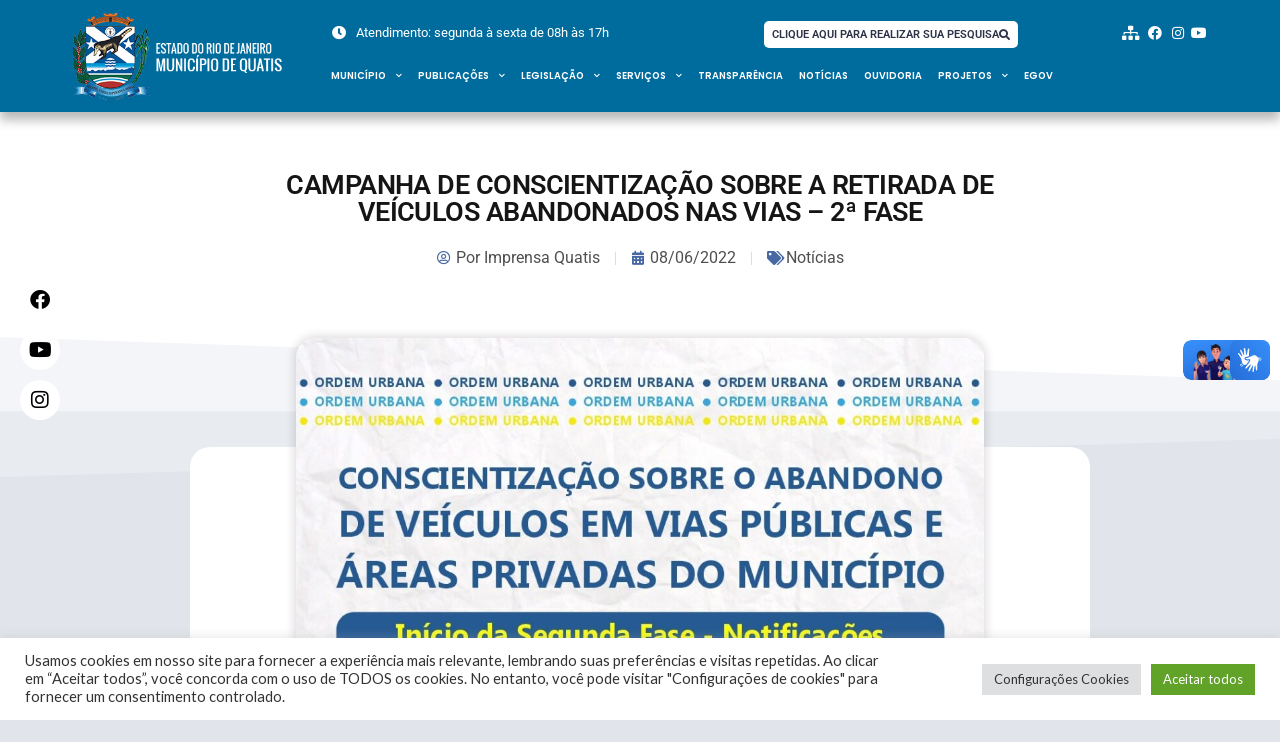

--- FILE ---
content_type: text/html; charset=UTF-8
request_url: https://quatis.rj.gov.br/campanha-de-conscientizacao-sobre-a-retirada-de-veiculos-abandonados-nas-vias-2a-fase/
body_size: 33207
content:
<!DOCTYPE html>
<html lang="pt-BR">
<head>
	<meta charset="UTF-8">
	<meta name="viewport" content="width=device-width, initial-scale=1.0, viewport-fit=cover" />		<meta name='robots' content='index, follow, max-image-preview:large, max-snippet:-1, max-video-preview:-1' />
	<style>img:is([sizes="auto" i], [sizes^="auto," i]) { contain-intrinsic-size: 3000px 1500px }</style>
	
	<!-- This site is optimized with the Yoast SEO plugin v26.5 - https://yoast.com/wordpress/plugins/seo/ -->
	<title>CAMPANHA DE CONSCIENTIZAÇÃO SOBRE A RETIRADA DE VEÍCULOS ABANDONADOS NAS VIAS - 2ª FASE &#8211; Prefeitura Municipal de Quatis</title>
	<link rel="canonical" href="https://quatis.rj.gov.br/campanha-de-conscientizacao-sobre-a-retirada-de-veiculos-abandonados-nas-vias-2a-fase/" />
	<meta property="og:locale" content="pt_BR" />
	<meta property="og:type" content="article" />
	<meta property="og:title" content="CAMPANHA DE CONSCIENTIZAÇÃO SOBRE A RETIRADA DE VEÍCULOS ABANDONADOS NAS VIAS - 2ª FASE &#8211; Prefeitura Municipal de Quatis" />
	<meta property="og:description" content="A Prefeitura Municipal de Quatis, através da Secretaria Municipal de Ordem Urbana (SMOU), iniciou no dia 1º de junho a campanha de conscientização que proíbe o abandono de veículos e suas peças nas vias urbanas do município de Quatis. Nesta quinta-feira, dia 09 de junho, inicia a segunda fase, com o envio das notificações aos proprietários com as devidas informaçõesRead more" />
	<meta property="og:url" content="https://quatis.rj.gov.br/campanha-de-conscientizacao-sobre-a-retirada-de-veiculos-abandonados-nas-vias-2a-fase/" />
	<meta property="og:site_name" content="Prefeitura Municipal de Quatis" />
	<meta property="article:publisher" content="https://www.facebook.com/Prefeitura-de-Quatis-284768034984719/" />
	<meta property="article:published_time" content="2022-06-08T15:06:16+00:00" />
	<meta property="og:image" content="https://quatis.rj.gov.br/wp-content/uploads/2022/06/PUB-CONSCIENTIZACAO-DE-ABANDONO-2-FASE.jpg" />
	<meta property="og:image:width" content="1080" />
	<meta property="og:image:height" content="1080" />
	<meta property="og:image:type" content="image/jpeg" />
	<meta name="author" content="Imprensa Quatis" />
	<meta name="twitter:card" content="summary_large_image" />
	<meta name="twitter:label1" content="Escrito por" />
	<meta name="twitter:data1" content="Imprensa Quatis" />
	<meta name="twitter:label2" content="Est. tempo de leitura" />
	<meta name="twitter:data2" content="1 minuto" />
	<script type="application/ld+json" class="yoast-schema-graph">{"@context":"https://schema.org","@graph":[{"@type":"Article","@id":"https://quatis.rj.gov.br/campanha-de-conscientizacao-sobre-a-retirada-de-veiculos-abandonados-nas-vias-2a-fase/#article","isPartOf":{"@id":"https://quatis.rj.gov.br/campanha-de-conscientizacao-sobre-a-retirada-de-veiculos-abandonados-nas-vias-2a-fase/"},"author":{"name":"Imprensa Quatis","@id":"https://quatis.rj.gov.br/#/schema/person/afdf2a922d8c0fe96eedbae622607483"},"headline":"CAMPANHA DE CONSCIENTIZAÇÃO SOBRE A RETIRADA DE VEÍCULOS ABANDONADOS NAS VIAS &#8211; 2ª FASE","datePublished":"2022-06-08T15:06:16+00:00","mainEntityOfPage":{"@id":"https://quatis.rj.gov.br/campanha-de-conscientizacao-sobre-a-retirada-de-veiculos-abandonados-nas-vias-2a-fase/"},"wordCount":179,"publisher":{"@id":"https://quatis.rj.gov.br/#organization"},"image":{"@id":"https://quatis.rj.gov.br/campanha-de-conscientizacao-sobre-a-retirada-de-veiculos-abandonados-nas-vias-2a-fase/#primaryimage"},"thumbnailUrl":"https://quatis.rj.gov.br/wp-content/uploads/2022/06/PUB-CONSCIENTIZACAO-DE-ABANDONO-2-FASE.jpg","articleSection":["Notícias"],"inLanguage":"pt-BR"},{"@type":"WebPage","@id":"https://quatis.rj.gov.br/campanha-de-conscientizacao-sobre-a-retirada-de-veiculos-abandonados-nas-vias-2a-fase/","url":"https://quatis.rj.gov.br/campanha-de-conscientizacao-sobre-a-retirada-de-veiculos-abandonados-nas-vias-2a-fase/","name":"CAMPANHA DE CONSCIENTIZAÇÃO SOBRE A RETIRADA DE VEÍCULOS ABANDONADOS NAS VIAS - 2ª FASE &#8211; Prefeitura Municipal de Quatis","isPartOf":{"@id":"https://quatis.rj.gov.br/#website"},"primaryImageOfPage":{"@id":"https://quatis.rj.gov.br/campanha-de-conscientizacao-sobre-a-retirada-de-veiculos-abandonados-nas-vias-2a-fase/#primaryimage"},"image":{"@id":"https://quatis.rj.gov.br/campanha-de-conscientizacao-sobre-a-retirada-de-veiculos-abandonados-nas-vias-2a-fase/#primaryimage"},"thumbnailUrl":"https://quatis.rj.gov.br/wp-content/uploads/2022/06/PUB-CONSCIENTIZACAO-DE-ABANDONO-2-FASE.jpg","datePublished":"2022-06-08T15:06:16+00:00","breadcrumb":{"@id":"https://quatis.rj.gov.br/campanha-de-conscientizacao-sobre-a-retirada-de-veiculos-abandonados-nas-vias-2a-fase/#breadcrumb"},"inLanguage":"pt-BR","potentialAction":[{"@type":"ReadAction","target":["https://quatis.rj.gov.br/campanha-de-conscientizacao-sobre-a-retirada-de-veiculos-abandonados-nas-vias-2a-fase/"]}]},{"@type":"ImageObject","inLanguage":"pt-BR","@id":"https://quatis.rj.gov.br/campanha-de-conscientizacao-sobre-a-retirada-de-veiculos-abandonados-nas-vias-2a-fase/#primaryimage","url":"https://quatis.rj.gov.br/wp-content/uploads/2022/06/PUB-CONSCIENTIZACAO-DE-ABANDONO-2-FASE.jpg","contentUrl":"https://quatis.rj.gov.br/wp-content/uploads/2022/06/PUB-CONSCIENTIZACAO-DE-ABANDONO-2-FASE.jpg","width":1080,"height":1080},{"@type":"BreadcrumbList","@id":"https://quatis.rj.gov.br/campanha-de-conscientizacao-sobre-a-retirada-de-veiculos-abandonados-nas-vias-2a-fase/#breadcrumb","itemListElement":[{"@type":"ListItem","position":1,"name":"Início","item":"https://quatis.rj.gov.br/"},{"@type":"ListItem","position":2,"name":"CAMPANHA DE CONSCIENTIZAÇÃO SOBRE A RETIRADA DE VEÍCULOS ABANDONADOS NAS VIAS &#8211; 2ª FASE"}]},{"@type":"WebSite","@id":"https://quatis.rj.gov.br/#website","url":"https://quatis.rj.gov.br/","name":"Prefeitura Municipal de Quatis","description":"","publisher":{"@id":"https://quatis.rj.gov.br/#organization"},"potentialAction":[{"@type":"SearchAction","target":{"@type":"EntryPoint","urlTemplate":"https://quatis.rj.gov.br/?s={search_term_string}"},"query-input":{"@type":"PropertyValueSpecification","valueRequired":true,"valueName":"search_term_string"}}],"inLanguage":"pt-BR"},{"@type":"Organization","@id":"https://quatis.rj.gov.br/#organization","name":"Prefeitura Municipal de Quatis","url":"https://quatis.rj.gov.br/","logo":{"@type":"ImageObject","inLanguage":"pt-BR","@id":"https://quatis.rj.gov.br/#/schema/logo/image/","url":"","contentUrl":"","caption":"Prefeitura Municipal de Quatis"},"image":{"@id":"https://quatis.rj.gov.br/#/schema/logo/image/"},"sameAs":["https://www.facebook.com/Prefeitura-de-Quatis-284768034984719/"]},{"@type":"Person","@id":"https://quatis.rj.gov.br/#/schema/person/afdf2a922d8c0fe96eedbae622607483","name":"Imprensa Quatis","image":{"@type":"ImageObject","inLanguage":"pt-BR","@id":"https://quatis.rj.gov.br/#/schema/person/image/","url":"https://secure.gravatar.com/avatar/8d1afea13d0cb1ca5ac35a90f56e2afa7ad23fba82075d35ba6aef6c683aa3ca?s=96&d=mm&r=g","contentUrl":"https://secure.gravatar.com/avatar/8d1afea13d0cb1ca5ac35a90f56e2afa7ad23fba82075d35ba6aef6c683aa3ca?s=96&d=mm&r=g","caption":"Imprensa Quatis"},"sameAs":["https://quatis.rj.gov.br"]}]}</script>
	<!-- / Yoast SEO plugin. -->


<link rel='dns-prefetch' href='//static.addtoany.com' />
<link rel='dns-prefetch' href='//vlibras.gov.br' />
<link rel='dns-prefetch' href='//fonts.googleapis.com' />
<link rel="alternate" type="application/rss+xml" title="Feed para Prefeitura Municipal de Quatis &raquo;" href="https://quatis.rj.gov.br/feed/" />
<link rel="alternate" type="application/rss+xml" title="Feed de comentários para Prefeitura Municipal de Quatis &raquo;" href="https://quatis.rj.gov.br/comments/feed/" />
<script type="text/javascript">
/* <![CDATA[ */
window._wpemojiSettings = {"baseUrl":"https:\/\/s.w.org\/images\/core\/emoji\/16.0.1\/72x72\/","ext":".png","svgUrl":"https:\/\/s.w.org\/images\/core\/emoji\/16.0.1\/svg\/","svgExt":".svg","source":{"concatemoji":"https:\/\/quatis.rj.gov.br\/wp-includes\/js\/wp-emoji-release.min.js?ver=6.8.3"}};
/*! This file is auto-generated */
!function(s,n){var o,i,e;function c(e){try{var t={supportTests:e,timestamp:(new Date).valueOf()};sessionStorage.setItem(o,JSON.stringify(t))}catch(e){}}function p(e,t,n){e.clearRect(0,0,e.canvas.width,e.canvas.height),e.fillText(t,0,0);var t=new Uint32Array(e.getImageData(0,0,e.canvas.width,e.canvas.height).data),a=(e.clearRect(0,0,e.canvas.width,e.canvas.height),e.fillText(n,0,0),new Uint32Array(e.getImageData(0,0,e.canvas.width,e.canvas.height).data));return t.every(function(e,t){return e===a[t]})}function u(e,t){e.clearRect(0,0,e.canvas.width,e.canvas.height),e.fillText(t,0,0);for(var n=e.getImageData(16,16,1,1),a=0;a<n.data.length;a++)if(0!==n.data[a])return!1;return!0}function f(e,t,n,a){switch(t){case"flag":return n(e,"\ud83c\udff3\ufe0f\u200d\u26a7\ufe0f","\ud83c\udff3\ufe0f\u200b\u26a7\ufe0f")?!1:!n(e,"\ud83c\udde8\ud83c\uddf6","\ud83c\udde8\u200b\ud83c\uddf6")&&!n(e,"\ud83c\udff4\udb40\udc67\udb40\udc62\udb40\udc65\udb40\udc6e\udb40\udc67\udb40\udc7f","\ud83c\udff4\u200b\udb40\udc67\u200b\udb40\udc62\u200b\udb40\udc65\u200b\udb40\udc6e\u200b\udb40\udc67\u200b\udb40\udc7f");case"emoji":return!a(e,"\ud83e\udedf")}return!1}function g(e,t,n,a){var r="undefined"!=typeof WorkerGlobalScope&&self instanceof WorkerGlobalScope?new OffscreenCanvas(300,150):s.createElement("canvas"),o=r.getContext("2d",{willReadFrequently:!0}),i=(o.textBaseline="top",o.font="600 32px Arial",{});return e.forEach(function(e){i[e]=t(o,e,n,a)}),i}function t(e){var t=s.createElement("script");t.src=e,t.defer=!0,s.head.appendChild(t)}"undefined"!=typeof Promise&&(o="wpEmojiSettingsSupports",i=["flag","emoji"],n.supports={everything:!0,everythingExceptFlag:!0},e=new Promise(function(e){s.addEventListener("DOMContentLoaded",e,{once:!0})}),new Promise(function(t){var n=function(){try{var e=JSON.parse(sessionStorage.getItem(o));if("object"==typeof e&&"number"==typeof e.timestamp&&(new Date).valueOf()<e.timestamp+604800&&"object"==typeof e.supportTests)return e.supportTests}catch(e){}return null}();if(!n){if("undefined"!=typeof Worker&&"undefined"!=typeof OffscreenCanvas&&"undefined"!=typeof URL&&URL.createObjectURL&&"undefined"!=typeof Blob)try{var e="postMessage("+g.toString()+"("+[JSON.stringify(i),f.toString(),p.toString(),u.toString()].join(",")+"));",a=new Blob([e],{type:"text/javascript"}),r=new Worker(URL.createObjectURL(a),{name:"wpTestEmojiSupports"});return void(r.onmessage=function(e){c(n=e.data),r.terminate(),t(n)})}catch(e){}c(n=g(i,f,p,u))}t(n)}).then(function(e){for(var t in e)n.supports[t]=e[t],n.supports.everything=n.supports.everything&&n.supports[t],"flag"!==t&&(n.supports.everythingExceptFlag=n.supports.everythingExceptFlag&&n.supports[t]);n.supports.everythingExceptFlag=n.supports.everythingExceptFlag&&!n.supports.flag,n.DOMReady=!1,n.readyCallback=function(){n.DOMReady=!0}}).then(function(){return e}).then(function(){var e;n.supports.everything||(n.readyCallback(),(e=n.source||{}).concatemoji?t(e.concatemoji):e.wpemoji&&e.twemoji&&(t(e.twemoji),t(e.wpemoji)))}))}((window,document),window._wpemojiSettings);
/* ]]> */
</script>
<style id='wp-emoji-styles-inline-css' type='text/css'>

	img.wp-smiley, img.emoji {
		display: inline !important;
		border: none !important;
		box-shadow: none !important;
		height: 1em !important;
		width: 1em !important;
		margin: 0 0.07em !important;
		vertical-align: -0.1em !important;
		background: none !important;
		padding: 0 !important;
	}
</style>
<link rel='stylesheet' id='wp-block-library-css' href='https://quatis.rj.gov.br/wp-includes/css/dist/block-library/style.min.css?ver=6.8.3' type='text/css' media='all' />
<style id='classic-theme-styles-inline-css' type='text/css'>
/*! This file is auto-generated */
.wp-block-button__link{color:#fff;background-color:#32373c;border-radius:9999px;box-shadow:none;text-decoration:none;padding:calc(.667em + 2px) calc(1.333em + 2px);font-size:1.125em}.wp-block-file__button{background:#32373c;color:#fff;text-decoration:none}
</style>
<link rel='stylesheet' id='jet-engine-frontend-css' href='https://quatis.rj.gov.br/wp-content/plugins/jet-engine/assets/css/frontend.css?ver=3.7.5' type='text/css' media='all' />
<style id='global-styles-inline-css' type='text/css'>
:root{--wp--preset--aspect-ratio--square: 1;--wp--preset--aspect-ratio--4-3: 4/3;--wp--preset--aspect-ratio--3-4: 3/4;--wp--preset--aspect-ratio--3-2: 3/2;--wp--preset--aspect-ratio--2-3: 2/3;--wp--preset--aspect-ratio--16-9: 16/9;--wp--preset--aspect-ratio--9-16: 9/16;--wp--preset--color--black: #000000;--wp--preset--color--cyan-bluish-gray: #abb8c3;--wp--preset--color--white: #ffffff;--wp--preset--color--pale-pink: #f78da7;--wp--preset--color--vivid-red: #cf2e2e;--wp--preset--color--luminous-vivid-orange: #ff6900;--wp--preset--color--luminous-vivid-amber: #fcb900;--wp--preset--color--light-green-cyan: #7bdcb5;--wp--preset--color--vivid-green-cyan: #00d084;--wp--preset--color--pale-cyan-blue: #8ed1fc;--wp--preset--color--vivid-cyan-blue: #0693e3;--wp--preset--color--vivid-purple: #9b51e0;--wp--preset--gradient--vivid-cyan-blue-to-vivid-purple: linear-gradient(135deg,rgba(6,147,227,1) 0%,rgb(155,81,224) 100%);--wp--preset--gradient--light-green-cyan-to-vivid-green-cyan: linear-gradient(135deg,rgb(122,220,180) 0%,rgb(0,208,130) 100%);--wp--preset--gradient--luminous-vivid-amber-to-luminous-vivid-orange: linear-gradient(135deg,rgba(252,185,0,1) 0%,rgba(255,105,0,1) 100%);--wp--preset--gradient--luminous-vivid-orange-to-vivid-red: linear-gradient(135deg,rgba(255,105,0,1) 0%,rgb(207,46,46) 100%);--wp--preset--gradient--very-light-gray-to-cyan-bluish-gray: linear-gradient(135deg,rgb(238,238,238) 0%,rgb(169,184,195) 100%);--wp--preset--gradient--cool-to-warm-spectrum: linear-gradient(135deg,rgb(74,234,220) 0%,rgb(151,120,209) 20%,rgb(207,42,186) 40%,rgb(238,44,130) 60%,rgb(251,105,98) 80%,rgb(254,248,76) 100%);--wp--preset--gradient--blush-light-purple: linear-gradient(135deg,rgb(255,206,236) 0%,rgb(152,150,240) 100%);--wp--preset--gradient--blush-bordeaux: linear-gradient(135deg,rgb(254,205,165) 0%,rgb(254,45,45) 50%,rgb(107,0,62) 100%);--wp--preset--gradient--luminous-dusk: linear-gradient(135deg,rgb(255,203,112) 0%,rgb(199,81,192) 50%,rgb(65,88,208) 100%);--wp--preset--gradient--pale-ocean: linear-gradient(135deg,rgb(255,245,203) 0%,rgb(182,227,212) 50%,rgb(51,167,181) 100%);--wp--preset--gradient--electric-grass: linear-gradient(135deg,rgb(202,248,128) 0%,rgb(113,206,126) 100%);--wp--preset--gradient--midnight: linear-gradient(135deg,rgb(2,3,129) 0%,rgb(40,116,252) 100%);--wp--preset--font-size--small: 13px;--wp--preset--font-size--medium: 20px;--wp--preset--font-size--large: 36px;--wp--preset--font-size--x-large: 42px;--wp--preset--spacing--20: 0.44rem;--wp--preset--spacing--30: 0.67rem;--wp--preset--spacing--40: 1rem;--wp--preset--spacing--50: 1.5rem;--wp--preset--spacing--60: 2.25rem;--wp--preset--spacing--70: 3.38rem;--wp--preset--spacing--80: 5.06rem;--wp--preset--shadow--natural: 6px 6px 9px rgba(0, 0, 0, 0.2);--wp--preset--shadow--deep: 12px 12px 50px rgba(0, 0, 0, 0.4);--wp--preset--shadow--sharp: 6px 6px 0px rgba(0, 0, 0, 0.2);--wp--preset--shadow--outlined: 6px 6px 0px -3px rgba(255, 255, 255, 1), 6px 6px rgba(0, 0, 0, 1);--wp--preset--shadow--crisp: 6px 6px 0px rgba(0, 0, 0, 1);}:where(.is-layout-flex){gap: 0.5em;}:where(.is-layout-grid){gap: 0.5em;}body .is-layout-flex{display: flex;}.is-layout-flex{flex-wrap: wrap;align-items: center;}.is-layout-flex > :is(*, div){margin: 0;}body .is-layout-grid{display: grid;}.is-layout-grid > :is(*, div){margin: 0;}:where(.wp-block-columns.is-layout-flex){gap: 2em;}:where(.wp-block-columns.is-layout-grid){gap: 2em;}:where(.wp-block-post-template.is-layout-flex){gap: 1.25em;}:where(.wp-block-post-template.is-layout-grid){gap: 1.25em;}.has-black-color{color: var(--wp--preset--color--black) !important;}.has-cyan-bluish-gray-color{color: var(--wp--preset--color--cyan-bluish-gray) !important;}.has-white-color{color: var(--wp--preset--color--white) !important;}.has-pale-pink-color{color: var(--wp--preset--color--pale-pink) !important;}.has-vivid-red-color{color: var(--wp--preset--color--vivid-red) !important;}.has-luminous-vivid-orange-color{color: var(--wp--preset--color--luminous-vivid-orange) !important;}.has-luminous-vivid-amber-color{color: var(--wp--preset--color--luminous-vivid-amber) !important;}.has-light-green-cyan-color{color: var(--wp--preset--color--light-green-cyan) !important;}.has-vivid-green-cyan-color{color: var(--wp--preset--color--vivid-green-cyan) !important;}.has-pale-cyan-blue-color{color: var(--wp--preset--color--pale-cyan-blue) !important;}.has-vivid-cyan-blue-color{color: var(--wp--preset--color--vivid-cyan-blue) !important;}.has-vivid-purple-color{color: var(--wp--preset--color--vivid-purple) !important;}.has-black-background-color{background-color: var(--wp--preset--color--black) !important;}.has-cyan-bluish-gray-background-color{background-color: var(--wp--preset--color--cyan-bluish-gray) !important;}.has-white-background-color{background-color: var(--wp--preset--color--white) !important;}.has-pale-pink-background-color{background-color: var(--wp--preset--color--pale-pink) !important;}.has-vivid-red-background-color{background-color: var(--wp--preset--color--vivid-red) !important;}.has-luminous-vivid-orange-background-color{background-color: var(--wp--preset--color--luminous-vivid-orange) !important;}.has-luminous-vivid-amber-background-color{background-color: var(--wp--preset--color--luminous-vivid-amber) !important;}.has-light-green-cyan-background-color{background-color: var(--wp--preset--color--light-green-cyan) !important;}.has-vivid-green-cyan-background-color{background-color: var(--wp--preset--color--vivid-green-cyan) !important;}.has-pale-cyan-blue-background-color{background-color: var(--wp--preset--color--pale-cyan-blue) !important;}.has-vivid-cyan-blue-background-color{background-color: var(--wp--preset--color--vivid-cyan-blue) !important;}.has-vivid-purple-background-color{background-color: var(--wp--preset--color--vivid-purple) !important;}.has-black-border-color{border-color: var(--wp--preset--color--black) !important;}.has-cyan-bluish-gray-border-color{border-color: var(--wp--preset--color--cyan-bluish-gray) !important;}.has-white-border-color{border-color: var(--wp--preset--color--white) !important;}.has-pale-pink-border-color{border-color: var(--wp--preset--color--pale-pink) !important;}.has-vivid-red-border-color{border-color: var(--wp--preset--color--vivid-red) !important;}.has-luminous-vivid-orange-border-color{border-color: var(--wp--preset--color--luminous-vivid-orange) !important;}.has-luminous-vivid-amber-border-color{border-color: var(--wp--preset--color--luminous-vivid-amber) !important;}.has-light-green-cyan-border-color{border-color: var(--wp--preset--color--light-green-cyan) !important;}.has-vivid-green-cyan-border-color{border-color: var(--wp--preset--color--vivid-green-cyan) !important;}.has-pale-cyan-blue-border-color{border-color: var(--wp--preset--color--pale-cyan-blue) !important;}.has-vivid-cyan-blue-border-color{border-color: var(--wp--preset--color--vivid-cyan-blue) !important;}.has-vivid-purple-border-color{border-color: var(--wp--preset--color--vivid-purple) !important;}.has-vivid-cyan-blue-to-vivid-purple-gradient-background{background: var(--wp--preset--gradient--vivid-cyan-blue-to-vivid-purple) !important;}.has-light-green-cyan-to-vivid-green-cyan-gradient-background{background: var(--wp--preset--gradient--light-green-cyan-to-vivid-green-cyan) !important;}.has-luminous-vivid-amber-to-luminous-vivid-orange-gradient-background{background: var(--wp--preset--gradient--luminous-vivid-amber-to-luminous-vivid-orange) !important;}.has-luminous-vivid-orange-to-vivid-red-gradient-background{background: var(--wp--preset--gradient--luminous-vivid-orange-to-vivid-red) !important;}.has-very-light-gray-to-cyan-bluish-gray-gradient-background{background: var(--wp--preset--gradient--very-light-gray-to-cyan-bluish-gray) !important;}.has-cool-to-warm-spectrum-gradient-background{background: var(--wp--preset--gradient--cool-to-warm-spectrum) !important;}.has-blush-light-purple-gradient-background{background: var(--wp--preset--gradient--blush-light-purple) !important;}.has-blush-bordeaux-gradient-background{background: var(--wp--preset--gradient--blush-bordeaux) !important;}.has-luminous-dusk-gradient-background{background: var(--wp--preset--gradient--luminous-dusk) !important;}.has-pale-ocean-gradient-background{background: var(--wp--preset--gradient--pale-ocean) !important;}.has-electric-grass-gradient-background{background: var(--wp--preset--gradient--electric-grass) !important;}.has-midnight-gradient-background{background: var(--wp--preset--gradient--midnight) !important;}.has-small-font-size{font-size: var(--wp--preset--font-size--small) !important;}.has-medium-font-size{font-size: var(--wp--preset--font-size--medium) !important;}.has-large-font-size{font-size: var(--wp--preset--font-size--large) !important;}.has-x-large-font-size{font-size: var(--wp--preset--font-size--x-large) !important;}
:where(.wp-block-post-template.is-layout-flex){gap: 1.25em;}:where(.wp-block-post-template.is-layout-grid){gap: 1.25em;}
:where(.wp-block-columns.is-layout-flex){gap: 2em;}:where(.wp-block-columns.is-layout-grid){gap: 2em;}
:root :where(.wp-block-pullquote){font-size: 1.5em;line-height: 1.6;}
</style>
<link rel='stylesheet' id='dnd-upload-cf7-css' href='https://quatis.rj.gov.br/wp-content/plugins/drag-and-drop-multiple-file-upload-contact-form-7/assets/css/dnd-upload-cf7.css?ver=1.3.9.2' type='text/css' media='all' />
<link rel='stylesheet' id='contact-form-7-css' href='https://quatis.rj.gov.br/wp-content/plugins/contact-form-7/includes/css/styles.css?ver=6.1.4' type='text/css' media='all' />
<link rel='stylesheet' id='cookie-law-info-css' href='https://quatis.rj.gov.br/wp-content/plugins/cookie-law-info/legacy/public/css/cookie-law-info-public.css?ver=3.3.8' type='text/css' media='all' />
<link rel='stylesheet' id='cookie-law-info-gdpr-css' href='https://quatis.rj.gov.br/wp-content/plugins/cookie-law-info/legacy/public/css/cookie-law-info-gdpr.css?ver=3.3.8' type='text/css' media='all' />
<link rel='stylesheet' id='boc-grid-css' href='https://quatis.rj.gov.br/wp-content/themes/fortuna/stylesheets/grid.css?ver=6.8.3' type='text/css' media='all' />
<link rel='stylesheet' id='boc-icon-css' href='https://quatis.rj.gov.br/wp-content/themes/fortuna/stylesheets/icons.css?ver=6.8.3' type='text/css' media='all' />
<link rel='stylesheet' id='boc-main-styles-css' href='https://quatis.rj.gov.br/wp-content/themes/fortuna/style.css?ver=6.8.3' type='text/css' media='all' />
<link rel='stylesheet' id='boc-animation-styles-css' href='https://quatis.rj.gov.br/wp-content/themes/fortuna/stylesheets/animations.css?ver=6.8.3' type='text/css' media='all' />
<style id='boc-animation-styles-inline-css' type='text/css'>

				.button, a.button, button, input[type='submit'], input[type='reset'], input[type='button'] {
					text-transform: uppercase;
				}

			  @media only screen and (min-width: 1018px){	
				#header.scrolled #menu > ul > li > a, #header.scrolled .header_cart .icon { line-height: 88px; }
				#header.scrolled .header_cart .widget_shopping_cart { top: 88px; }
				#header.scrolled #menu > ul > li.boc_nav_button { height: 88px; }
				#header.scrolled #logo .logo_img { height: 92px;}
				#header.scrolled #boc_searchform_close { top:35px; }
			  }

				.main_menu_underline_effect #menu > ul > li > a:after{ background-color: #83c602; }

			#footer {
				position: relative;
			}

</style>
<link rel='stylesheet' id='boc-responsive-style-css' href='https://quatis.rj.gov.br/wp-content/themes/fortuna/stylesheets/grid_responsive.css?ver=6.8.3' type='text/css' media='all' />
<link rel='stylesheet' id='boc-fonts-css' href='//fonts.googleapis.com/css?family=Lato%3A300%2C400%2C700%2C400italic%7CMontserrat%3A400%2C500%2C600%2C700&#038;ver=1.0.0' type='text/css' media='all' />
<link rel='stylesheet' id='jet-fb-option-field-select-css' href='https://quatis.rj.gov.br/wp-content/plugins/jetformbuilder/modules/option-field/assets/build/select.css?ver=0edd78a6f12e2b918b82' type='text/css' media='all' />
<link rel='stylesheet' id='jet-fb-option-field-checkbox-css' href='https://quatis.rj.gov.br/wp-content/plugins/jetformbuilder/modules/option-field/assets/build/checkbox.css?ver=6e25adbbae5a5d1bb65e' type='text/css' media='all' />
<link rel='stylesheet' id='jet-fb-option-field-radio-css' href='https://quatis.rj.gov.br/wp-content/plugins/jetformbuilder/modules/option-field/assets/build/radio.css?ver=7c6d0d4d7df91e6bd6a4' type='text/css' media='all' />
<link rel='stylesheet' id='jet-fb-advanced-choices-css' href='https://quatis.rj.gov.br/wp-content/plugins/jetformbuilder/modules/advanced-choices/assets/build/main.css?ver=ca05550a7cac3b9b55a3' type='text/css' media='all' />
<link rel='stylesheet' id='jet-fb-wysiwyg-css' href='https://quatis.rj.gov.br/wp-content/plugins/jetformbuilder/modules/wysiwyg/assets/build/wysiwyg.css?ver=5a4d16fb6d7a94700261' type='text/css' media='all' />
<link rel='stylesheet' id='jet-fb-switcher-css' href='https://quatis.rj.gov.br/wp-content/plugins/jetformbuilder/modules/switcher/assets/build/switcher.css?ver=06c887a8b9195e5a119d' type='text/css' media='all' />
<link rel='stylesheet' id='elementor-frontend-css' href='https://quatis.rj.gov.br/wp-content/plugins/elementor/assets/css/frontend.min.css?ver=3.33.4' type='text/css' media='all' />
<style id='elementor-frontend-inline-css' type='text/css'>
.elementor-kit-28685{--e-global-color-primary:#006C9E;--e-global-color-secondary:#54595F;--e-global-color-text:#7A7A7A;--e-global-color-accent:#61CE70;--e-global-color-590378c:#0368B4;--e-global-color-dad4d68:#E6E4E4;--e-global-typography-primary-font-family:"Poppins";--e-global-typography-primary-font-weight:600;--e-global-typography-secondary-font-family:"Roboto Slab";--e-global-typography-secondary-font-weight:400;--e-global-typography-text-font-family:"Roboto";--e-global-typography-text-font-weight:400;--e-global-typography-accent-font-family:"Roboto";--e-global-typography-accent-font-weight:500;}.elementor-kit-28685 e-page-transition{background-color:#FFBC7D;}.elementor-section.elementor-section-boxed > .elementor-container{max-width:1140px;}.e-con{--container-max-width:1140px;}.elementor-widget:not(:last-child){margin-block-end:20px;}.elementor-element{--widgets-spacing:20px 20px;--widgets-spacing-row:20px;--widgets-spacing-column:20px;}@media(max-width:1024px){.elementor-section.elementor-section-boxed > .elementor-container{max-width:1024px;}.e-con{--container-max-width:1024px;}}@media(max-width:767px){.elementor-section.elementor-section-boxed > .elementor-container{max-width:767px;}.e-con{--container-max-width:767px;}}
.elementor-50204 .elementor-element.elementor-element-6fba7e5 > .elementor-container > .elementor-column > .elementor-widget-wrap{align-content:center;align-items:center;}.elementor-50204 .elementor-element.elementor-element-6fba7e5 .elementor-repeater-item-172f92d.jet-parallax-section__layout .jet-parallax-section__image{background-size:auto;}.elementor-widget-image .widget-image-caption{color:var( --e-global-color-text );font-family:var( --e-global-typography-text-font-family ), Sans-serif;font-weight:var( --e-global-typography-text-font-weight );}.elementor-50204 .elementor-element.elementor-element-f6c8d25{text-align:left;}.elementor-50204 .elementor-element.elementor-element-f6c8d25 img{width:100%;max-width:100%;}.elementor-50204 .elementor-element.elementor-element-33b6c98 > .elementor-container > .elementor-column > .elementor-widget-wrap{align-content:center;align-items:center;}.elementor-50204 .elementor-element.elementor-element-33b6c98 .elementor-repeater-item-a32466a.jet-parallax-section__layout .jet-parallax-section__image{background-size:auto;}.elementor-50204 .elementor-element.elementor-element-5eb304d > .elementor-widget-wrap > .elementor-widget:not(.elementor-widget__width-auto):not(.elementor-widget__width-initial):not(:last-child):not(.elementor-absolute){margin-bottom:2px;}.elementor-widget-icon-list .elementor-icon-list-item:not(:last-child):after{border-color:var( --e-global-color-text );}.elementor-widget-icon-list .elementor-icon-list-icon i{color:var( --e-global-color-primary );}.elementor-widget-icon-list .elementor-icon-list-icon svg{fill:var( --e-global-color-primary );}.elementor-widget-icon-list .elementor-icon-list-item > .elementor-icon-list-text, .elementor-widget-icon-list .elementor-icon-list-item > a{font-family:var( --e-global-typography-text-font-family ), Sans-serif;font-weight:var( --e-global-typography-text-font-weight );}.elementor-widget-icon-list .elementor-icon-list-text{color:var( --e-global-color-secondary );}.elementor-50204 .elementor-element.elementor-element-6d451e0 .elementor-icon-list-items:not(.elementor-inline-items) .elementor-icon-list-item:not(:last-child){padding-block-end:calc(15px/2);}.elementor-50204 .elementor-element.elementor-element-6d451e0 .elementor-icon-list-items:not(.elementor-inline-items) .elementor-icon-list-item:not(:first-child){margin-block-start:calc(15px/2);}.elementor-50204 .elementor-element.elementor-element-6d451e0 .elementor-icon-list-items.elementor-inline-items .elementor-icon-list-item{margin-inline:calc(15px/2);}.elementor-50204 .elementor-element.elementor-element-6d451e0 .elementor-icon-list-items.elementor-inline-items{margin-inline:calc(-15px/2);}.elementor-50204 .elementor-element.elementor-element-6d451e0 .elementor-icon-list-items.elementor-inline-items .elementor-icon-list-item:after{inset-inline-end:calc(-15px/2);}.elementor-50204 .elementor-element.elementor-element-6d451e0 .elementor-icon-list-icon i{color:#FFFFFF;transition:color 0.3s;}.elementor-50204 .elementor-element.elementor-element-6d451e0 .elementor-icon-list-icon svg{fill:#FFFFFF;transition:fill 0.3s;}.elementor-50204 .elementor-element.elementor-element-6d451e0{--e-icon-list-icon-size:14px;--e-icon-list-icon-align:right;--e-icon-list-icon-margin:0 0 0 calc(var(--e-icon-list-icon-size, 1em) * 0.25);--icon-vertical-offset:0px;}.elementor-50204 .elementor-element.elementor-element-6d451e0 .elementor-icon-list-icon{padding-inline-end:5px;}.elementor-50204 .elementor-element.elementor-element-6d451e0 .elementor-icon-list-item > .elementor-icon-list-text, .elementor-50204 .elementor-element.elementor-element-6d451e0 .elementor-icon-list-item > a{font-family:"Roboto", Sans-serif;font-size:0.8em;font-weight:400;}.elementor-50204 .elementor-element.elementor-element-6d451e0 .elementor-icon-list-text{color:#FFFFFF;transition:color 0.3s;}.elementor-bc-flex-widget .elementor-50204 .elementor-element.elementor-element-f5dde58.elementor-column .elementor-widget-wrap{align-items:center;}.elementor-50204 .elementor-element.elementor-element-f5dde58.elementor-column.elementor-element[data-element_type="column"] > .elementor-widget-wrap.elementor-element-populated{align-content:center;align-items:center;}.elementor-widget-button .elementor-button{background-color:var( --e-global-color-accent );font-family:var( --e-global-typography-accent-font-family ), Sans-serif;font-weight:var( --e-global-typography-accent-font-weight );}.elementor-50204 .elementor-element.elementor-element-39bbb74 .elementor-button{background-color:#FFFFFF;font-family:"Roboto", Sans-serif;font-size:0.7em;font-weight:600;text-transform:uppercase;fill:#2D3247;color:#2D3247;border-radius:5px 5px 5px 5px;padding:8px 8px 8px 8px;}.elementor-50204 .elementor-element.elementor-element-39bbb74{width:var( --container-widget-width, 102.276% );max-width:102.276%;--container-widget-width:102.276%;--container-widget-flex-grow:0;}.elementor-50204 .elementor-element.elementor-element-39bbb74 .elementor-button-content-wrapper{flex-direction:row-reverse;}.elementor-50204 .elementor-element.elementor-element-39bbb74 .elementor-button .elementor-button-content-wrapper{gap:4px;}.elementor-50204 .elementor-element.elementor-element-43e317b .elementor-icon-list-items:not(.elementor-inline-items) .elementor-icon-list-item:not(:last-child){padding-block-end:calc(0px/2);}.elementor-50204 .elementor-element.elementor-element-43e317b .elementor-icon-list-items:not(.elementor-inline-items) .elementor-icon-list-item:not(:first-child){margin-block-start:calc(0px/2);}.elementor-50204 .elementor-element.elementor-element-43e317b .elementor-icon-list-items.elementor-inline-items .elementor-icon-list-item{margin-inline:calc(0px/2);}.elementor-50204 .elementor-element.elementor-element-43e317b .elementor-icon-list-items.elementor-inline-items{margin-inline:calc(-0px/2);}.elementor-50204 .elementor-element.elementor-element-43e317b .elementor-icon-list-items.elementor-inline-items .elementor-icon-list-item:after{inset-inline-end:calc(-0px/2);}.elementor-50204 .elementor-element.elementor-element-43e317b .elementor-icon-list-icon i{color:#FFFFFF;transition:color 0.3s;}.elementor-50204 .elementor-element.elementor-element-43e317b .elementor-icon-list-icon svg{fill:#FFFFFF;transition:fill 0.3s;}.elementor-50204 .elementor-element.elementor-element-43e317b .elementor-icon-list-item:hover .elementor-icon-list-icon i{color:#26AAE1;}.elementor-50204 .elementor-element.elementor-element-43e317b .elementor-icon-list-item:hover .elementor-icon-list-icon svg{fill:#26AAE1;}.elementor-50204 .elementor-element.elementor-element-43e317b{--e-icon-list-icon-size:14px;--e-icon-list-icon-align:right;--e-icon-list-icon-margin:0 0 0 calc(var(--e-icon-list-icon-size, 1em) * 0.25);--icon-vertical-offset:0px;}.elementor-50204 .elementor-element.elementor-element-43e317b .elementor-icon-list-icon{padding-inline-end:0px;}.elementor-50204 .elementor-element.elementor-element-43e317b .elementor-icon-list-item > .elementor-icon-list-text, .elementor-50204 .elementor-element.elementor-element-43e317b .elementor-icon-list-item > a{font-family:"Roboto Condensed", Sans-serif;font-size:0.8em;font-weight:400;line-height:0em;}.elementor-50204 .elementor-element.elementor-element-43e317b .elementor-icon-list-text{color:#FFFFFF;transition:color 0.3s;}.elementor-50204 .elementor-element.elementor-element-33b6c98 > .elementor-container{max-width:900px;}.elementor-50204 .elementor-element.elementor-element-33b6c98{margin-top:0px;margin-bottom:0px;padding:0px 0px 0px 0px;z-index:1;}.elementor-50204 .elementor-element.elementor-element-219ac50 > .elementor-container > .elementor-column > .elementor-widget-wrap{align-content:center;align-items:center;}.elementor-50204 .elementor-element.elementor-element-219ac50 .elementor-repeater-item-c21171b.jet-parallax-section__layout .jet-parallax-section__image{background-size:auto;}.elementor-50204 .elementor-element.elementor-element-f69feb2{z-index:1;}.elementor-widget-nav-menu .elementor-nav-menu .elementor-item{font-family:var( --e-global-typography-primary-font-family ), Sans-serif;font-weight:var( --e-global-typography-primary-font-weight );}.elementor-widget-nav-menu .elementor-nav-menu--main .elementor-item{color:var( --e-global-color-text );fill:var( --e-global-color-text );}.elementor-widget-nav-menu .elementor-nav-menu--main .elementor-item:hover,
					.elementor-widget-nav-menu .elementor-nav-menu--main .elementor-item.elementor-item-active,
					.elementor-widget-nav-menu .elementor-nav-menu--main .elementor-item.highlighted,
					.elementor-widget-nav-menu .elementor-nav-menu--main .elementor-item:focus{color:var( --e-global-color-accent );fill:var( --e-global-color-accent );}.elementor-widget-nav-menu .elementor-nav-menu--main:not(.e--pointer-framed) .elementor-item:before,
					.elementor-widget-nav-menu .elementor-nav-menu--main:not(.e--pointer-framed) .elementor-item:after{background-color:var( --e-global-color-accent );}.elementor-widget-nav-menu .e--pointer-framed .elementor-item:before,
					.elementor-widget-nav-menu .e--pointer-framed .elementor-item:after{border-color:var( --e-global-color-accent );}.elementor-widget-nav-menu{--e-nav-menu-divider-color:var( --e-global-color-text );}.elementor-widget-nav-menu .elementor-nav-menu--dropdown .elementor-item, .elementor-widget-nav-menu .elementor-nav-menu--dropdown  .elementor-sub-item{font-family:var( --e-global-typography-accent-font-family ), Sans-serif;font-weight:var( --e-global-typography-accent-font-weight );}.elementor-50204 .elementor-element.elementor-element-5f8a471{z-index:0;}.elementor-50204 .elementor-element.elementor-element-5f8a471 .elementor-menu-toggle{margin:0 auto;}.elementor-50204 .elementor-element.elementor-element-5f8a471 .elementor-nav-menu .elementor-item{font-family:"Poppins", Sans-serif;font-size:0.6em;font-weight:600;text-transform:uppercase;}.elementor-50204 .elementor-element.elementor-element-5f8a471 .elementor-nav-menu--main .elementor-item{color:#FFFFFF;fill:#FFFFFF;padding-left:8px;padding-right:8px;}.elementor-50204 .elementor-element.elementor-element-5f8a471 .elementor-nav-menu--main .elementor-item:hover,
					.elementor-50204 .elementor-element.elementor-element-5f8a471 .elementor-nav-menu--main .elementor-item.elementor-item-active,
					.elementor-50204 .elementor-element.elementor-element-5f8a471 .elementor-nav-menu--main .elementor-item.highlighted,
					.elementor-50204 .elementor-element.elementor-element-5f8a471 .elementor-nav-menu--main .elementor-item:focus{color:#FFFFFF;fill:#FFFFFF;}.elementor-50204 .elementor-element.elementor-element-5f8a471 .elementor-nav-menu--main .elementor-item.elementor-item-active{color:#FFFFFF;}.elementor-50204 .elementor-element.elementor-element-5f8a471 .elementor-nav-menu--dropdown a, .elementor-50204 .elementor-element.elementor-element-5f8a471 .elementor-menu-toggle{color:#2D3247;fill:#2D3247;}.elementor-50204 .elementor-element.elementor-element-5f8a471 .elementor-nav-menu--dropdown{background-color:#FFFFFF;}.elementor-50204 .elementor-element.elementor-element-5f8a471 .elementor-nav-menu--dropdown a:hover,
					.elementor-50204 .elementor-element.elementor-element-5f8a471 .elementor-nav-menu--dropdown a:focus,
					.elementor-50204 .elementor-element.elementor-element-5f8a471 .elementor-nav-menu--dropdown a.elementor-item-active,
					.elementor-50204 .elementor-element.elementor-element-5f8a471 .elementor-nav-menu--dropdown a.highlighted,
					.elementor-50204 .elementor-element.elementor-element-5f8a471 .elementor-menu-toggle:hover,
					.elementor-50204 .elementor-element.elementor-element-5f8a471 .elementor-menu-toggle:focus{color:#FFFFFF;}.elementor-50204 .elementor-element.elementor-element-5f8a471 .elementor-nav-menu--dropdown a:hover,
					.elementor-50204 .elementor-element.elementor-element-5f8a471 .elementor-nav-menu--dropdown a:focus,
					.elementor-50204 .elementor-element.elementor-element-5f8a471 .elementor-nav-menu--dropdown a.elementor-item-active,
					.elementor-50204 .elementor-element.elementor-element-5f8a471 .elementor-nav-menu--dropdown a.highlighted{background-color:#2D3247;}.elementor-50204 .elementor-element.elementor-element-5f8a471 .elementor-nav-menu--dropdown a.elementor-item-active{color:#FFFFFF;background-color:#2D3247;}.elementor-50204 .elementor-element.elementor-element-5f8a471 .elementor-nav-menu--dropdown .elementor-item, .elementor-50204 .elementor-element.elementor-element-5f8a471 .elementor-nav-menu--dropdown  .elementor-sub-item{font-family:"Poppins", Sans-serif;font-size:13px;font-weight:600;text-transform:uppercase;}.elementor-50204 .elementor-element.elementor-element-5f8a471 .elementor-nav-menu--main .elementor-nav-menu--dropdown, .elementor-50204 .elementor-element.elementor-element-5f8a471 .elementor-nav-menu__container.elementor-nav-menu--dropdown{box-shadow:0px 0px 10px 0px rgba(0, 0, 0, 0.26);}.elementor-50204 .elementor-element.elementor-element-5f8a471 .elementor-nav-menu--dropdown a{padding-top:8px;padding-bottom:8px;}.elementor-50204 .elementor-element.elementor-element-5f8a471 .elementor-nav-menu--main > .elementor-nav-menu > li > .elementor-nav-menu--dropdown, .elementor-50204 .elementor-element.elementor-element-5f8a471 .elementor-nav-menu__container.elementor-nav-menu--dropdown{margin-top:0px !important;}.elementor-50204 .elementor-element.elementor-element-219ac50 > .elementor-container{max-width:900px;}.elementor-50204 .elementor-element.elementor-element-219ac50{margin-top:0px;margin-bottom:0px;padding:0px 0px 0px 0px;z-index:1;}.elementor-50204 .elementor-element.elementor-element-6fba7e5:not(.elementor-motion-effects-element-type-background), .elementor-50204 .elementor-element.elementor-element-6fba7e5 > .elementor-motion-effects-container > .elementor-motion-effects-layer{background-color:var( --e-global-color-primary );}.elementor-50204 .elementor-element.elementor-element-6fba7e5 > .elementor-container{max-width:1200px;}.elementor-50204 .elementor-element.elementor-element-6fba7e5{box-shadow:0px 8px 10px 0px rgba(0, 0, 0, 0.28);transition:background 0.3s, border 0.3s, border-radius 0.3s, box-shadow 0.3s;margin-top:0px;margin-bottom:0px;padding:0px 0px 0px 0px;z-index:3;}.elementor-50204 .elementor-element.elementor-element-6fba7e5 > .elementor-background-overlay{transition:background 0.3s, border-radius 0.3s, opacity 0.3s;}.elementor-50204 .elementor-element.elementor-element-d87c3ae > .elementor-container > .elementor-column > .elementor-widget-wrap{align-content:center;align-items:center;}.elementor-50204 .elementor-element.elementor-element-d87c3ae .elementor-repeater-item-172f92d.jet-parallax-section__layout .jet-parallax-section__image{background-size:auto;}.elementor-50204 .elementor-element.elementor-element-0fbb4da{text-align:left;}.elementor-50204 .elementor-element.elementor-element-0fbb4da img{width:100%;max-width:100%;}.elementor-50204 .elementor-element.elementor-element-da1d3a6{z-index:0;}.elementor-50204 .elementor-element.elementor-element-da1d3a6 .elementor-menu-toggle{margin:0 auto;}.elementor-50204 .elementor-element.elementor-element-da1d3a6 .elementor-nav-menu .elementor-item{font-family:"Poppins", Sans-serif;font-size:0.6em;font-weight:600;text-transform:uppercase;}.elementor-50204 .elementor-element.elementor-element-da1d3a6 .elementor-nav-menu--main .elementor-item{color:#FFFFFF;fill:#FFFFFF;padding-left:8px;padding-right:8px;}.elementor-50204 .elementor-element.elementor-element-da1d3a6 .elementor-nav-menu--main .elementor-item:hover,
					.elementor-50204 .elementor-element.elementor-element-da1d3a6 .elementor-nav-menu--main .elementor-item.elementor-item-active,
					.elementor-50204 .elementor-element.elementor-element-da1d3a6 .elementor-nav-menu--main .elementor-item.highlighted,
					.elementor-50204 .elementor-element.elementor-element-da1d3a6 .elementor-nav-menu--main .elementor-item:focus{color:#FFFFFF;fill:#FFFFFF;}.elementor-50204 .elementor-element.elementor-element-da1d3a6 .elementor-nav-menu--main .elementor-item.elementor-item-active{color:#FFFFFF;}.elementor-50204 .elementor-element.elementor-element-da1d3a6 .elementor-nav-menu--dropdown a, .elementor-50204 .elementor-element.elementor-element-da1d3a6 .elementor-menu-toggle{color:#2D3247;fill:#2D3247;}.elementor-50204 .elementor-element.elementor-element-da1d3a6 .elementor-nav-menu--dropdown{background-color:#FFFFFF;}.elementor-50204 .elementor-element.elementor-element-da1d3a6 .elementor-nav-menu--dropdown a:hover,
					.elementor-50204 .elementor-element.elementor-element-da1d3a6 .elementor-nav-menu--dropdown a:focus,
					.elementor-50204 .elementor-element.elementor-element-da1d3a6 .elementor-nav-menu--dropdown a.elementor-item-active,
					.elementor-50204 .elementor-element.elementor-element-da1d3a6 .elementor-nav-menu--dropdown a.highlighted,
					.elementor-50204 .elementor-element.elementor-element-da1d3a6 .elementor-menu-toggle:hover,
					.elementor-50204 .elementor-element.elementor-element-da1d3a6 .elementor-menu-toggle:focus{color:#FFFFFF;}.elementor-50204 .elementor-element.elementor-element-da1d3a6 .elementor-nav-menu--dropdown a:hover,
					.elementor-50204 .elementor-element.elementor-element-da1d3a6 .elementor-nav-menu--dropdown a:focus,
					.elementor-50204 .elementor-element.elementor-element-da1d3a6 .elementor-nav-menu--dropdown a.elementor-item-active,
					.elementor-50204 .elementor-element.elementor-element-da1d3a6 .elementor-nav-menu--dropdown a.highlighted{background-color:#2D3247;}.elementor-50204 .elementor-element.elementor-element-da1d3a6 .elementor-nav-menu--dropdown a.elementor-item-active{color:#FFFFFF;background-color:#2D3247;}.elementor-50204 .elementor-element.elementor-element-da1d3a6 .elementor-nav-menu--dropdown .elementor-item, .elementor-50204 .elementor-element.elementor-element-da1d3a6 .elementor-nav-menu--dropdown  .elementor-sub-item{font-family:"Poppins", Sans-serif;font-size:13px;font-weight:600;text-transform:uppercase;}.elementor-50204 .elementor-element.elementor-element-da1d3a6 .elementor-nav-menu--main .elementor-nav-menu--dropdown, .elementor-50204 .elementor-element.elementor-element-da1d3a6 .elementor-nav-menu__container.elementor-nav-menu--dropdown{box-shadow:0px 0px 10px 0px rgba(0, 0, 0, 0.26);}.elementor-50204 .elementor-element.elementor-element-da1d3a6 .elementor-nav-menu--dropdown a{padding-top:8px;padding-bottom:8px;}.elementor-50204 .elementor-element.elementor-element-da1d3a6 .elementor-nav-menu--main > .elementor-nav-menu > li > .elementor-nav-menu--dropdown, .elementor-50204 .elementor-element.elementor-element-da1d3a6 .elementor-nav-menu__container.elementor-nav-menu--dropdown{margin-top:0px !important;}.elementor-50204 .elementor-element.elementor-element-da1d3a6 div.elementor-menu-toggle{color:#FFFFFF;}.elementor-50204 .elementor-element.elementor-element-da1d3a6 div.elementor-menu-toggle svg{fill:#FFFFFF;}.elementor-50204 .elementor-element.elementor-element-d87c3ae:not(.elementor-motion-effects-element-type-background), .elementor-50204 .elementor-element.elementor-element-d87c3ae > .elementor-motion-effects-container > .elementor-motion-effects-layer{background-color:var( --e-global-color-primary );}.elementor-50204 .elementor-element.elementor-element-d87c3ae > .elementor-container{max-width:1200px;}.elementor-50204 .elementor-element.elementor-element-d87c3ae{box-shadow:0px 8px 10px 0px rgba(0, 0, 0, 0.28);transition:background 0.3s, border 0.3s, border-radius 0.3s, box-shadow 0.3s;margin-top:0px;margin-bottom:0px;padding:0px 0px 0px 0px;z-index:3;}.elementor-50204 .elementor-element.elementor-element-d87c3ae > .elementor-background-overlay{transition:background 0.3s, border-radius 0.3s, opacity 0.3s;}.elementor-50204 .elementor-element.elementor-element-46916bab{--display:flex;--flex-direction:column;--container-widget-width:100%;--container-widget-height:initial;--container-widget-flex-grow:0;--container-widget-align-self:initial;--flex-wrap-mobile:wrap;--margin-top:0px;--margin-bottom:0px;--margin-left:0px;--margin-right:0px;--padding-top:0px;--padding-bottom:0px;--padding-left:0px;--padding-right:0px;}.elementor-50204 .elementor-element.elementor-element-46916bab:not(.elementor-motion-effects-element-type-background), .elementor-50204 .elementor-element.elementor-element-46916bab > .elementor-motion-effects-container > .elementor-motion-effects-layer{background-color:#FFF3CD;}.elementor-widget-heading .elementor-heading-title{font-family:var( --e-global-typography-primary-font-family ), Sans-serif;font-weight:var( --e-global-typography-primary-font-weight );color:var( --e-global-color-primary );}.elementor-50204 .elementor-element.elementor-element-72220649 > .elementor-widget-container{padding:20px 20px 20px 20px;}.elementor-50204 .elementor-element.elementor-element-72220649{text-align:center;}.elementor-50204 .elementor-element.elementor-element-72220649 .elementor-heading-title{font-family:"Poppins", Sans-serif;font-size:0.9em;font-weight:600;text-transform:none;color:#CDAD7A;}.elementor-theme-builder-content-area{height:400px;}.elementor-location-header:before, .elementor-location-footer:before{content:"";display:table;clear:both;}@media(max-width:767px){.elementor-50204 .elementor-element.elementor-element-00afea1{width:70%;}.elementor-50204 .elementor-element.elementor-element-0fbb4da img{width:75%;}.elementor-50204 .elementor-element.elementor-element-e504a5d{width:30%;}}@media(min-width:768px){.elementor-50204 .elementor-element.elementor-element-b7fbe17{width:22.174%;}.elementor-50204 .elementor-element.elementor-element-019e7a8{width:77.826%;}.elementor-50204 .elementor-element.elementor-element-5eb304d{width:45.999%;}.elementor-50204 .elementor-element.elementor-element-f5dde58{width:34.258%;}.elementor-50204 .elementor-element.elementor-element-a85d58c{width:19.037%;}.elementor-50204 .elementor-element.elementor-element-f69feb2{width:85.736%;}.elementor-50204 .elementor-element.elementor-element-2728531{width:14.205%;}}
@-webkit-keyframes ha_fadeIn{0%{opacity:0}to{opacity:1}}@keyframes ha_fadeIn{0%{opacity:0}to{opacity:1}}@-webkit-keyframes ha_zoomIn{0%{opacity:0;-webkit-transform:scale3d(.3,.3,.3);transform:scale3d(.3,.3,.3)}50%{opacity:1}}@keyframes ha_zoomIn{0%{opacity:0;-webkit-transform:scale3d(.3,.3,.3);transform:scale3d(.3,.3,.3)}50%{opacity:1}}@-webkit-keyframes ha_rollIn{0%{opacity:0;-webkit-transform:translate3d(-100%,0,0) rotate3d(0,0,1,-120deg);transform:translate3d(-100%,0,0) rotate3d(0,0,1,-120deg)}to{opacity:1}}@keyframes ha_rollIn{0%{opacity:0;-webkit-transform:translate3d(-100%,0,0) rotate3d(0,0,1,-120deg);transform:translate3d(-100%,0,0) rotate3d(0,0,1,-120deg)}to{opacity:1}}@-webkit-keyframes ha_bounce{0%,20%,53%,to{-webkit-animation-timing-function:cubic-bezier(.215,.61,.355,1);animation-timing-function:cubic-bezier(.215,.61,.355,1)}40%,43%{-webkit-transform:translate3d(0,-30px,0) scaleY(1.1);transform:translate3d(0,-30px,0) scaleY(1.1);-webkit-animation-timing-function:cubic-bezier(.755,.05,.855,.06);animation-timing-function:cubic-bezier(.755,.05,.855,.06)}70%{-webkit-transform:translate3d(0,-15px,0) scaleY(1.05);transform:translate3d(0,-15px,0) scaleY(1.05);-webkit-animation-timing-function:cubic-bezier(.755,.05,.855,.06);animation-timing-function:cubic-bezier(.755,.05,.855,.06)}80%{-webkit-transition-timing-function:cubic-bezier(.215,.61,.355,1);transition-timing-function:cubic-bezier(.215,.61,.355,1);-webkit-transform:translate3d(0,0,0) scaleY(.95);transform:translate3d(0,0,0) scaleY(.95)}90%{-webkit-transform:translate3d(0,-4px,0) scaleY(1.02);transform:translate3d(0,-4px,0) scaleY(1.02)}}@keyframes ha_bounce{0%,20%,53%,to{-webkit-animation-timing-function:cubic-bezier(.215,.61,.355,1);animation-timing-function:cubic-bezier(.215,.61,.355,1)}40%,43%{-webkit-transform:translate3d(0,-30px,0) scaleY(1.1);transform:translate3d(0,-30px,0) scaleY(1.1);-webkit-animation-timing-function:cubic-bezier(.755,.05,.855,.06);animation-timing-function:cubic-bezier(.755,.05,.855,.06)}70%{-webkit-transform:translate3d(0,-15px,0) scaleY(1.05);transform:translate3d(0,-15px,0) scaleY(1.05);-webkit-animation-timing-function:cubic-bezier(.755,.05,.855,.06);animation-timing-function:cubic-bezier(.755,.05,.855,.06)}80%{-webkit-transition-timing-function:cubic-bezier(.215,.61,.355,1);transition-timing-function:cubic-bezier(.215,.61,.355,1);-webkit-transform:translate3d(0,0,0) scaleY(.95);transform:translate3d(0,0,0) scaleY(.95)}90%{-webkit-transform:translate3d(0,-4px,0) scaleY(1.02);transform:translate3d(0,-4px,0) scaleY(1.02)}}@-webkit-keyframes ha_bounceIn{0%,20%,40%,60%,80%,to{-webkit-animation-timing-function:cubic-bezier(.215,.61,.355,1);animation-timing-function:cubic-bezier(.215,.61,.355,1)}0%{opacity:0;-webkit-transform:scale3d(.3,.3,.3);transform:scale3d(.3,.3,.3)}20%{-webkit-transform:scale3d(1.1,1.1,1.1);transform:scale3d(1.1,1.1,1.1)}40%{-webkit-transform:scale3d(.9,.9,.9);transform:scale3d(.9,.9,.9)}60%{opacity:1;-webkit-transform:scale3d(1.03,1.03,1.03);transform:scale3d(1.03,1.03,1.03)}80%{-webkit-transform:scale3d(.97,.97,.97);transform:scale3d(.97,.97,.97)}to{opacity:1}}@keyframes ha_bounceIn{0%,20%,40%,60%,80%,to{-webkit-animation-timing-function:cubic-bezier(.215,.61,.355,1);animation-timing-function:cubic-bezier(.215,.61,.355,1)}0%{opacity:0;-webkit-transform:scale3d(.3,.3,.3);transform:scale3d(.3,.3,.3)}20%{-webkit-transform:scale3d(1.1,1.1,1.1);transform:scale3d(1.1,1.1,1.1)}40%{-webkit-transform:scale3d(.9,.9,.9);transform:scale3d(.9,.9,.9)}60%{opacity:1;-webkit-transform:scale3d(1.03,1.03,1.03);transform:scale3d(1.03,1.03,1.03)}80%{-webkit-transform:scale3d(.97,.97,.97);transform:scale3d(.97,.97,.97)}to{opacity:1}}@-webkit-keyframes ha_flipInX{0%{opacity:0;-webkit-transform:perspective(400px) rotate3d(1,0,0,90deg);transform:perspective(400px) rotate3d(1,0,0,90deg);-webkit-animation-timing-function:ease-in;animation-timing-function:ease-in}40%{-webkit-transform:perspective(400px) rotate3d(1,0,0,-20deg);transform:perspective(400px) rotate3d(1,0,0,-20deg);-webkit-animation-timing-function:ease-in;animation-timing-function:ease-in}60%{opacity:1;-webkit-transform:perspective(400px) rotate3d(1,0,0,10deg);transform:perspective(400px) rotate3d(1,0,0,10deg)}80%{-webkit-transform:perspective(400px) rotate3d(1,0,0,-5deg);transform:perspective(400px) rotate3d(1,0,0,-5deg)}}@keyframes ha_flipInX{0%{opacity:0;-webkit-transform:perspective(400px) rotate3d(1,0,0,90deg);transform:perspective(400px) rotate3d(1,0,0,90deg);-webkit-animation-timing-function:ease-in;animation-timing-function:ease-in}40%{-webkit-transform:perspective(400px) rotate3d(1,0,0,-20deg);transform:perspective(400px) rotate3d(1,0,0,-20deg);-webkit-animation-timing-function:ease-in;animation-timing-function:ease-in}60%{opacity:1;-webkit-transform:perspective(400px) rotate3d(1,0,0,10deg);transform:perspective(400px) rotate3d(1,0,0,10deg)}80%{-webkit-transform:perspective(400px) rotate3d(1,0,0,-5deg);transform:perspective(400px) rotate3d(1,0,0,-5deg)}}@-webkit-keyframes ha_flipInY{0%{opacity:0;-webkit-transform:perspective(400px) rotate3d(0,1,0,90deg);transform:perspective(400px) rotate3d(0,1,0,90deg);-webkit-animation-timing-function:ease-in;animation-timing-function:ease-in}40%{-webkit-transform:perspective(400px) rotate3d(0,1,0,-20deg);transform:perspective(400px) rotate3d(0,1,0,-20deg);-webkit-animation-timing-function:ease-in;animation-timing-function:ease-in}60%{opacity:1;-webkit-transform:perspective(400px) rotate3d(0,1,0,10deg);transform:perspective(400px) rotate3d(0,1,0,10deg)}80%{-webkit-transform:perspective(400px) rotate3d(0,1,0,-5deg);transform:perspective(400px) rotate3d(0,1,0,-5deg)}}@keyframes ha_flipInY{0%{opacity:0;-webkit-transform:perspective(400px) rotate3d(0,1,0,90deg);transform:perspective(400px) rotate3d(0,1,0,90deg);-webkit-animation-timing-function:ease-in;animation-timing-function:ease-in}40%{-webkit-transform:perspective(400px) rotate3d(0,1,0,-20deg);transform:perspective(400px) rotate3d(0,1,0,-20deg);-webkit-animation-timing-function:ease-in;animation-timing-function:ease-in}60%{opacity:1;-webkit-transform:perspective(400px) rotate3d(0,1,0,10deg);transform:perspective(400px) rotate3d(0,1,0,10deg)}80%{-webkit-transform:perspective(400px) rotate3d(0,1,0,-5deg);transform:perspective(400px) rotate3d(0,1,0,-5deg)}}@-webkit-keyframes ha_swing{20%{-webkit-transform:rotate3d(0,0,1,15deg);transform:rotate3d(0,0,1,15deg)}40%{-webkit-transform:rotate3d(0,0,1,-10deg);transform:rotate3d(0,0,1,-10deg)}60%{-webkit-transform:rotate3d(0,0,1,5deg);transform:rotate3d(0,0,1,5deg)}80%{-webkit-transform:rotate3d(0,0,1,-5deg);transform:rotate3d(0,0,1,-5deg)}}@keyframes ha_swing{20%{-webkit-transform:rotate3d(0,0,1,15deg);transform:rotate3d(0,0,1,15deg)}40%{-webkit-transform:rotate3d(0,0,1,-10deg);transform:rotate3d(0,0,1,-10deg)}60%{-webkit-transform:rotate3d(0,0,1,5deg);transform:rotate3d(0,0,1,5deg)}80%{-webkit-transform:rotate3d(0,0,1,-5deg);transform:rotate3d(0,0,1,-5deg)}}@-webkit-keyframes ha_slideInDown{0%{visibility:visible;-webkit-transform:translate3d(0,-100%,0);transform:translate3d(0,-100%,0)}}@keyframes ha_slideInDown{0%{visibility:visible;-webkit-transform:translate3d(0,-100%,0);transform:translate3d(0,-100%,0)}}@-webkit-keyframes ha_slideInUp{0%{visibility:visible;-webkit-transform:translate3d(0,100%,0);transform:translate3d(0,100%,0)}}@keyframes ha_slideInUp{0%{visibility:visible;-webkit-transform:translate3d(0,100%,0);transform:translate3d(0,100%,0)}}@-webkit-keyframes ha_slideInLeft{0%{visibility:visible;-webkit-transform:translate3d(-100%,0,0);transform:translate3d(-100%,0,0)}}@keyframes ha_slideInLeft{0%{visibility:visible;-webkit-transform:translate3d(-100%,0,0);transform:translate3d(-100%,0,0)}}@-webkit-keyframes ha_slideInRight{0%{visibility:visible;-webkit-transform:translate3d(100%,0,0);transform:translate3d(100%,0,0)}}@keyframes ha_slideInRight{0%{visibility:visible;-webkit-transform:translate3d(100%,0,0);transform:translate3d(100%,0,0)}}.ha_fadeIn{-webkit-animation-name:ha_fadeIn;animation-name:ha_fadeIn}.ha_zoomIn{-webkit-animation-name:ha_zoomIn;animation-name:ha_zoomIn}.ha_rollIn{-webkit-animation-name:ha_rollIn;animation-name:ha_rollIn}.ha_bounce{-webkit-transform-origin:center bottom;-ms-transform-origin:center bottom;transform-origin:center bottom;-webkit-animation-name:ha_bounce;animation-name:ha_bounce}.ha_bounceIn{-webkit-animation-name:ha_bounceIn;animation-name:ha_bounceIn;-webkit-animation-duration:.75s;-webkit-animation-duration:calc(var(--animate-duration)*.75);animation-duration:.75s;animation-duration:calc(var(--animate-duration)*.75)}.ha_flipInX,.ha_flipInY{-webkit-animation-name:ha_flipInX;animation-name:ha_flipInX;-webkit-backface-visibility:visible!important;backface-visibility:visible!important}.ha_flipInY{-webkit-animation-name:ha_flipInY;animation-name:ha_flipInY}.ha_swing{-webkit-transform-origin:top center;-ms-transform-origin:top center;transform-origin:top center;-webkit-animation-name:ha_swing;animation-name:ha_swing}.ha_slideInDown{-webkit-animation-name:ha_slideInDown;animation-name:ha_slideInDown}.ha_slideInUp{-webkit-animation-name:ha_slideInUp;animation-name:ha_slideInUp}.ha_slideInLeft{-webkit-animation-name:ha_slideInLeft;animation-name:ha_slideInLeft}.ha_slideInRight{-webkit-animation-name:ha_slideInRight;animation-name:ha_slideInRight}.ha-css-transform-yes{-webkit-transition-duration:var(--ha-tfx-transition-duration, .2s);transition-duration:var(--ha-tfx-transition-duration, .2s);-webkit-transition-property:-webkit-transform;transition-property:transform;transition-property:transform,-webkit-transform;-webkit-transform:translate(var(--ha-tfx-translate-x, 0),var(--ha-tfx-translate-y, 0)) scale(var(--ha-tfx-scale-x, 1),var(--ha-tfx-scale-y, 1)) skew(var(--ha-tfx-skew-x, 0),var(--ha-tfx-skew-y, 0)) rotateX(var(--ha-tfx-rotate-x, 0)) rotateY(var(--ha-tfx-rotate-y, 0)) rotateZ(var(--ha-tfx-rotate-z, 0));transform:translate(var(--ha-tfx-translate-x, 0),var(--ha-tfx-translate-y, 0)) scale(var(--ha-tfx-scale-x, 1),var(--ha-tfx-scale-y, 1)) skew(var(--ha-tfx-skew-x, 0),var(--ha-tfx-skew-y, 0)) rotateX(var(--ha-tfx-rotate-x, 0)) rotateY(var(--ha-tfx-rotate-y, 0)) rotateZ(var(--ha-tfx-rotate-z, 0))}.ha-css-transform-yes:hover{-webkit-transform:translate(var(--ha-tfx-translate-x-hover, var(--ha-tfx-translate-x, 0)),var(--ha-tfx-translate-y-hover, var(--ha-tfx-translate-y, 0))) scale(var(--ha-tfx-scale-x-hover, var(--ha-tfx-scale-x, 1)),var(--ha-tfx-scale-y-hover, var(--ha-tfx-scale-y, 1))) skew(var(--ha-tfx-skew-x-hover, var(--ha-tfx-skew-x, 0)),var(--ha-tfx-skew-y-hover, var(--ha-tfx-skew-y, 0))) rotateX(var(--ha-tfx-rotate-x-hover, var(--ha-tfx-rotate-x, 0))) rotateY(var(--ha-tfx-rotate-y-hover, var(--ha-tfx-rotate-y, 0))) rotateZ(var(--ha-tfx-rotate-z-hover, var(--ha-tfx-rotate-z, 0)));transform:translate(var(--ha-tfx-translate-x-hover, var(--ha-tfx-translate-x, 0)),var(--ha-tfx-translate-y-hover, var(--ha-tfx-translate-y, 0))) scale(var(--ha-tfx-scale-x-hover, var(--ha-tfx-scale-x, 1)),var(--ha-tfx-scale-y-hover, var(--ha-tfx-scale-y, 1))) skew(var(--ha-tfx-skew-x-hover, var(--ha-tfx-skew-x, 0)),var(--ha-tfx-skew-y-hover, var(--ha-tfx-skew-y, 0))) rotateX(var(--ha-tfx-rotate-x-hover, var(--ha-tfx-rotate-x, 0))) rotateY(var(--ha-tfx-rotate-y-hover, var(--ha-tfx-rotate-y, 0))) rotateZ(var(--ha-tfx-rotate-z-hover, var(--ha-tfx-rotate-z, 0)))}.happy-addon>.elementor-widget-container{word-wrap:break-word;overflow-wrap:break-word}.happy-addon>.elementor-widget-container,.happy-addon>.elementor-widget-container *{-webkit-box-sizing:border-box;box-sizing:border-box}.happy-addon:not(:has(.elementor-widget-container)),.happy-addon:not(:has(.elementor-widget-container)) *{-webkit-box-sizing:border-box;box-sizing:border-box;word-wrap:break-word;overflow-wrap:break-word}.happy-addon p:empty{display:none}.happy-addon .elementor-inline-editing{min-height:auto!important}.happy-addon-pro img{max-width:100%;height:auto;-o-object-fit:cover;object-fit:cover}.ha-screen-reader-text{position:absolute;overflow:hidden;clip:rect(1px,1px,1px,1px);margin:-1px;padding:0;width:1px;height:1px;border:0;word-wrap:normal!important;-webkit-clip-path:inset(50%);clip-path:inset(50%)}.ha-has-bg-overlay>.elementor-widget-container{position:relative;z-index:1}.ha-has-bg-overlay>.elementor-widget-container:before{position:absolute;top:0;left:0;z-index:-1;width:100%;height:100%;content:""}.ha-has-bg-overlay:not(:has(.elementor-widget-container)){position:relative;z-index:1}.ha-has-bg-overlay:not(:has(.elementor-widget-container)):before{position:absolute;top:0;left:0;z-index:-1;width:100%;height:100%;content:""}.ha-popup--is-enabled .ha-js-popup,.ha-popup--is-enabled .ha-js-popup img{cursor:-webkit-zoom-in!important;cursor:zoom-in!important}.mfp-wrap .mfp-arrow,.mfp-wrap .mfp-close{background-color:transparent}.mfp-wrap .mfp-arrow:focus,.mfp-wrap .mfp-close:focus{outline-width:thin}.ha-advanced-tooltip-enable{position:relative;cursor:pointer;--ha-tooltip-arrow-color:black;--ha-tooltip-arrow-distance:0}.ha-advanced-tooltip-enable .ha-advanced-tooltip-content{position:absolute;z-index:999;display:none;padding:5px 0;width:120px;height:auto;border-radius:6px;background-color:#000;color:#fff;text-align:center;opacity:0}.ha-advanced-tooltip-enable .ha-advanced-tooltip-content::after{position:absolute;border-width:5px;border-style:solid;content:""}.ha-advanced-tooltip-enable .ha-advanced-tooltip-content.no-arrow::after{visibility:hidden}.ha-advanced-tooltip-enable .ha-advanced-tooltip-content.show{display:inline-block;opacity:1}.ha-advanced-tooltip-enable.ha-advanced-tooltip-top .ha-advanced-tooltip-content,body[data-elementor-device-mode=tablet] .ha-advanced-tooltip-enable.ha-advanced-tooltip-tablet-top .ha-advanced-tooltip-content{top:unset;right:0;bottom:calc(101% + var(--ha-tooltip-arrow-distance));left:0;margin:0 auto}.ha-advanced-tooltip-enable.ha-advanced-tooltip-top .ha-advanced-tooltip-content::after,body[data-elementor-device-mode=tablet] .ha-advanced-tooltip-enable.ha-advanced-tooltip-tablet-top .ha-advanced-tooltip-content::after{top:100%;right:unset;bottom:unset;left:50%;border-color:var(--ha-tooltip-arrow-color) transparent transparent transparent;-webkit-transform:translateX(-50%);-ms-transform:translateX(-50%);transform:translateX(-50%)}.ha-advanced-tooltip-enable.ha-advanced-tooltip-bottom .ha-advanced-tooltip-content,body[data-elementor-device-mode=tablet] .ha-advanced-tooltip-enable.ha-advanced-tooltip-tablet-bottom .ha-advanced-tooltip-content{top:calc(101% + var(--ha-tooltip-arrow-distance));right:0;bottom:unset;left:0;margin:0 auto}.ha-advanced-tooltip-enable.ha-advanced-tooltip-bottom .ha-advanced-tooltip-content::after,body[data-elementor-device-mode=tablet] .ha-advanced-tooltip-enable.ha-advanced-tooltip-tablet-bottom .ha-advanced-tooltip-content::after{top:unset;right:unset;bottom:100%;left:50%;border-color:transparent transparent var(--ha-tooltip-arrow-color) transparent;-webkit-transform:translateX(-50%);-ms-transform:translateX(-50%);transform:translateX(-50%)}.ha-advanced-tooltip-enable.ha-advanced-tooltip-left .ha-advanced-tooltip-content,body[data-elementor-device-mode=tablet] .ha-advanced-tooltip-enable.ha-advanced-tooltip-tablet-left .ha-advanced-tooltip-content{top:50%;right:calc(101% + var(--ha-tooltip-arrow-distance));bottom:unset;left:unset;-webkit-transform:translateY(-50%);-ms-transform:translateY(-50%);transform:translateY(-50%)}.ha-advanced-tooltip-enable.ha-advanced-tooltip-left .ha-advanced-tooltip-content::after,body[data-elementor-device-mode=tablet] .ha-advanced-tooltip-enable.ha-advanced-tooltip-tablet-left .ha-advanced-tooltip-content::after{top:50%;right:unset;bottom:unset;left:100%;border-color:transparent transparent transparent var(--ha-tooltip-arrow-color);-webkit-transform:translateY(-50%);-ms-transform:translateY(-50%);transform:translateY(-50%)}.ha-advanced-tooltip-enable.ha-advanced-tooltip-right .ha-advanced-tooltip-content,body[data-elementor-device-mode=tablet] .ha-advanced-tooltip-enable.ha-advanced-tooltip-tablet-right .ha-advanced-tooltip-content{top:50%;right:unset;bottom:unset;left:calc(101% + var(--ha-tooltip-arrow-distance));-webkit-transform:translateY(-50%);-ms-transform:translateY(-50%);transform:translateY(-50%)}.ha-advanced-tooltip-enable.ha-advanced-tooltip-right .ha-advanced-tooltip-content::after,body[data-elementor-device-mode=tablet] .ha-advanced-tooltip-enable.ha-advanced-tooltip-tablet-right .ha-advanced-tooltip-content::after{top:50%;right:100%;bottom:unset;left:unset;border-color:transparent var(--ha-tooltip-arrow-color) transparent transparent;-webkit-transform:translateY(-50%);-ms-transform:translateY(-50%);transform:translateY(-50%)}body[data-elementor-device-mode=mobile] .ha-advanced-tooltip-enable.ha-advanced-tooltip-mobile-top .ha-advanced-tooltip-content{top:unset;right:0;bottom:calc(101% + var(--ha-tooltip-arrow-distance));left:0;margin:0 auto}body[data-elementor-device-mode=mobile] .ha-advanced-tooltip-enable.ha-advanced-tooltip-mobile-top .ha-advanced-tooltip-content::after{top:100%;right:unset;bottom:unset;left:50%;border-color:var(--ha-tooltip-arrow-color) transparent transparent transparent;-webkit-transform:translateX(-50%);-ms-transform:translateX(-50%);transform:translateX(-50%)}body[data-elementor-device-mode=mobile] .ha-advanced-tooltip-enable.ha-advanced-tooltip-mobile-bottom .ha-advanced-tooltip-content{top:calc(101% + var(--ha-tooltip-arrow-distance));right:0;bottom:unset;left:0;margin:0 auto}body[data-elementor-device-mode=mobile] .ha-advanced-tooltip-enable.ha-advanced-tooltip-mobile-bottom .ha-advanced-tooltip-content::after{top:unset;right:unset;bottom:100%;left:50%;border-color:transparent transparent var(--ha-tooltip-arrow-color) transparent;-webkit-transform:translateX(-50%);-ms-transform:translateX(-50%);transform:translateX(-50%)}body[data-elementor-device-mode=mobile] .ha-advanced-tooltip-enable.ha-advanced-tooltip-mobile-left .ha-advanced-tooltip-content{top:50%;right:calc(101% + var(--ha-tooltip-arrow-distance));bottom:unset;left:unset;-webkit-transform:translateY(-50%);-ms-transform:translateY(-50%);transform:translateY(-50%)}body[data-elementor-device-mode=mobile] .ha-advanced-tooltip-enable.ha-advanced-tooltip-mobile-left .ha-advanced-tooltip-content::after{top:50%;right:unset;bottom:unset;left:100%;border-color:transparent transparent transparent var(--ha-tooltip-arrow-color);-webkit-transform:translateY(-50%);-ms-transform:translateY(-50%);transform:translateY(-50%)}body[data-elementor-device-mode=mobile] .ha-advanced-tooltip-enable.ha-advanced-tooltip-mobile-right .ha-advanced-tooltip-content{top:50%;right:unset;bottom:unset;left:calc(101% + var(--ha-tooltip-arrow-distance));-webkit-transform:translateY(-50%);-ms-transform:translateY(-50%);transform:translateY(-50%)}body[data-elementor-device-mode=mobile] .ha-advanced-tooltip-enable.ha-advanced-tooltip-mobile-right .ha-advanced-tooltip-content::after{top:50%;right:100%;bottom:unset;left:unset;border-color:transparent var(--ha-tooltip-arrow-color) transparent transparent;-webkit-transform:translateY(-50%);-ms-transform:translateY(-50%);transform:translateY(-50%)}body.elementor-editor-active .happy-addon.ha-gravityforms .gform_wrapper{display:block!important}.ha-scroll-to-top-wrap.ha-scroll-to-top-hide{display:none}.ha-scroll-to-top-wrap.edit-mode,.ha-scroll-to-top-wrap.single-page-off{display:none!important}.ha-scroll-to-top-button{position:fixed;right:15px;bottom:15px;z-index:9999;display:-webkit-box;display:-webkit-flex;display:-ms-flexbox;display:flex;-webkit-box-align:center;-webkit-align-items:center;align-items:center;-ms-flex-align:center;-webkit-box-pack:center;-ms-flex-pack:center;-webkit-justify-content:center;justify-content:center;width:50px;height:50px;border-radius:50px;background-color:#5636d1;color:#fff;text-align:center;opacity:1;cursor:pointer;-webkit-transition:all .3s;transition:all .3s}.ha-scroll-to-top-button i{color:#fff;font-size:16px}.ha-scroll-to-top-button:hover{background-color:#e2498a}.ha-particle-wrapper{position:absolute;top:0;left:0;width:100%;height:100%}.ha-floating-element{position:fixed;z-index:999}.ha-floating-element-align-top-left .ha-floating-element{top:0;left:0}.ha-floating-element-align-top-right .ha-floating-element{top:0;right:0}.ha-floating-element-align-top-center .ha-floating-element{top:0;left:50%;-webkit-transform:translateX(-50%);-ms-transform:translateX(-50%);transform:translateX(-50%)}.ha-floating-element-align-middle-left .ha-floating-element{top:50%;left:0;-webkit-transform:translateY(-50%);-ms-transform:translateY(-50%);transform:translateY(-50%)}.ha-floating-element-align-middle-right .ha-floating-element{top:50%;right:0;-webkit-transform:translateY(-50%);-ms-transform:translateY(-50%);transform:translateY(-50%)}.ha-floating-element-align-bottom-left .ha-floating-element{bottom:0;left:0}.ha-floating-element-align-bottom-right .ha-floating-element{right:0;bottom:0}.ha-floating-element-align-bottom-center .ha-floating-element{bottom:0;left:50%;-webkit-transform:translateX(-50%);-ms-transform:translateX(-50%);transform:translateX(-50%)}.ha-editor-placeholder{padding:20px;border:5px double #f1f1f1;background:#f8f8f8;text-align:center;opacity:.5}.ha-editor-placeholder-title{margin-top:0;margin-bottom:8px;font-weight:700;font-size:16px}.ha-editor-placeholder-content{margin:0;font-size:12px}.ha-p-relative{position:relative}.ha-p-absolute{position:absolute}.ha-p-fixed{position:fixed}.ha-w-1{width:1%}.ha-h-1{height:1%}.ha-w-2{width:2%}.ha-h-2{height:2%}.ha-w-3{width:3%}.ha-h-3{height:3%}.ha-w-4{width:4%}.ha-h-4{height:4%}.ha-w-5{width:5%}.ha-h-5{height:5%}.ha-w-6{width:6%}.ha-h-6{height:6%}.ha-w-7{width:7%}.ha-h-7{height:7%}.ha-w-8{width:8%}.ha-h-8{height:8%}.ha-w-9{width:9%}.ha-h-9{height:9%}.ha-w-10{width:10%}.ha-h-10{height:10%}.ha-w-11{width:11%}.ha-h-11{height:11%}.ha-w-12{width:12%}.ha-h-12{height:12%}.ha-w-13{width:13%}.ha-h-13{height:13%}.ha-w-14{width:14%}.ha-h-14{height:14%}.ha-w-15{width:15%}.ha-h-15{height:15%}.ha-w-16{width:16%}.ha-h-16{height:16%}.ha-w-17{width:17%}.ha-h-17{height:17%}.ha-w-18{width:18%}.ha-h-18{height:18%}.ha-w-19{width:19%}.ha-h-19{height:19%}.ha-w-20{width:20%}.ha-h-20{height:20%}.ha-w-21{width:21%}.ha-h-21{height:21%}.ha-w-22{width:22%}.ha-h-22{height:22%}.ha-w-23{width:23%}.ha-h-23{height:23%}.ha-w-24{width:24%}.ha-h-24{height:24%}.ha-w-25{width:25%}.ha-h-25{height:25%}.ha-w-26{width:26%}.ha-h-26{height:26%}.ha-w-27{width:27%}.ha-h-27{height:27%}.ha-w-28{width:28%}.ha-h-28{height:28%}.ha-w-29{width:29%}.ha-h-29{height:29%}.ha-w-30{width:30%}.ha-h-30{height:30%}.ha-w-31{width:31%}.ha-h-31{height:31%}.ha-w-32{width:32%}.ha-h-32{height:32%}.ha-w-33{width:33%}.ha-h-33{height:33%}.ha-w-34{width:34%}.ha-h-34{height:34%}.ha-w-35{width:35%}.ha-h-35{height:35%}.ha-w-36{width:36%}.ha-h-36{height:36%}.ha-w-37{width:37%}.ha-h-37{height:37%}.ha-w-38{width:38%}.ha-h-38{height:38%}.ha-w-39{width:39%}.ha-h-39{height:39%}.ha-w-40{width:40%}.ha-h-40{height:40%}.ha-w-41{width:41%}.ha-h-41{height:41%}.ha-w-42{width:42%}.ha-h-42{height:42%}.ha-w-43{width:43%}.ha-h-43{height:43%}.ha-w-44{width:44%}.ha-h-44{height:44%}.ha-w-45{width:45%}.ha-h-45{height:45%}.ha-w-46{width:46%}.ha-h-46{height:46%}.ha-w-47{width:47%}.ha-h-47{height:47%}.ha-w-48{width:48%}.ha-h-48{height:48%}.ha-w-49{width:49%}.ha-h-49{height:49%}.ha-w-50{width:50%}.ha-h-50{height:50%}.ha-w-51{width:51%}.ha-h-51{height:51%}.ha-w-52{width:52%}.ha-h-52{height:52%}.ha-w-53{width:53%}.ha-h-53{height:53%}.ha-w-54{width:54%}.ha-h-54{height:54%}.ha-w-55{width:55%}.ha-h-55{height:55%}.ha-w-56{width:56%}.ha-h-56{height:56%}.ha-w-57{width:57%}.ha-h-57{height:57%}.ha-w-58{width:58%}.ha-h-58{height:58%}.ha-w-59{width:59%}.ha-h-59{height:59%}.ha-w-60{width:60%}.ha-h-60{height:60%}.ha-w-61{width:61%}.ha-h-61{height:61%}.ha-w-62{width:62%}.ha-h-62{height:62%}.ha-w-63{width:63%}.ha-h-63{height:63%}.ha-w-64{width:64%}.ha-h-64{height:64%}.ha-w-65{width:65%}.ha-h-65{height:65%}.ha-w-66{width:66%}.ha-h-66{height:66%}.ha-w-67{width:67%}.ha-h-67{height:67%}.ha-w-68{width:68%}.ha-h-68{height:68%}.ha-w-69{width:69%}.ha-h-69{height:69%}.ha-w-70{width:70%}.ha-h-70{height:70%}.ha-w-71{width:71%}.ha-h-71{height:71%}.ha-w-72{width:72%}.ha-h-72{height:72%}.ha-w-73{width:73%}.ha-h-73{height:73%}.ha-w-74{width:74%}.ha-h-74{height:74%}.ha-w-75{width:75%}.ha-h-75{height:75%}.ha-w-76{width:76%}.ha-h-76{height:76%}.ha-w-77{width:77%}.ha-h-77{height:77%}.ha-w-78{width:78%}.ha-h-78{height:78%}.ha-w-79{width:79%}.ha-h-79{height:79%}.ha-w-80{width:80%}.ha-h-80{height:80%}.ha-w-81{width:81%}.ha-h-81{height:81%}.ha-w-82{width:82%}.ha-h-82{height:82%}.ha-w-83{width:83%}.ha-h-83{height:83%}.ha-w-84{width:84%}.ha-h-84{height:84%}.ha-w-85{width:85%}.ha-h-85{height:85%}.ha-w-86{width:86%}.ha-h-86{height:86%}.ha-w-87{width:87%}.ha-h-87{height:87%}.ha-w-88{width:88%}.ha-h-88{height:88%}.ha-w-89{width:89%}.ha-h-89{height:89%}.ha-w-90{width:90%}.ha-h-90{height:90%}.ha-w-91{width:91%}.ha-h-91{height:91%}.ha-w-92{width:92%}.ha-h-92{height:92%}.ha-w-93{width:93%}.ha-h-93{height:93%}.ha-w-94{width:94%}.ha-h-94{height:94%}.ha-w-95{width:95%}.ha-h-95{height:95%}.ha-w-96{width:96%}.ha-h-96{height:96%}.ha-w-97{width:97%}.ha-h-97{height:97%}.ha-w-98{width:98%}.ha-h-98{height:98%}.ha-w-99{width:99%}.ha-h-99{height:99%}.ha-multi-layer-parallax--yes .ha-multi-layer-parallax img,.ha-w-100{width:100%}.ha-h-100{height:100%}.ha-flex{display:-webkit-box!important;display:-webkit-flex!important;display:-ms-flexbox!important;display:flex!important}.ha-flex-inline{display:-webkit-inline-box!important;display:-webkit-inline-flex!important;display:-ms-inline-flexbox!important;display:inline-flex!important}.ha-flex-x-start{-webkit-box-pack:start;-ms-flex-pack:start;-webkit-justify-content:flex-start;justify-content:flex-start}.ha-flex-x-end{-webkit-box-pack:end;-ms-flex-pack:end;-webkit-justify-content:flex-end;justify-content:flex-end}.ha-flex-x-between{-webkit-box-pack:justify;-ms-flex-pack:justify;-webkit-justify-content:space-between;justify-content:space-between}.ha-flex-x-around{-ms-flex-pack:distribute;-webkit-justify-content:space-around;justify-content:space-around}.ha-flex-x-even{-webkit-box-pack:space-evenly;-ms-flex-pack:space-evenly;-webkit-justify-content:space-evenly;justify-content:space-evenly}.ha-flex-x-center{-webkit-box-pack:center;-ms-flex-pack:center;-webkit-justify-content:center;justify-content:center}.ha-flex-y-top{-webkit-box-align:start;-webkit-align-items:flex-start;align-items:flex-start;-ms-flex-align:start}.ha-flex-y-center{-webkit-box-align:center;-webkit-align-items:center;align-items:center;-ms-flex-align:center}.ha-flex-y-bottom{-webkit-box-align:end;-webkit-align-items:flex-end;align-items:flex-end;-ms-flex-align:end}.ha-multi-layer-parallax--yes .ha-multi-layer-parallax{position:absolute;display:block;background-repeat:no-repeat}.ha-multi-layer-parallax--yes .ha-multi-layer-parallax-left{left:0}.ha-multi-layer-parallax--yes .ha-multi-layer-parallax-center{left:50%}.ha-multi-layer-parallax--yes .ha-multi-layer-parallax-right{right:0}.ha-multi-layer-parallax--yes .ha-multi-layer-parallax-top{top:0}.ha-multi-layer-parallax--yes .ha-multi-layer-parallax-vcenter{top:50%}.ha-multi-layer-parallax--yes .ha-multi-layer-parallax-vcenter:not(.ha-multi-layer-parallax-center){-webkit-transform:translateY(-50%);-ms-transform:translateY(-50%);transform:translateY(-50%)}.ha-multi-layer-parallax--yes .ha-multi-layer-parallax-center.ha-multi-layer-parallax-vcenter{-webkit-transform:translate(-50%,-50%);-ms-transform:translate(-50%,-50%);transform:translate(-50%,-50%)}.ha-multi-layer-parallax--yes .ha-multi-layer-parallax-bottom{bottom:0}
.elementor-33527 .elementor-element.elementor-element-9207572:not(.elementor-motion-effects-element-type-background), .elementor-33527 .elementor-element.elementor-element-9207572 > .elementor-motion-effects-container > .elementor-motion-effects-layer{background-color:#3A3939;}.elementor-33527 .elementor-element.elementor-element-9207572{transition:background 0.3s, border 0.3s, border-radius 0.3s, box-shadow 0.3s;}.elementor-33527 .elementor-element.elementor-element-9207572 > .elementor-background-overlay{transition:background 0.3s, border-radius 0.3s, opacity 0.3s;}.elementor-33527 .elementor-element.elementor-element-5df1c05{--spacer-size:50px;}.elementor-widget-image .widget-image-caption{color:var( --e-global-color-text );font-family:var( --e-global-typography-text-font-family ), Sans-serif;font-weight:var( --e-global-typography-text-font-weight );}.elementor-widget-icon-list .elementor-icon-list-item:not(:last-child):after{border-color:var( --e-global-color-text );}.elementor-widget-icon-list .elementor-icon-list-icon i{color:var( --e-global-color-primary );}.elementor-widget-icon-list .elementor-icon-list-icon svg{fill:var( --e-global-color-primary );}.elementor-widget-icon-list .elementor-icon-list-item > .elementor-icon-list-text, .elementor-widget-icon-list .elementor-icon-list-item > a{font-family:var( --e-global-typography-text-font-family ), Sans-serif;font-weight:var( --e-global-typography-text-font-weight );}.elementor-widget-icon-list .elementor-icon-list-text{color:var( --e-global-color-secondary );}.elementor-33527 .elementor-element.elementor-element-13d4c7b .elementor-icon-list-items:not(.elementor-inline-items) .elementor-icon-list-item:not(:last-child){padding-block-end:calc(9px/2);}.elementor-33527 .elementor-element.elementor-element-13d4c7b .elementor-icon-list-items:not(.elementor-inline-items) .elementor-icon-list-item:not(:first-child){margin-block-start:calc(9px/2);}.elementor-33527 .elementor-element.elementor-element-13d4c7b .elementor-icon-list-items.elementor-inline-items .elementor-icon-list-item{margin-inline:calc(9px/2);}.elementor-33527 .elementor-element.elementor-element-13d4c7b .elementor-icon-list-items.elementor-inline-items{margin-inline:calc(-9px/2);}.elementor-33527 .elementor-element.elementor-element-13d4c7b .elementor-icon-list-items.elementor-inline-items .elementor-icon-list-item:after{inset-inline-end:calc(-9px/2);}.elementor-33527 .elementor-element.elementor-element-13d4c7b .elementor-icon-list-icon i{color:#FFFFFF;transition:color 0.3s;}.elementor-33527 .elementor-element.elementor-element-13d4c7b .elementor-icon-list-icon svg{fill:#FFFFFF;transition:fill 0.3s;}.elementor-33527 .elementor-element.elementor-element-13d4c7b{--e-icon-list-icon-size:14px;--icon-vertical-offset:0px;}.elementor-33527 .elementor-element.elementor-element-13d4c7b .elementor-icon-list-item > .elementor-icon-list-text, .elementor-33527 .elementor-element.elementor-element-13d4c7b .elementor-icon-list-item > a{font-family:"Roboto", Sans-serif;font-size:14px;font-weight:400;}.elementor-33527 .elementor-element.elementor-element-13d4c7b .elementor-icon-list-text{color:#FFFFFF;transition:color 0.3s;}.elementor-widget-heading .elementor-heading-title{font-family:var( --e-global-typography-primary-font-family ), Sans-serif;font-weight:var( --e-global-typography-primary-font-weight );color:var( --e-global-color-primary );}.elementor-33527 .elementor-element.elementor-element-bcf81f5 .elementor-heading-title{font-family:"Roboto", Sans-serif;font-size:14px;font-weight:400;color:#FFFFFF;}.elementor-widget-nav-menu .elementor-nav-menu .elementor-item{font-family:var( --e-global-typography-primary-font-family ), Sans-serif;font-weight:var( --e-global-typography-primary-font-weight );}.elementor-widget-nav-menu .elementor-nav-menu--main .elementor-item{color:var( --e-global-color-text );fill:var( --e-global-color-text );}.elementor-widget-nav-menu .elementor-nav-menu--main .elementor-item:hover,
					.elementor-widget-nav-menu .elementor-nav-menu--main .elementor-item.elementor-item-active,
					.elementor-widget-nav-menu .elementor-nav-menu--main .elementor-item.highlighted,
					.elementor-widget-nav-menu .elementor-nav-menu--main .elementor-item:focus{color:var( --e-global-color-accent );fill:var( --e-global-color-accent );}.elementor-widget-nav-menu .elementor-nav-menu--main:not(.e--pointer-framed) .elementor-item:before,
					.elementor-widget-nav-menu .elementor-nav-menu--main:not(.e--pointer-framed) .elementor-item:after{background-color:var( --e-global-color-accent );}.elementor-widget-nav-menu .e--pointer-framed .elementor-item:before,
					.elementor-widget-nav-menu .e--pointer-framed .elementor-item:after{border-color:var( --e-global-color-accent );}.elementor-widget-nav-menu{--e-nav-menu-divider-color:var( --e-global-color-text );}.elementor-widget-nav-menu .elementor-nav-menu--dropdown .elementor-item, .elementor-widget-nav-menu .elementor-nav-menu--dropdown  .elementor-sub-item{font-family:var( --e-global-typography-accent-font-family ), Sans-serif;font-weight:var( --e-global-typography-accent-font-weight );}.elementor-33527 .elementor-element.elementor-element-fcaf430 .elementor-nav-menu .elementor-item{font-family:"Roboto", Sans-serif;font-size:14px;font-weight:300;}.elementor-33527 .elementor-element.elementor-element-fcaf430 .elementor-nav-menu--main .elementor-item{color:#FFFFFF;fill:#FFFFFF;padding-top:5px;padding-bottom:5px;}.elementor-33527 .elementor-element.elementor-element-83b72fb .elementor-heading-title{font-family:"Roboto", Sans-serif;font-size:14px;font-weight:400;color:#FFFFFF;}.elementor-33527 .elementor-element.elementor-element-0deed65 .elementor-nav-menu .elementor-item{font-family:"Roboto", Sans-serif;font-size:14px;font-weight:300;}.elementor-33527 .elementor-element.elementor-element-0deed65 .elementor-nav-menu--main .elementor-item{color:#FFFFFF;fill:#FFFFFF;padding-top:5px;padding-bottom:5px;}.elementor-33527 .elementor-element.elementor-element-8337110 .elementor-heading-title{font-family:"Roboto", Sans-serif;font-size:14px;font-weight:400;color:#FFFFFF;}.elementor-33527 .elementor-element.elementor-element-143ccf3 .elementor-nav-menu .elementor-item{font-family:"Roboto", Sans-serif;font-size:14px;font-weight:300;}.elementor-33527 .elementor-element.elementor-element-143ccf3 .elementor-nav-menu--main .elementor-item{color:#FFFFFF;fill:#FFFFFF;padding-top:5px;padding-bottom:5px;}.elementor-33527 .elementor-element.elementor-element-b47aec4{--spacer-size:50px;}.elementor-theme-builder-content-area{height:400px;}.elementor-location-header:before, .elementor-location-footer:before{content:"";display:table;clear:both;}
.elementor-42753 .elementor-element.elementor-element-1b97fb59 .elementor-repeater-item-e4539b6.jet-parallax-section__layout .jet-parallax-section__image{background-size:auto;}.elementor-widget-theme-post-title .elementor-heading-title{font-family:var( --e-global-typography-primary-font-family ), Sans-serif;font-weight:var( --e-global-typography-primary-font-weight );color:var( --e-global-color-primary );}.elementor-42753 .elementor-element.elementor-element-1f434b11{text-align:center;}.elementor-42753 .elementor-element.elementor-element-1f434b11 .elementor-heading-title{font-family:"Roboto", Sans-serif;font-size:1.7em;font-weight:600;color:#151515;}.elementor-widget-post-info .elementor-icon-list-item:not(:last-child):after{border-color:var( --e-global-color-text );}.elementor-widget-post-info .elementor-icon-list-icon i{color:var( --e-global-color-primary );}.elementor-widget-post-info .elementor-icon-list-icon svg{fill:var( --e-global-color-primary );}.elementor-widget-post-info .elementor-icon-list-text, .elementor-widget-post-info .elementor-icon-list-text a{color:var( --e-global-color-secondary );}.elementor-widget-post-info .elementor-icon-list-item{font-family:var( --e-global-typography-text-font-family ), Sans-serif;font-weight:var( --e-global-typography-text-font-weight );}.elementor-42753 .elementor-element.elementor-element-770b6a4b .elementor-icon-list-items:not(.elementor-inline-items) .elementor-icon-list-item:not(:last-child){padding-bottom:calc(30px/2);}.elementor-42753 .elementor-element.elementor-element-770b6a4b .elementor-icon-list-items:not(.elementor-inline-items) .elementor-icon-list-item:not(:first-child){margin-top:calc(30px/2);}.elementor-42753 .elementor-element.elementor-element-770b6a4b .elementor-icon-list-items.elementor-inline-items .elementor-icon-list-item{margin-right:calc(30px/2);margin-left:calc(30px/2);}.elementor-42753 .elementor-element.elementor-element-770b6a4b .elementor-icon-list-items.elementor-inline-items{margin-right:calc(-30px/2);margin-left:calc(-30px/2);}body.rtl .elementor-42753 .elementor-element.elementor-element-770b6a4b .elementor-icon-list-items.elementor-inline-items .elementor-icon-list-item:after{left:calc(-30px/2);}body:not(.rtl) .elementor-42753 .elementor-element.elementor-element-770b6a4b .elementor-icon-list-items.elementor-inline-items .elementor-icon-list-item:after{right:calc(-30px/2);}.elementor-42753 .elementor-element.elementor-element-770b6a4b .elementor-icon-list-item:not(:last-child):after{content:"";height:54%;border-color:#ddd;}.elementor-42753 .elementor-element.elementor-element-770b6a4b .elementor-icon-list-items:not(.elementor-inline-items) .elementor-icon-list-item:not(:last-child):after{border-top-style:solid;border-top-width:1px;}.elementor-42753 .elementor-element.elementor-element-770b6a4b .elementor-icon-list-items.elementor-inline-items .elementor-icon-list-item:not(:last-child):after{border-left-style:solid;}.elementor-42753 .elementor-element.elementor-element-770b6a4b .elementor-inline-items .elementor-icon-list-item:not(:last-child):after{border-left-width:1px;}.elementor-42753 .elementor-element.elementor-element-770b6a4b .elementor-icon-list-icon i{color:#4868A4;font-size:14px;}.elementor-42753 .elementor-element.elementor-element-770b6a4b .elementor-icon-list-icon svg{fill:#4868A4;--e-icon-list-icon-size:14px;}.elementor-42753 .elementor-element.elementor-element-770b6a4b .elementor-icon-list-icon{width:14px;}body:not(.rtl) .elementor-42753 .elementor-element.elementor-element-770b6a4b .elementor-icon-list-text{padding-left:5px;}body.rtl .elementor-42753 .elementor-element.elementor-element-770b6a4b .elementor-icon-list-text{padding-right:5px;}.elementor-42753 .elementor-element.elementor-element-770b6a4b .elementor-icon-list-text, .elementor-42753 .elementor-element.elementor-element-770b6a4b .elementor-icon-list-text a{color:#504F4F;}.elementor-42753 .elementor-element.elementor-element-1b97fb59:not(.elementor-motion-effects-element-type-background), .elementor-42753 .elementor-element.elementor-element-1b97fb59 > .elementor-motion-effects-container > .elementor-motion-effects-layer{background-color:#FFFFFF;}.elementor-42753 .elementor-element.elementor-element-1b97fb59 > .elementor-container{max-width:800px;}.elementor-42753 .elementor-element.elementor-element-1b97fb59{transition:background 0.3s, border 0.3s, border-radius 0.3s, box-shadow 0.3s;margin-top:0px;margin-bottom:0px;padding:050px 20px 27px 20px;}.elementor-42753 .elementor-element.elementor-element-1b97fb59 > .elementor-background-overlay{transition:background 0.3s, border-radius 0.3s, opacity 0.3s;}.elementor-42753 .elementor-element.elementor-element-2bac6fa9 .elementor-repeater-item-53df0d8.jet-parallax-section__layout .jet-parallax-section__image{background-size:auto;}.elementor-42753 .elementor-element.elementor-element-16c878ae:not(.elementor-motion-effects-element-type-background) > .elementor-widget-wrap, .elementor-42753 .elementor-element.elementor-element-16c878ae > .elementor-widget-wrap > .elementor-motion-effects-container > .elementor-motion-effects-layer{background-color:#FFFFFF;}.elementor-42753 .elementor-element.elementor-element-16c878ae > .elementor-element-populated, .elementor-42753 .elementor-element.elementor-element-16c878ae > .elementor-element-populated > .elementor-background-overlay, .elementor-42753 .elementor-element.elementor-element-16c878ae > .elementor-background-slideshow{border-radius:20px 20px 20px 20px;}.elementor-42753 .elementor-element.elementor-element-16c878ae > .elementor-element-populated{transition:background 0.3s, border 0.3s, border-radius 0.3s, box-shadow 0.3s;}.elementor-42753 .elementor-element.elementor-element-16c878ae > .elementor-element-populated > .elementor-background-overlay{transition:background 0.3s, border-radius 0.3s, opacity 0.3s;}.elementor-42753 .elementor-element.elementor-element-d95d1a2 .elementor-repeater-item-ee9ccd3.jet-parallax-section__layout .jet-parallax-section__image{background-size:auto;}.elementor-42753 .elementor-element.elementor-element-11582b72 > .elementor-element-populated{transition:background 0.3s, border 0.3s, border-radius 0.3s, box-shadow 0.3s;margin:00px 0px 0px 0px;--e-column-margin-right:0px;--e-column-margin-left:0px;}.elementor-42753 .elementor-element.elementor-element-11582b72 > .elementor-element-populated > .elementor-background-overlay{transition:background 0.3s, border-radius 0.3s, opacity 0.3s;}.elementor-widget-theme-post-featured-image .widget-image-caption{color:var( --e-global-color-text );font-family:var( --e-global-typography-text-font-family ), Sans-serif;font-weight:var( --e-global-typography-text-font-weight );}.elementor-42753 .elementor-element.elementor-element-c7dbfd2 > .elementor-widget-container{margin:0px 0px 0px 0px;}.elementor-42753 .elementor-element.elementor-element-c7dbfd2 img{width:80%;border-radius:20px 20px 20px 20px;box-shadow:0px 0px 10px 2px rgba(0, 0, 0, 0.14);}.elementor-42753 .elementor-element.elementor-element-d95d1a2{margin-top:-129px;margin-bottom:0px;}.elementor-widget-theme-post-content{color:var( --e-global-color-text );font-family:var( --e-global-typography-text-font-family ), Sans-serif;font-weight:var( --e-global-typography-text-font-weight );}.elementor-42753 .elementor-element.elementor-element-10130324 > .elementor-widget-container{margin:10px 0px 0px 0px;padding:20px 20px 20px 20px;}.elementor-42753 .elementor-element.elementor-element-10130324{color:#7A7A7A;}.elementor-42753 .elementor-element.elementor-element-2bac6fa9 > .elementor-container{max-width:900px;}.elementor-42753 .elementor-element.elementor-element-2bac6fa9 > .elementor-shape-top svg{width:calc(245% + 1.3px);height:200px;}.elementor-42753 .elementor-element.elementor-element-2bac6fa9{padding:140px 0px 30px 0px;}.elementor-42753 .elementor-element.elementor-element-29af9bbd:not(.elementor-motion-effects-element-type-background) > .elementor-widget-wrap, .elementor-42753 .elementor-element.elementor-element-29af9bbd > .elementor-widget-wrap > .elementor-motion-effects-container > .elementor-motion-effects-layer{background-color:#FFFFFF;}.elementor-42753 .elementor-element.elementor-element-29af9bbd > .elementor-element-populated, .elementor-42753 .elementor-element.elementor-element-29af9bbd > .elementor-element-populated > .elementor-background-overlay, .elementor-42753 .elementor-element.elementor-element-29af9bbd > .elementor-background-slideshow{border-radius:20px 20px 20px 20px;}.elementor-42753 .elementor-element.elementor-element-29af9bbd > .elementor-element-populated{transition:background 0.3s, border 0.3s, border-radius 0.3s, box-shadow 0.3s;padding:30px 30px 30px 30px;}.elementor-42753 .elementor-element.elementor-element-29af9bbd > .elementor-element-populated > .elementor-background-overlay{transition:background 0.3s, border-radius 0.3s, opacity 0.3s;}.elementor-widget-heading .elementor-heading-title{font-family:var( --e-global-typography-primary-font-family ), Sans-serif;font-weight:var( --e-global-typography-primary-font-weight );color:var( --e-global-color-primary );}.elementor-42753 .elementor-element.elementor-element-4a311083{text-align:center;}.elementor-42753 .elementor-element.elementor-element-4a311083 .elementor-heading-title{font-family:"Roboto", Sans-serif;font-size:1.7em;font-weight:600;color:#000000;}.elementor-widget-gallery .elementor-gallery-item__title{font-family:var( --e-global-typography-primary-font-family ), Sans-serif;font-weight:var( --e-global-typography-primary-font-weight );}.elementor-widget-gallery .elementor-gallery-item__description{font-family:var( --e-global-typography-text-font-family ), Sans-serif;font-weight:var( --e-global-typography-text-font-weight );}.elementor-widget-gallery{--galleries-title-color-normal:var( --e-global-color-primary );--galleries-title-color-hover:var( --e-global-color-secondary );--galleries-pointer-bg-color-hover:var( --e-global-color-accent );--gallery-title-color-active:var( --e-global-color-secondary );--galleries-pointer-bg-color-active:var( --e-global-color-accent );}.elementor-widget-gallery .elementor-gallery-title{font-family:var( --e-global-typography-primary-font-family ), Sans-serif;font-weight:var( --e-global-typography-primary-font-weight );}.elementor-42753 .elementor-element.elementor-element-6d2984e1 .e-gallery-item:hover .elementor-gallery-item__overlay, .elementor-42753 .elementor-element.elementor-element-6d2984e1 .e-gallery-item:focus .elementor-gallery-item__overlay{background-color:rgba(0,0,0,0.5);}.elementor-42753 .elementor-element.elementor-element-6d2984e1{--image-transition-duration:800ms;--overlay-transition-duration:800ms;--content-text-align:center;--content-padding:20px;--content-transition-duration:800ms;--content-transition-delay:800ms;}.elementor-42753 .elementor-element.elementor-element-13159f55 > .elementor-container{max-width:900px;}.elementor-42753 .elementor-element.elementor-element-7699b85 .elementor-repeater-item-e4539b6.jet-parallax-section__layout .jet-parallax-section__image{background-size:auto;}.elementor-42753 .elementor-element.elementor-element-48557f1{text-align:center;}.elementor-42753 .elementor-element.elementor-element-48557f1 .elementor-heading-title{font-family:"Roboto", Sans-serif;font-size:1.7em;font-weight:600;color:#151515;}.elementor-42753 .elementor-element.elementor-element-abd4c6a .elementor-icon-list-items:not(.elementor-inline-items) .elementor-icon-list-item:not(:last-child){padding-bottom:calc(30px/2);}.elementor-42753 .elementor-element.elementor-element-abd4c6a .elementor-icon-list-items:not(.elementor-inline-items) .elementor-icon-list-item:not(:first-child){margin-top:calc(30px/2);}.elementor-42753 .elementor-element.elementor-element-abd4c6a .elementor-icon-list-items.elementor-inline-items .elementor-icon-list-item{margin-right:calc(30px/2);margin-left:calc(30px/2);}.elementor-42753 .elementor-element.elementor-element-abd4c6a .elementor-icon-list-items.elementor-inline-items{margin-right:calc(-30px/2);margin-left:calc(-30px/2);}body.rtl .elementor-42753 .elementor-element.elementor-element-abd4c6a .elementor-icon-list-items.elementor-inline-items .elementor-icon-list-item:after{left:calc(-30px/2);}body:not(.rtl) .elementor-42753 .elementor-element.elementor-element-abd4c6a .elementor-icon-list-items.elementor-inline-items .elementor-icon-list-item:after{right:calc(-30px/2);}.elementor-42753 .elementor-element.elementor-element-abd4c6a .elementor-icon-list-item:not(:last-child):after{content:"";height:54%;border-color:#ddd;}.elementor-42753 .elementor-element.elementor-element-abd4c6a .elementor-icon-list-items:not(.elementor-inline-items) .elementor-icon-list-item:not(:last-child):after{border-top-style:solid;border-top-width:1px;}.elementor-42753 .elementor-element.elementor-element-abd4c6a .elementor-icon-list-items.elementor-inline-items .elementor-icon-list-item:not(:last-child):after{border-left-style:solid;}.elementor-42753 .elementor-element.elementor-element-abd4c6a .elementor-inline-items .elementor-icon-list-item:not(:last-child):after{border-left-width:1px;}.elementor-42753 .elementor-element.elementor-element-abd4c6a .elementor-icon-list-icon i{color:#4868A4;font-size:14px;}.elementor-42753 .elementor-element.elementor-element-abd4c6a .elementor-icon-list-icon svg{fill:#4868A4;--e-icon-list-icon-size:14px;}.elementor-42753 .elementor-element.elementor-element-abd4c6a .elementor-icon-list-icon{width:14px;}body:not(.rtl) .elementor-42753 .elementor-element.elementor-element-abd4c6a .elementor-icon-list-text{padding-left:5px;}body.rtl .elementor-42753 .elementor-element.elementor-element-abd4c6a .elementor-icon-list-text{padding-right:5px;}.elementor-42753 .elementor-element.elementor-element-abd4c6a .elementor-icon-list-text, .elementor-42753 .elementor-element.elementor-element-abd4c6a .elementor-icon-list-text a{color:#504F4F;}.elementor-42753 .elementor-element.elementor-element-7699b85:not(.elementor-motion-effects-element-type-background), .elementor-42753 .elementor-element.elementor-element-7699b85 > .elementor-motion-effects-container > .elementor-motion-effects-layer{background-color:#FFFFFF;}.elementor-42753 .elementor-element.elementor-element-7699b85 > .elementor-container{max-width:800px;}.elementor-42753 .elementor-element.elementor-element-7699b85{transition:background 0.3s, border 0.3s, border-radius 0.3s, box-shadow 0.3s;margin-top:0px;margin-bottom:0px;padding:050px 20px 27px 20px;}.elementor-42753 .elementor-element.elementor-element-7699b85 > .elementor-background-overlay{transition:background 0.3s, border-radius 0.3s, opacity 0.3s;}.elementor-42753 .elementor-element.elementor-element-b7ec47e .elementor-repeater-item-53df0d8.jet-parallax-section__layout .jet-parallax-section__image{background-size:auto;}.elementor-42753 .elementor-element.elementor-element-e4b6d0e:not(.elementor-motion-effects-element-type-background) > .elementor-widget-wrap, .elementor-42753 .elementor-element.elementor-element-e4b6d0e > .elementor-widget-wrap > .elementor-motion-effects-container > .elementor-motion-effects-layer{background-color:#FFFFFF;}.elementor-42753 .elementor-element.elementor-element-e4b6d0e > .elementor-element-populated, .elementor-42753 .elementor-element.elementor-element-e4b6d0e > .elementor-element-populated > .elementor-background-overlay, .elementor-42753 .elementor-element.elementor-element-e4b6d0e > .elementor-background-slideshow{border-radius:20px 20px 20px 20px;}.elementor-42753 .elementor-element.elementor-element-e4b6d0e > .elementor-element-populated{transition:background 0.3s, border 0.3s, border-radius 0.3s, box-shadow 0.3s;}.elementor-42753 .elementor-element.elementor-element-e4b6d0e > .elementor-element-populated > .elementor-background-overlay{transition:background 0.3s, border-radius 0.3s, opacity 0.3s;}.elementor-42753 .elementor-element.elementor-element-ad5f9df .elementor-repeater-item-ee9ccd3.jet-parallax-section__layout .jet-parallax-section__image{background-size:auto;}.elementor-42753 .elementor-element.elementor-element-eaa0fb4 > .elementor-element-populated{transition:background 0.3s, border 0.3s, border-radius 0.3s, box-shadow 0.3s;margin:00px 0px 0px 0px;--e-column-margin-right:0px;--e-column-margin-left:0px;}.elementor-42753 .elementor-element.elementor-element-eaa0fb4 > .elementor-element-populated > .elementor-background-overlay{transition:background 0.3s, border-radius 0.3s, opacity 0.3s;}.elementor-42753 .elementor-element.elementor-element-4cdd741 > .elementor-widget-container{margin:0px 0px 0px 0px;}.elementor-42753 .elementor-element.elementor-element-4cdd741 img{width:80%;border-radius:20px 20px 20px 20px;box-shadow:0px 0px 10px 2px rgba(0, 0, 0, 0.14);}.elementor-42753 .elementor-element.elementor-element-ad5f9df{margin-top:-129px;margin-bottom:0px;}.elementor-42753 .elementor-element.elementor-element-896b4e5 > .elementor-widget-container{margin:10px 0px 0px 0px;padding:20px 20px 20px 20px;}.elementor-42753 .elementor-element.elementor-element-896b4e5{color:#7A7A7A;}.elementor-42753 .elementor-element.elementor-element-b7ec47e > .elementor-container{max-width:900px;}.elementor-42753 .elementor-element.elementor-element-b7ec47e > .elementor-shape-top svg{width:calc(245% + 1.3px);height:200px;}.elementor-42753 .elementor-element.elementor-element-b7ec47e{padding:140px 0px 30px 0px;}.elementor-42753 .elementor-element.elementor-element-af104e2:not(.elementor-motion-effects-element-type-background) > .elementor-widget-wrap, .elementor-42753 .elementor-element.elementor-element-af104e2 > .elementor-widget-wrap > .elementor-motion-effects-container > .elementor-motion-effects-layer{background-color:#FFFFFF;}.elementor-42753 .elementor-element.elementor-element-af104e2 > .elementor-element-populated, .elementor-42753 .elementor-element.elementor-element-af104e2 > .elementor-element-populated > .elementor-background-overlay, .elementor-42753 .elementor-element.elementor-element-af104e2 > .elementor-background-slideshow{border-radius:20px 20px 20px 20px;}.elementor-42753 .elementor-element.elementor-element-af104e2 > .elementor-element-populated{transition:background 0.3s, border 0.3s, border-radius 0.3s, box-shadow 0.3s;padding:30px 30px 30px 30px;}.elementor-42753 .elementor-element.elementor-element-af104e2 > .elementor-element-populated > .elementor-background-overlay{transition:background 0.3s, border-radius 0.3s, opacity 0.3s;}.elementor-42753 .elementor-element.elementor-element-e5183e4{text-align:center;}.elementor-42753 .elementor-element.elementor-element-e5183e4 .elementor-heading-title{font-family:"Roboto", Sans-serif;font-size:1.7em;font-weight:600;color:#000000;}.elementor-42753 .elementor-element.elementor-element-b6cacdf .e-gallery-item:hover .elementor-gallery-item__overlay, .elementor-42753 .elementor-element.elementor-element-b6cacdf .e-gallery-item:focus .elementor-gallery-item__overlay{background-color:rgba(0,0,0,0.5);}.elementor-42753 .elementor-element.elementor-element-b6cacdf{--image-transition-duration:800ms;--overlay-transition-duration:800ms;--content-text-align:center;--content-padding:20px;--content-transition-duration:800ms;--content-transition-delay:800ms;}.elementor-42753 .elementor-element.elementor-element-697c0e8 > .elementor-container{max-width:900px;}body.elementor-page-42753:not(.elementor-motion-effects-element-type-background), body.elementor-page-42753 > .elementor-motion-effects-container > .elementor-motion-effects-layer{background-color:#E1E5EB;}
</style>
<link rel='stylesheet' id='widget-image-css' href='https://quatis.rj.gov.br/wp-content/plugins/elementor/assets/css/widget-image.min.css?ver=3.33.4' type='text/css' media='all' />
<link rel='stylesheet' id='widget-icon-list-css' href='https://quatis.rj.gov.br/wp-content/plugins/elementor/assets/css/widget-icon-list.min.css?ver=3.33.4' type='text/css' media='all' />
<link rel='stylesheet' id='widget-nav-menu-css' href='https://quatis.rj.gov.br/wp-content/plugins/elementor-pro/assets/css/widget-nav-menu.min.css?ver=3.31.2' type='text/css' media='all' />
<link rel='stylesheet' id='widget-heading-css' href='https://quatis.rj.gov.br/wp-content/plugins/elementor/assets/css/widget-heading.min.css?ver=3.33.4' type='text/css' media='all' />
<link rel='stylesheet' id='e-sticky-css' href='https://quatis.rj.gov.br/wp-content/plugins/elementor-pro/assets/css/modules/sticky.min.css?ver=3.31.2' type='text/css' media='all' />
<link rel='stylesheet' id='widget-spacer-css' href='https://quatis.rj.gov.br/wp-content/plugins/elementor/assets/css/widget-spacer.min.css?ver=3.33.4' type='text/css' media='all' />
<link rel='stylesheet' id='widget-post-info-css' href='https://quatis.rj.gov.br/wp-content/plugins/elementor-pro/assets/css/widget-post-info.min.css?ver=3.31.2' type='text/css' media='all' />
<link rel='stylesheet' id='elementor-icons-shared-0-css' href='https://quatis.rj.gov.br/wp-content/plugins/elementor/assets/lib/font-awesome/css/fontawesome.min.css?ver=5.15.3' type='text/css' media='all' />
<link rel='stylesheet' id='elementor-icons-fa-regular-css' href='https://quatis.rj.gov.br/wp-content/plugins/elementor/assets/lib/font-awesome/css/regular.min.css?ver=5.15.3' type='text/css' media='all' />
<link rel='stylesheet' id='elementor-icons-fa-solid-css' href='https://quatis.rj.gov.br/wp-content/plugins/elementor/assets/lib/font-awesome/css/solid.min.css?ver=5.15.3' type='text/css' media='all' />
<link rel='stylesheet' id='e-shapes-css' href='https://quatis.rj.gov.br/wp-content/plugins/elementor/assets/css/conditionals/shapes.min.css?ver=3.33.4' type='text/css' media='all' />
<link rel='stylesheet' id='swiper-css' href='https://quatis.rj.gov.br/wp-content/plugins/elementor/assets/lib/swiper/v8/css/swiper.min.css?ver=8.4.5' type='text/css' media='all' />
<link rel='stylesheet' id='e-swiper-css' href='https://quatis.rj.gov.br/wp-content/plugins/elementor/assets/css/conditionals/e-swiper.min.css?ver=3.33.4' type='text/css' media='all' />
<link rel='stylesheet' id='widget-gallery-css' href='https://quatis.rj.gov.br/wp-content/plugins/elementor-pro/assets/css/widget-gallery.min.css?ver=3.31.2' type='text/css' media='all' />
<link rel='stylesheet' id='elementor-gallery-css' href='https://quatis.rj.gov.br/wp-content/plugins/elementor/assets/lib/e-gallery/css/e-gallery.min.css?ver=1.2.0' type='text/css' media='all' />
<link rel='stylesheet' id='e-transitions-css' href='https://quatis.rj.gov.br/wp-content/plugins/elementor-pro/assets/css/conditionals/transitions.min.css?ver=3.31.2' type='text/css' media='all' />
<link rel='stylesheet' id='jet-blocks-css' href='https://quatis.rj.gov.br/wp-content/uploads/elementor/css/custom-jet-blocks.css?ver=1.3.19.1' type='text/css' media='all' />
<link rel='stylesheet' id='elementor-icons-css' href='https://quatis.rj.gov.br/wp-content/plugins/elementor/assets/lib/eicons/css/elementor-icons.min.css?ver=5.44.0' type='text/css' media='all' />
<link rel='stylesheet' id='font-awesome-5-all-css' href='https://quatis.rj.gov.br/wp-content/plugins/elementor/assets/lib/font-awesome/css/all.min.css?ver=3.33.4' type='text/css' media='all' />
<link rel='stylesheet' id='font-awesome-4-shim-css' href='https://quatis.rj.gov.br/wp-content/plugins/elementor/assets/lib/font-awesome/css/v4-shims.min.css?ver=3.33.4' type='text/css' media='all' />
<link rel='stylesheet' id='happy-icons-css' href='https://quatis.rj.gov.br/wp-content/plugins/happy-elementor-addons/assets/fonts/style.min.css?ver=3.20.0' type='text/css' media='all' />
<link rel='stylesheet' id='font-awesome-css' href='https://quatis.rj.gov.br/wp-content/plugins/elementor/assets/lib/font-awesome/css/font-awesome.min.css?ver=4.7.0' type='text/css' media='all' />
<link rel='stylesheet' id='addtoany-css' href='https://quatis.rj.gov.br/wp-content/plugins/add-to-any/addtoany.min.css?ver=1.16' type='text/css' media='all' />
<link rel='stylesheet' id='eael-general-css' href='https://quatis.rj.gov.br/wp-content/plugins/essential-addons-for-elementor-lite/assets/front-end/css/view/general.min.css?ver=6.5.3' type='text/css' media='all' />
<link rel='stylesheet' id='elementor-gf-local-poppins-css' href='https://quatis.rj.gov.br/wp-content/uploads/elementor/google-fonts/css/poppins.css?ver=1742250622' type='text/css' media='all' />
<link rel='stylesheet' id='elementor-gf-local-robotoslab-css' href='https://quatis.rj.gov.br/wp-content/uploads/elementor/google-fonts/css/robotoslab.css?ver=1742250626' type='text/css' media='all' />
<link rel='stylesheet' id='elementor-gf-local-roboto-css' href='https://quatis.rj.gov.br/wp-content/uploads/elementor/google-fonts/css/roboto.css?ver=1742250648' type='text/css' media='all' />
<link rel='stylesheet' id='elementor-gf-local-robotocondensed-css' href='https://quatis.rj.gov.br/wp-content/uploads/elementor/google-fonts/css/robotocondensed.css?ver=1742250657' type='text/css' media='all' />
<link rel='stylesheet' id='elementor-icons-fa-brands-css' href='https://quatis.rj.gov.br/wp-content/plugins/elementor/assets/lib/font-awesome/css/brands.min.css?ver=5.15.3' type='text/css' media='all' />
<script type="text/javascript" id="addtoany-core-js-before">
/* <![CDATA[ */
window.a2a_config=window.a2a_config||{};a2a_config.callbacks=[];a2a_config.overlays=[];a2a_config.templates={};a2a_localize = {
	Share: "Share",
	Save: "Save",
	Subscribe: "Subscribe",
	Email: "Email",
	Bookmark: "Bookmark",
	ShowAll: "Show all",
	ShowLess: "Show less",
	FindServices: "Find service(s)",
	FindAnyServiceToAddTo: "Instantly find any service to add to",
	PoweredBy: "Powered by",
	ShareViaEmail: "Share via email",
	SubscribeViaEmail: "Subscribe via email",
	BookmarkInYourBrowser: "Bookmark in your browser",
	BookmarkInstructions: "Press Ctrl+D or \u2318+D to bookmark this page",
	AddToYourFavorites: "Add to your favorites",
	SendFromWebOrProgram: "Send from any email address or email program",
	EmailProgram: "Email program",
	More: "More&#8230;",
	ThanksForSharing: "Thanks for sharing!",
	ThanksForFollowing: "Thanks for following!"
};
/* ]]> */
</script>
<script type="text/javascript" defer src="https://static.addtoany.com/menu/page.js" id="addtoany-core-js"></script>
<script type="text/javascript" src="https://quatis.rj.gov.br/wp-includes/js/jquery/jquery.min.js?ver=3.7.1" id="jquery-core-js"></script>
<script type="text/javascript" src="https://quatis.rj.gov.br/wp-includes/js/jquery/jquery-migrate.min.js?ver=3.4.1" id="jquery-migrate-js"></script>
<script type="text/javascript" defer src="https://quatis.rj.gov.br/wp-content/plugins/add-to-any/addtoany.min.js?ver=1.1" id="addtoany-jquery-js"></script>
<script type="text/javascript" id="cookie-law-info-js-extra">
/* <![CDATA[ */
var Cli_Data = {"nn_cookie_ids":[],"cookielist":[],"non_necessary_cookies":[],"ccpaEnabled":"","ccpaRegionBased":"","ccpaBarEnabled":"","strictlyEnabled":["necessary","obligatoire"],"ccpaType":"gdpr","js_blocking":"1","custom_integration":"","triggerDomRefresh":"","secure_cookies":""};
var cli_cookiebar_settings = {"animate_speed_hide":"500","animate_speed_show":"500","background":"#FFF","border":"#b1a6a6c2","border_on":"","button_1_button_colour":"#61a229","button_1_button_hover":"#4e8221","button_1_link_colour":"#fff","button_1_as_button":"1","button_1_new_win":"","button_2_button_colour":"#333","button_2_button_hover":"#292929","button_2_link_colour":"#444","button_2_as_button":"","button_2_hidebar":"","button_3_button_colour":"#dedfe0","button_3_button_hover":"#b2b2b3","button_3_link_colour":"#333333","button_3_as_button":"1","button_3_new_win":"","button_4_button_colour":"#dedfe0","button_4_button_hover":"#b2b2b3","button_4_link_colour":"#333333","button_4_as_button":"1","button_7_button_colour":"#61a229","button_7_button_hover":"#4e8221","button_7_link_colour":"#fff","button_7_as_button":"1","button_7_new_win":"","font_family":"inherit","header_fix":"","notify_animate_hide":"1","notify_animate_show":"","notify_div_id":"#cookie-law-info-bar","notify_position_horizontal":"right","notify_position_vertical":"bottom","scroll_close":"","scroll_close_reload":"","accept_close_reload":"","reject_close_reload":"","showagain_tab":"1","showagain_background":"#fff","showagain_border":"#000","showagain_div_id":"#cookie-law-info-again","showagain_x_position":"100px","text":"#333333","show_once_yn":"","show_once":"10000","logging_on":"","as_popup":"","popup_overlay":"1","bar_heading_text":"","cookie_bar_as":"banner","popup_showagain_position":"bottom-right","widget_position":"left"};
var log_object = {"ajax_url":"https:\/\/quatis.rj.gov.br\/wp-admin\/admin-ajax.php"};
/* ]]> */
</script>
<script type="text/javascript" src="https://quatis.rj.gov.br/wp-content/plugins/cookie-law-info/legacy/public/js/cookie-law-info-public.js?ver=3.3.8" id="cookie-law-info-js"></script>
<script type="text/javascript" src="https://vlibras.gov.br/app/vlibras-plugin.js?ver=1.0" id="vlibrasjs-js"></script>
<script type="text/javascript" id="vlibrasjs-js-after">
/* <![CDATA[ */
try{vlibrasjs.load({ async: true });}catch(e){}
/* ]]> */
</script>
<script type="text/javascript" src="https://quatis.rj.gov.br/wp-content/themes/fortuna/js/libs.min.js?ver=6.8.3" id="fortuna.lib-js"></script>
<script type="text/javascript" id="fortuna.common-js-extra">
/* <![CDATA[ */
var bocJSParams = {"boc_is_mobile_device":"","boc_theme_url":"https:\/\/quatis.rj.gov.br\/wp-content\/themes\/fortuna","header_height":"92","sticky_header":"1","submenu_arrow_effect":"1","mm_bordered_columns":"1","transparent_header":"0","fixed_footer":"0","boc_submenu_animation_effect":"sub_fade_in"};
/* ]]> */
</script>
<script type="text/javascript" src="https://quatis.rj.gov.br/wp-content/themes/fortuna/js/common.js?ver=6.8.3" id="fortuna.common-js"></script>
<script type="text/javascript" src="https://quatis.rj.gov.br/wp-content/plugins/elementor/assets/lib/font-awesome/js/v4-shims.min.js?ver=3.33.4" id="font-awesome-4-shim-js"></script>
<script type="text/javascript" src="https://quatis.rj.gov.br/wp-content/plugins/happy-elementor-addons/assets/vendor/dom-purify/purify.min.js?ver=3.1.6" id="dom-purify-js"></script>
<link rel="https://api.w.org/" href="https://quatis.rj.gov.br/wp-json/" /><link rel="alternate" title="JSON" type="application/json" href="https://quatis.rj.gov.br/wp-json/wp/v2/posts/40238" /><link rel="EditURI" type="application/rsd+xml" title="RSD" href="https://quatis.rj.gov.br/xmlrpc.php?rsd" />
<meta name="generator" content="WordPress 6.8.3" />
<link rel='shortlink' href='https://quatis.rj.gov.br/?p=40238' />
<link rel="alternate" title="oEmbed (JSON)" type="application/json+oembed" href="https://quatis.rj.gov.br/wp-json/oembed/1.0/embed?url=https%3A%2F%2Fquatis.rj.gov.br%2Fcampanha-de-conscientizacao-sobre-a-retirada-de-veiculos-abandonados-nas-vias-2a-fase%2F" />
<link rel="alternate" title="oEmbed (XML)" type="text/xml+oembed" href="https://quatis.rj.gov.br/wp-json/oembed/1.0/embed?url=https%3A%2F%2Fquatis.rj.gov.br%2Fcampanha-de-conscientizacao-sobre-a-retirada-de-veiculos-abandonados-nas-vias-2a-fase%2F&#038;format=xml" />
<meta name="generator" content="Elementor 3.33.4; features: additional_custom_breakpoints; settings: css_print_method-internal, google_font-enabled, font_display-auto">
<!-- Global site tag (gtag.js) - Google Analytics -->
<script async src="https://www.googletagmanager.com/gtag/js?id=UA-57096310-1"></script>
<script>
  window.dataLayer = window.dataLayer || [];
  function gtag(){dataLayer.push(arguments);}
  gtag('js', new Date());

  gtag('config', 'UA-57096310-1');
</script>
<style>
  .social-icons-wrapper {
    position: fixed;
    left: 20px;
    top: 50%;
    transform: translateY(-50%);
    z-index: 9999;
  }

  .social-icons-wrapper ul {
    list-style: none;
    padding: 0;
  }

  .social-icons-wrapper ul li {
    margin-bottom: 10px;
  }

  .social-icons-wrapper ul li:last-child {
    margin-bottom: 0;
  }

  .social-icons-wrapper ul li a {
    display: flex;
    justify-content: center;
    align-items: center;
    width: 40px;
    height: 40px;
    border-radius: 50%;
    background-color: #fff;
  }

  .social-icons-wrapper ul li a i {
    color: #000;
    font-size: 20px;
  }
</style>
<div class="social-icons-wrapper">
  <ul class="social-icons">
    <li><a href="https://www.facebook.com/prefeituradequatis" target="_blank"><i class="fab fa-facebook"></i></a></li>
    <li><a href="https://www.youtube.com/channel/UCldYK6mfxknA4HszI5Dwq0A" target="_blank"><i class="fab fa-youtube"></i></a></li>
    <li><a href="https://www.instagram.com/prefeituradequatis" target="_blank"><i class="fab fa-instagram"></i></a></li>
  </ul>
</div>
			<style>
				.e-con.e-parent:nth-of-type(n+4):not(.e-lazyloaded):not(.e-no-lazyload),
				.e-con.e-parent:nth-of-type(n+4):not(.e-lazyloaded):not(.e-no-lazyload) * {
					background-image: none !important;
				}
				@media screen and (max-height: 1024px) {
					.e-con.e-parent:nth-of-type(n+3):not(.e-lazyloaded):not(.e-no-lazyload),
					.e-con.e-parent:nth-of-type(n+3):not(.e-lazyloaded):not(.e-no-lazyload) * {
						background-image: none !important;
					}
				}
				@media screen and (max-height: 640px) {
					.e-con.e-parent:nth-of-type(n+2):not(.e-lazyloaded):not(.e-no-lazyload),
					.e-con.e-parent:nth-of-type(n+2):not(.e-lazyloaded):not(.e-no-lazyload) * {
						background-image: none !important;
					}
				}
			</style>
			<link rel="icon" href="https://quatis.rj.gov.br/wp-content/uploads/2019/09/cropped-fav-512x512-32x32.png" sizes="32x32" />
<link rel="icon" href="https://quatis.rj.gov.br/wp-content/uploads/2019/09/cropped-fav-512x512-192x192.png" sizes="192x192" />
<link rel="apple-touch-icon" href="https://quatis.rj.gov.br/wp-content/uploads/2019/09/cropped-fav-512x512-180x180.png" />
<meta name="msapplication-TileImage" content="https://quatis.rj.gov.br/wp-content/uploads/2019/09/cropped-fav-512x512-270x270.png" />
</head>
<body data-rsssl=1 class="wp-singular post-template-default single single-post postid-40238 single-format-gallery wp-theme-fortuna elementor-default elementor-template-full-width elementor-kit-28685 elementor-page-42753">
		<header data-elementor-type="header" data-elementor-id="50204" class="elementor elementor-50204 elementor-location-header" data-elementor-settings="{&quot;ha_cmc_init_switcher&quot;:&quot;no&quot;}" data-elementor-post-type="elementor_library">
					<section class="elementor-section elementor-top-section elementor-element elementor-element-6fba7e5 elementor-hidden-mobile elementor-section-content-middle elementor-section-boxed elementor-section-height-default elementor-section-height-default" data-id="6fba7e5" data-element_type="section" data-settings="{&quot;background_background&quot;:&quot;classic&quot;,&quot;jet_parallax_layout_list&quot;:[{&quot;_id&quot;:&quot;172f92d&quot;,&quot;jet_parallax_layout_image&quot;:{&quot;url&quot;:&quot;&quot;,&quot;id&quot;:&quot;&quot;,&quot;size&quot;:&quot;&quot;},&quot;jet_parallax_layout_image_tablet&quot;:{&quot;url&quot;:&quot;&quot;,&quot;id&quot;:&quot;&quot;,&quot;size&quot;:&quot;&quot;},&quot;jet_parallax_layout_image_mobile&quot;:{&quot;url&quot;:&quot;&quot;,&quot;id&quot;:&quot;&quot;,&quot;size&quot;:&quot;&quot;},&quot;jet_parallax_layout_speed&quot;:{&quot;unit&quot;:&quot;%&quot;,&quot;size&quot;:50,&quot;sizes&quot;:[]},&quot;jet_parallax_layout_type&quot;:&quot;scroll&quot;,&quot;jet_parallax_layout_direction&quot;:&quot;1&quot;,&quot;jet_parallax_layout_fx_direction&quot;:null,&quot;jet_parallax_layout_z_index&quot;:&quot;&quot;,&quot;jet_parallax_layout_bg_x&quot;:50,&quot;jet_parallax_layout_bg_x_tablet&quot;:&quot;&quot;,&quot;jet_parallax_layout_bg_x_mobile&quot;:&quot;&quot;,&quot;jet_parallax_layout_bg_y&quot;:50,&quot;jet_parallax_layout_bg_y_tablet&quot;:&quot;&quot;,&quot;jet_parallax_layout_bg_y_mobile&quot;:&quot;&quot;,&quot;jet_parallax_layout_bg_size&quot;:&quot;auto&quot;,&quot;jet_parallax_layout_bg_size_tablet&quot;:&quot;&quot;,&quot;jet_parallax_layout_bg_size_mobile&quot;:&quot;&quot;,&quot;jet_parallax_layout_animation_prop&quot;:&quot;transform&quot;,&quot;jet_parallax_layout_on&quot;:[&quot;desktop&quot;,&quot;tablet&quot;]}],&quot;_ha_eqh_enable&quot;:false}">
						<div class="elementor-container elementor-column-gap-default">
					<div class="elementor-column elementor-col-50 elementor-top-column elementor-element elementor-element-b7fbe17" data-id="b7fbe17" data-element_type="column">
			<div class="elementor-widget-wrap elementor-element-populated">
						<div class="elementor-element elementor-element-f6c8d25 elementor-widget elementor-widget-image" data-id="f6c8d25" data-element_type="widget" data-widget_type="image.default">
				<div class="elementor-widget-container">
																<a href="/">
							<img width="401" height="150" src="https://quatis.rj.gov.br/wp-content/uploads/2023/07/LOGO-SITE-NOVA2.png" class="attachment-full size-full wp-image-50216" alt="" srcset="https://quatis.rj.gov.br/wp-content/uploads/2023/07/LOGO-SITE-NOVA2.png 401w, https://quatis.rj.gov.br/wp-content/uploads/2023/07/LOGO-SITE-NOVA2-300x112.png 300w" sizes="(max-width: 401px) 100vw, 401px" />								</a>
															</div>
				</div>
					</div>
		</div>
				<div class="elementor-column elementor-col-50 elementor-top-column elementor-element elementor-element-019e7a8" data-id="019e7a8" data-element_type="column">
			<div class="elementor-widget-wrap elementor-element-populated">
						<section class="elementor-section elementor-inner-section elementor-element elementor-element-33b6c98 elementor-section-content-middle elementor-section-boxed elementor-section-height-default elementor-section-height-default" data-id="33b6c98" data-element_type="section" data-settings="{&quot;jet_parallax_layout_list&quot;:[{&quot;_id&quot;:&quot;a32466a&quot;,&quot;jet_parallax_layout_image&quot;:{&quot;url&quot;:&quot;&quot;,&quot;id&quot;:&quot;&quot;,&quot;size&quot;:&quot;&quot;},&quot;jet_parallax_layout_image_tablet&quot;:{&quot;url&quot;:&quot;&quot;,&quot;id&quot;:&quot;&quot;,&quot;size&quot;:&quot;&quot;},&quot;jet_parallax_layout_image_mobile&quot;:{&quot;url&quot;:&quot;&quot;,&quot;id&quot;:&quot;&quot;,&quot;size&quot;:&quot;&quot;},&quot;jet_parallax_layout_speed&quot;:{&quot;unit&quot;:&quot;%&quot;,&quot;size&quot;:50,&quot;sizes&quot;:[]},&quot;jet_parallax_layout_type&quot;:&quot;scroll&quot;,&quot;jet_parallax_layout_direction&quot;:&quot;1&quot;,&quot;jet_parallax_layout_fx_direction&quot;:null,&quot;jet_parallax_layout_z_index&quot;:&quot;&quot;,&quot;jet_parallax_layout_bg_x&quot;:50,&quot;jet_parallax_layout_bg_x_tablet&quot;:&quot;&quot;,&quot;jet_parallax_layout_bg_x_mobile&quot;:&quot;&quot;,&quot;jet_parallax_layout_bg_y&quot;:50,&quot;jet_parallax_layout_bg_y_tablet&quot;:&quot;&quot;,&quot;jet_parallax_layout_bg_y_mobile&quot;:&quot;&quot;,&quot;jet_parallax_layout_bg_size&quot;:&quot;auto&quot;,&quot;jet_parallax_layout_bg_size_tablet&quot;:&quot;&quot;,&quot;jet_parallax_layout_bg_size_mobile&quot;:&quot;&quot;,&quot;jet_parallax_layout_animation_prop&quot;:&quot;transform&quot;,&quot;jet_parallax_layout_on&quot;:[&quot;desktop&quot;,&quot;tablet&quot;]}],&quot;_ha_eqh_enable&quot;:false}">
						<div class="elementor-container elementor-column-gap-narrow">
					<div class="elementor-column elementor-col-33 elementor-inner-column elementor-element elementor-element-5eb304d" data-id="5eb304d" data-element_type="column">
			<div class="elementor-widget-wrap elementor-element-populated">
						<div class="elementor-element elementor-element-6d451e0 elementor-icon-list--layout-inline elementor-align-left elementor-list-item-link-full_width elementor-widget elementor-widget-icon-list" data-id="6d451e0" data-element_type="widget" data-widget_type="icon-list.default">
				<div class="elementor-widget-container">
							<ul class="elementor-icon-list-items elementor-inline-items">
							<li class="elementor-icon-list-item elementor-inline-item">
											<span class="elementor-icon-list-icon">
							<i aria-hidden="true" class="fas fa-clock"></i>						</span>
										<span class="elementor-icon-list-text">Atendimento: segunda à sexta de 08h às 17h</span>
									</li>
						</ul>
						</div>
				</div>
					</div>
		</div>
				<div class="elementor-column elementor-col-33 elementor-inner-column elementor-element elementor-element-f5dde58" data-id="f5dde58" data-element_type="column">
			<div class="elementor-widget-wrap elementor-element-populated">
						<div class="elementor-element elementor-element-39bbb74 elementor-align-center elementor-widget__width-initial elementor-widget elementor-widget-button" data-id="39bbb74" data-element_type="widget" data-widget_type="button.default">
				<div class="elementor-widget-container">
									<div class="elementor-button-wrapper">
					<a class="elementor-button elementor-button-link elementor-size-md" href="/pesquisa">
						<span class="elementor-button-content-wrapper">
						<span class="elementor-button-icon">
				<i aria-hidden="true" class="fas fa-search"></i>			</span>
									<span class="elementor-button-text">Clique aqui para realizar sua pesquisa</span>
					</span>
					</a>
				</div>
								</div>
				</div>
					</div>
		</div>
				<div class="elementor-column elementor-col-33 elementor-inner-column elementor-element elementor-element-a85d58c" data-id="a85d58c" data-element_type="column">
			<div class="elementor-widget-wrap elementor-element-populated">
						<div class="elementor-element elementor-element-43e317b elementor-icon-list--layout-inline elementor-align-right elementor-list-item-link-full_width elementor-widget elementor-widget-icon-list" data-id="43e317b" data-element_type="widget" data-widget_type="icon-list.default">
				<div class="elementor-widget-container">
							<ul class="elementor-icon-list-items elementor-inline-items">
							<li class="elementor-icon-list-item elementor-inline-item">
											<span class="elementor-icon-list-icon">
							<i aria-hidden="true" class="fas fa-sitemap"></i>						</span>
										<span class="elementor-icon-list-text"></span>
									</li>
								<li class="elementor-icon-list-item elementor-inline-item">
											<span class="elementor-icon-list-icon">
							<i aria-hidden="true" class="fab fa-facebook-f"></i>						</span>
										<span class="elementor-icon-list-text"></span>
									</li>
								<li class="elementor-icon-list-item elementor-inline-item">
											<span class="elementor-icon-list-icon">
							<i aria-hidden="true" class="fab fa-instagram"></i>						</span>
										<span class="elementor-icon-list-text"></span>
									</li>
								<li class="elementor-icon-list-item elementor-inline-item">
											<span class="elementor-icon-list-icon">
							<i aria-hidden="true" class="fab fa-youtube"></i>						</span>
										<span class="elementor-icon-list-text"></span>
									</li>
						</ul>
						</div>
				</div>
					</div>
		</div>
					</div>
		</section>
				<section class="elementor-section elementor-inner-section elementor-element elementor-element-219ac50 elementor-section-content-middle elementor-section-boxed elementor-section-height-default elementor-section-height-default" data-id="219ac50" data-element_type="section" data-settings="{&quot;jet_parallax_layout_list&quot;:[{&quot;_id&quot;:&quot;c21171b&quot;,&quot;jet_parallax_layout_image&quot;:{&quot;url&quot;:&quot;&quot;,&quot;id&quot;:&quot;&quot;,&quot;size&quot;:&quot;&quot;},&quot;jet_parallax_layout_image_tablet&quot;:{&quot;url&quot;:&quot;&quot;,&quot;id&quot;:&quot;&quot;,&quot;size&quot;:&quot;&quot;},&quot;jet_parallax_layout_image_mobile&quot;:{&quot;url&quot;:&quot;&quot;,&quot;id&quot;:&quot;&quot;,&quot;size&quot;:&quot;&quot;},&quot;jet_parallax_layout_speed&quot;:{&quot;unit&quot;:&quot;%&quot;,&quot;size&quot;:50,&quot;sizes&quot;:[]},&quot;jet_parallax_layout_type&quot;:&quot;scroll&quot;,&quot;jet_parallax_layout_direction&quot;:&quot;1&quot;,&quot;jet_parallax_layout_fx_direction&quot;:null,&quot;jet_parallax_layout_z_index&quot;:&quot;&quot;,&quot;jet_parallax_layout_bg_x&quot;:50,&quot;jet_parallax_layout_bg_x_tablet&quot;:&quot;&quot;,&quot;jet_parallax_layout_bg_x_mobile&quot;:&quot;&quot;,&quot;jet_parallax_layout_bg_y&quot;:50,&quot;jet_parallax_layout_bg_y_tablet&quot;:&quot;&quot;,&quot;jet_parallax_layout_bg_y_mobile&quot;:&quot;&quot;,&quot;jet_parallax_layout_bg_size&quot;:&quot;auto&quot;,&quot;jet_parallax_layout_bg_size_tablet&quot;:&quot;&quot;,&quot;jet_parallax_layout_bg_size_mobile&quot;:&quot;&quot;,&quot;jet_parallax_layout_animation_prop&quot;:&quot;transform&quot;,&quot;jet_parallax_layout_on&quot;:[&quot;desktop&quot;,&quot;tablet&quot;]}],&quot;_ha_eqh_enable&quot;:false}">
						<div class="elementor-container elementor-column-gap-no">
					<div class="elementor-column elementor-col-50 elementor-inner-column elementor-element elementor-element-f69feb2" data-id="f69feb2" data-element_type="column">
			<div class="elementor-widget-wrap elementor-element-populated">
						<div class="elementor-element elementor-element-5f8a471 elementor-nav-menu__align-start elementor-nav-menu--stretch elementor-nav-menu--dropdown-tablet elementor-nav-menu__text-align-aside elementor-nav-menu--toggle elementor-nav-menu--burger elementor-widget elementor-widget-nav-menu" data-id="5f8a471" data-element_type="widget" data-settings="{&quot;full_width&quot;:&quot;stretch&quot;,&quot;submenu_icon&quot;:{&quot;value&quot;:&quot;&lt;i class=\&quot;fas fa-chevron-down\&quot;&gt;&lt;\/i&gt;&quot;,&quot;library&quot;:&quot;fa-solid&quot;},&quot;layout&quot;:&quot;horizontal&quot;,&quot;toggle&quot;:&quot;burger&quot;}" data-widget_type="nav-menu.default">
				<div class="elementor-widget-container">
								<nav aria-label="Menu" class="elementor-nav-menu--main elementor-nav-menu__container elementor-nav-menu--layout-horizontal e--pointer-text e--animation-grow">
				<ul id="menu-1-5f8a471" class="elementor-nav-menu"><li class="menu-item menu-item-type-custom menu-item-object-custom menu-item-has-children menu-item-23795"><a href="#" class="elementor-item elementor-item-anchor">Município</a>
<ul class="sub-menu elementor-nav-menu--dropdown">
	<li class="menu-item menu-item-type-custom menu-item-object-custom menu-item-23796"><a href="/prefeito-vice-prefeito" class="elementor-sub-item">Prefeito e Vice-Prefeito</a></li>
	<li class="menu-item menu-item-type-custom menu-item-object-custom menu-item-23797"><a href="/historia" class="elementor-sub-item">História</a></li>
	<li class="menu-item menu-item-type-custom menu-item-object-custom menu-item-23799"><a href="/secretarias" class="elementor-sub-item">Secretarias</a></li>
	<li class="menu-item menu-item-type-custom menu-item-object-custom menu-item-23798"><a href="/dados-gerais" class="elementor-sub-item">Dados Gerais</a></li>
	<li class="menu-item menu-item-type-custom menu-item-object-custom menu-item-23803"><a href="https://quatisprev.rj.gov.br/" class="elementor-sub-item">Quatis Prev</a></li>
</ul>
</li>
<li class="menu-item menu-item-type-custom menu-item-object-custom menu-item-has-children menu-item-25936"><a href="#" class="elementor-item elementor-item-anchor">Publicações</a>
<ul class="sub-menu elementor-nav-menu--dropdown">
	<li class="menu-item menu-item-type-custom menu-item-object-custom menu-item-25941"><a target="_blank" href="https://portal.quatis.rj.gov.br/publicacoes.php?grupo=54&#038;cat=&#038;Comp=&#038;sec=&#038;Exerc=&#038;Num=&#038;ta=3&#038;Descricao=&#038;dtini=&#038;dtfim=" class="elementor-sub-item">Concurso Público</a></li>
	<li class="menu-item menu-item-type-custom menu-item-object-custom menu-item-25942"><a target="_blank" href="http://portal.quatis.rj.gov.br/processoseletivo.php" class="elementor-sub-item">Processo Seletivo</a></li>
	<li class="menu-item menu-item-type-custom menu-item-object-custom menu-item-26866"><a target="_blank" href="http://portal.quatis.rj.gov.br/publicacoes.php?grupo=14&#038;cat=34&#038;Comp=&#038;sec=&#038;Exer=&#038;Num=&#038;ta=3&#038;Descr=&#038;dtini=&#038;dtfim=" class="elementor-sub-item">Programa Municipal Paetu</a></li>
	<li class="menu-item menu-item-type-custom menu-item-object-custom menu-item-26624"><a target="_blank" href="http://portal.quatis.rj.gov.br/publicacoes.php?grupo=&#038;cat=34&#038;Comp=&#038;sec=&#038;Exer=&#038;Num=&#038;ta=3&#038;Descr=&#038;dtini=&#038;dtfim=" class="elementor-sub-item">Outras Listagens</a></li>
	<li class="menu-item menu-item-type-custom menu-item-object-custom menu-item-26459"><a href="http://portal.quatis.rj.gov.br/arquivos/604/LISTAGEM__2019_0000001.pdf" class="elementor-sub-item">Relatório Multas de Trânsito</a></li>
	<li class="menu-item menu-item-type-custom menu-item-object-custom menu-item-25944"><a href="http://portal.quatis.rj.gov.br/publicacoes.php" class="elementor-sub-item">Outras Publicações</a></li>
	<li class="menu-item menu-item-type-custom menu-item-object-custom menu-item-40304"><a href="https://portal.quatis.rj.gov.br/publicacoes.php?grupo=&#038;cat=23&#038;Comp=&#038;sec=&#038;Exerc=&#038;Num=&#038;ta=3&#038;Descricao=&#038;dtini=&#038;dtfim=" class="elementor-sub-item">Audiência Pública</a></li>
</ul>
</li>
<li class="menu-item menu-item-type-custom menu-item-object-custom menu-item-has-children menu-item-23804"><a href="#" class="elementor-item elementor-item-anchor">Legislação</a>
<ul class="sub-menu elementor-nav-menu--dropdown">
	<li class="menu-item menu-item-type-custom menu-item-object-custom menu-item-23805"><a href="https://leismunicipais.com.br/prefeitura/rj/quatis" class="elementor-sub-item">Leis Municipais</a></li>
	<li class="menu-item menu-item-type-custom menu-item-object-custom menu-item-23807"><a href="https://portal.quatis.rj.gov.br/decretos.php" class="elementor-sub-item">Decretos Municipais</a></li>
	<li class="menu-item menu-item-type-custom menu-item-object-custom menu-item-34233"><a href="https://portal.quatis.rj.gov.br/portaria.php" class="elementor-sub-item">Portarias</a></li>
</ul>
</li>
<li class="menu-item menu-item-type-custom menu-item-object-custom menu-item-has-children menu-item-23800"><a class="elementor-item">Serviços</a>
<ul class="sub-menu elementor-nav-menu--dropdown">
	<li class="menu-item menu-item-type-custom menu-item-object-custom menu-item-40374"><a href="https://trb.quatis.rj.gov.br/trb/form.jsp?sys=DAE&#038;action=openform&#038;formID=500000827" class="elementor-sub-item">IPTU</a></li>
	<li class="menu-item menu-item-type-custom menu-item-object-custom menu-item-40375"><a href="https://trb.quatis.rj.gov.br/trb/form.jsp?sys=DAE&#038;action=openform&#038;formID=500000827" class="elementor-sub-item">Conta de água</a></li>
	<li class="menu-item menu-item-type-custom menu-item-object-custom menu-item-40376"><a href="https://quatis.rj.gov.br/servicos/#coleta_de_lixo" class="elementor-sub-item elementor-item-anchor">Coleta de Lixo</a></li>
	<li class="menu-item menu-item-type-custom menu-item-object-custom menu-item-40377"><a href="https://quatis.rj.gov.br/servicos/#unidades_escolares" class="elementor-sub-item elementor-item-anchor">Unidades Escolares</a></li>
	<li class="menu-item menu-item-type-custom menu-item-object-custom menu-item-40378"><a href="https://quatis.rj.gov.br/servicos/#unidades_de_sa_de" class="elementor-sub-item elementor-item-anchor">Unidades de Saúde</a></li>
	<li class="menu-item menu-item-type-custom menu-item-object-custom menu-item-34364"><a href="https://quatis.rj.gov.br/consulta-publica-plano-municipal-de-gestao-integrada-de-residuos-solidos/" class="elementor-sub-item">Consulta Pública</a></li>
	<li class="menu-item menu-item-type-custom menu-item-object-custom menu-item-34363"><a href="https://quatis.rj.gov.br/servicos/" class="elementor-sub-item">Mais Serviços</a></li>
</ul>
</li>
<li class="menu-item menu-item-type-custom menu-item-object-custom menu-item-23801"><a href="http://transparencia.quatis.rj.gov.br/" class="elementor-item">Transparência</a></li>
<li class="menu-item menu-item-type-custom menu-item-object-custom menu-item-23802"><a href="/noticias" class="elementor-item">Notícias</a></li>
<li class="menu-item menu-item-type-custom menu-item-object-custom menu-item-23809"><a href="/ouvidoria" class="elementor-item">Ouvidoria</a></li>
<li class="menu-item menu-item-type-post_type menu-item-object-page menu-item-home menu-item-has-children menu-item-58376"><a href="https://quatis.rj.gov.br/" class="elementor-item">Projetos</a>
<ul class="sub-menu elementor-nav-menu--dropdown">
	<li class="menu-item menu-item-type-custom menu-item-object-custom menu-item-58378"><a href="https://quatis.rj.gov.br/projeto-rotas-de-pedal/" class="elementor-sub-item">Projeto Rotas de Pedal</a></li>
	<li class="menu-item menu-item-type-custom menu-item-object-custom menu-item-58382"><a href="https://quatis.rj.gov.br/projeto-esporte-e-mais-saude/" class="elementor-sub-item">Projeto Esporte é Mais Saúde</a></li>
	<li class="menu-item menu-item-type-custom menu-item-object-custom menu-item-58383"><a href="https://quatis.rj.gov.br/projeto-ciencia-cidada/" class="elementor-sub-item">Projeto Ciência Cidadã</a></li>
	<li class="menu-item menu-item-type-custom menu-item-object-custom menu-item-58384"><a href="https://quatis.rj.gov.br/?page_id=46707&#038;preview=true" class="elementor-sub-item">Projeto Águas que Brotam</a></li>
	<li class="menu-item menu-item-type-custom menu-item-object-custom menu-item-58385"><a href="https://quatis.rj.gov.br/?page_id=45338&#038;preview=true" class="elementor-sub-item">Projeto Semear</a></li>
</ul>
</li>
<li class="menu-item menu-item-type-custom menu-item-object-custom menu-item-66091"><a href="https://egov.quatis.rj.gov.br/" class="elementor-item">EGOV</a></li>
</ul>			</nav>
					<div class="elementor-menu-toggle" role="button" tabindex="0" aria-label="Alternar menu" aria-expanded="false">
			<i aria-hidden="true" role="presentation" class="elementor-menu-toggle__icon--open eicon-menu-bar"></i><i aria-hidden="true" role="presentation" class="elementor-menu-toggle__icon--close eicon-close"></i>		</div>
					<nav class="elementor-nav-menu--dropdown elementor-nav-menu__container" aria-hidden="true">
				<ul id="menu-2-5f8a471" class="elementor-nav-menu"><li class="menu-item menu-item-type-custom menu-item-object-custom menu-item-has-children menu-item-23795"><a href="#" class="elementor-item elementor-item-anchor" tabindex="-1">Município</a>
<ul class="sub-menu elementor-nav-menu--dropdown">
	<li class="menu-item menu-item-type-custom menu-item-object-custom menu-item-23796"><a href="/prefeito-vice-prefeito" class="elementor-sub-item" tabindex="-1">Prefeito e Vice-Prefeito</a></li>
	<li class="menu-item menu-item-type-custom menu-item-object-custom menu-item-23797"><a href="/historia" class="elementor-sub-item" tabindex="-1">História</a></li>
	<li class="menu-item menu-item-type-custom menu-item-object-custom menu-item-23799"><a href="/secretarias" class="elementor-sub-item" tabindex="-1">Secretarias</a></li>
	<li class="menu-item menu-item-type-custom menu-item-object-custom menu-item-23798"><a href="/dados-gerais" class="elementor-sub-item" tabindex="-1">Dados Gerais</a></li>
	<li class="menu-item menu-item-type-custom menu-item-object-custom menu-item-23803"><a href="https://quatisprev.rj.gov.br/" class="elementor-sub-item" tabindex="-1">Quatis Prev</a></li>
</ul>
</li>
<li class="menu-item menu-item-type-custom menu-item-object-custom menu-item-has-children menu-item-25936"><a href="#" class="elementor-item elementor-item-anchor" tabindex="-1">Publicações</a>
<ul class="sub-menu elementor-nav-menu--dropdown">
	<li class="menu-item menu-item-type-custom menu-item-object-custom menu-item-25941"><a target="_blank" href="https://portal.quatis.rj.gov.br/publicacoes.php?grupo=54&#038;cat=&#038;Comp=&#038;sec=&#038;Exerc=&#038;Num=&#038;ta=3&#038;Descricao=&#038;dtini=&#038;dtfim=" class="elementor-sub-item" tabindex="-1">Concurso Público</a></li>
	<li class="menu-item menu-item-type-custom menu-item-object-custom menu-item-25942"><a target="_blank" href="http://portal.quatis.rj.gov.br/processoseletivo.php" class="elementor-sub-item" tabindex="-1">Processo Seletivo</a></li>
	<li class="menu-item menu-item-type-custom menu-item-object-custom menu-item-26866"><a target="_blank" href="http://portal.quatis.rj.gov.br/publicacoes.php?grupo=14&#038;cat=34&#038;Comp=&#038;sec=&#038;Exer=&#038;Num=&#038;ta=3&#038;Descr=&#038;dtini=&#038;dtfim=" class="elementor-sub-item" tabindex="-1">Programa Municipal Paetu</a></li>
	<li class="menu-item menu-item-type-custom menu-item-object-custom menu-item-26624"><a target="_blank" href="http://portal.quatis.rj.gov.br/publicacoes.php?grupo=&#038;cat=34&#038;Comp=&#038;sec=&#038;Exer=&#038;Num=&#038;ta=3&#038;Descr=&#038;dtini=&#038;dtfim=" class="elementor-sub-item" tabindex="-1">Outras Listagens</a></li>
	<li class="menu-item menu-item-type-custom menu-item-object-custom menu-item-26459"><a href="http://portal.quatis.rj.gov.br/arquivos/604/LISTAGEM__2019_0000001.pdf" class="elementor-sub-item" tabindex="-1">Relatório Multas de Trânsito</a></li>
	<li class="menu-item menu-item-type-custom menu-item-object-custom menu-item-25944"><a href="http://portal.quatis.rj.gov.br/publicacoes.php" class="elementor-sub-item" tabindex="-1">Outras Publicações</a></li>
	<li class="menu-item menu-item-type-custom menu-item-object-custom menu-item-40304"><a href="https://portal.quatis.rj.gov.br/publicacoes.php?grupo=&#038;cat=23&#038;Comp=&#038;sec=&#038;Exerc=&#038;Num=&#038;ta=3&#038;Descricao=&#038;dtini=&#038;dtfim=" class="elementor-sub-item" tabindex="-1">Audiência Pública</a></li>
</ul>
</li>
<li class="menu-item menu-item-type-custom menu-item-object-custom menu-item-has-children menu-item-23804"><a href="#" class="elementor-item elementor-item-anchor" tabindex="-1">Legislação</a>
<ul class="sub-menu elementor-nav-menu--dropdown">
	<li class="menu-item menu-item-type-custom menu-item-object-custom menu-item-23805"><a href="https://leismunicipais.com.br/prefeitura/rj/quatis" class="elementor-sub-item" tabindex="-1">Leis Municipais</a></li>
	<li class="menu-item menu-item-type-custom menu-item-object-custom menu-item-23807"><a href="https://portal.quatis.rj.gov.br/decretos.php" class="elementor-sub-item" tabindex="-1">Decretos Municipais</a></li>
	<li class="menu-item menu-item-type-custom menu-item-object-custom menu-item-34233"><a href="https://portal.quatis.rj.gov.br/portaria.php" class="elementor-sub-item" tabindex="-1">Portarias</a></li>
</ul>
</li>
<li class="menu-item menu-item-type-custom menu-item-object-custom menu-item-has-children menu-item-23800"><a class="elementor-item" tabindex="-1">Serviços</a>
<ul class="sub-menu elementor-nav-menu--dropdown">
	<li class="menu-item menu-item-type-custom menu-item-object-custom menu-item-40374"><a href="https://trb.quatis.rj.gov.br/trb/form.jsp?sys=DAE&#038;action=openform&#038;formID=500000827" class="elementor-sub-item" tabindex="-1">IPTU</a></li>
	<li class="menu-item menu-item-type-custom menu-item-object-custom menu-item-40375"><a href="https://trb.quatis.rj.gov.br/trb/form.jsp?sys=DAE&#038;action=openform&#038;formID=500000827" class="elementor-sub-item" tabindex="-1">Conta de água</a></li>
	<li class="menu-item menu-item-type-custom menu-item-object-custom menu-item-40376"><a href="https://quatis.rj.gov.br/servicos/#coleta_de_lixo" class="elementor-sub-item elementor-item-anchor" tabindex="-1">Coleta de Lixo</a></li>
	<li class="menu-item menu-item-type-custom menu-item-object-custom menu-item-40377"><a href="https://quatis.rj.gov.br/servicos/#unidades_escolares" class="elementor-sub-item elementor-item-anchor" tabindex="-1">Unidades Escolares</a></li>
	<li class="menu-item menu-item-type-custom menu-item-object-custom menu-item-40378"><a href="https://quatis.rj.gov.br/servicos/#unidades_de_sa_de" class="elementor-sub-item elementor-item-anchor" tabindex="-1">Unidades de Saúde</a></li>
	<li class="menu-item menu-item-type-custom menu-item-object-custom menu-item-34364"><a href="https://quatis.rj.gov.br/consulta-publica-plano-municipal-de-gestao-integrada-de-residuos-solidos/" class="elementor-sub-item" tabindex="-1">Consulta Pública</a></li>
	<li class="menu-item menu-item-type-custom menu-item-object-custom menu-item-34363"><a href="https://quatis.rj.gov.br/servicos/" class="elementor-sub-item" tabindex="-1">Mais Serviços</a></li>
</ul>
</li>
<li class="menu-item menu-item-type-custom menu-item-object-custom menu-item-23801"><a href="http://transparencia.quatis.rj.gov.br/" class="elementor-item" tabindex="-1">Transparência</a></li>
<li class="menu-item menu-item-type-custom menu-item-object-custom menu-item-23802"><a href="/noticias" class="elementor-item" tabindex="-1">Notícias</a></li>
<li class="menu-item menu-item-type-custom menu-item-object-custom menu-item-23809"><a href="/ouvidoria" class="elementor-item" tabindex="-1">Ouvidoria</a></li>
<li class="menu-item menu-item-type-post_type menu-item-object-page menu-item-home menu-item-has-children menu-item-58376"><a href="https://quatis.rj.gov.br/" class="elementor-item" tabindex="-1">Projetos</a>
<ul class="sub-menu elementor-nav-menu--dropdown">
	<li class="menu-item menu-item-type-custom menu-item-object-custom menu-item-58378"><a href="https://quatis.rj.gov.br/projeto-rotas-de-pedal/" class="elementor-sub-item" tabindex="-1">Projeto Rotas de Pedal</a></li>
	<li class="menu-item menu-item-type-custom menu-item-object-custom menu-item-58382"><a href="https://quatis.rj.gov.br/projeto-esporte-e-mais-saude/" class="elementor-sub-item" tabindex="-1">Projeto Esporte é Mais Saúde</a></li>
	<li class="menu-item menu-item-type-custom menu-item-object-custom menu-item-58383"><a href="https://quatis.rj.gov.br/projeto-ciencia-cidada/" class="elementor-sub-item" tabindex="-1">Projeto Ciência Cidadã</a></li>
	<li class="menu-item menu-item-type-custom menu-item-object-custom menu-item-58384"><a href="https://quatis.rj.gov.br/?page_id=46707&#038;preview=true" class="elementor-sub-item" tabindex="-1">Projeto Águas que Brotam</a></li>
	<li class="menu-item menu-item-type-custom menu-item-object-custom menu-item-58385"><a href="https://quatis.rj.gov.br/?page_id=45338&#038;preview=true" class="elementor-sub-item" tabindex="-1">Projeto Semear</a></li>
</ul>
</li>
<li class="menu-item menu-item-type-custom menu-item-object-custom menu-item-66091"><a href="https://egov.quatis.rj.gov.br/" class="elementor-item" tabindex="-1">EGOV</a></li>
</ul>			</nav>
						</div>
				</div>
					</div>
		</div>
				<div class="elementor-column elementor-col-50 elementor-inner-column elementor-element elementor-element-2728531" data-id="2728531" data-element_type="column">
			<div class="elementor-widget-wrap">
							</div>
		</div>
					</div>
		</section>
					</div>
		</div>
					</div>
		</section>
				<section class="elementor-section elementor-top-section elementor-element elementor-element-d87c3ae elementor-section-content-middle elementor-hidden-desktop elementor-hidden-tablet elementor-section-boxed elementor-section-height-default elementor-section-height-default" data-id="d87c3ae" data-element_type="section" data-settings="{&quot;background_background&quot;:&quot;classic&quot;,&quot;jet_parallax_layout_list&quot;:[{&quot;_id&quot;:&quot;172f92d&quot;,&quot;jet_parallax_layout_image&quot;:{&quot;url&quot;:&quot;&quot;,&quot;id&quot;:&quot;&quot;,&quot;size&quot;:&quot;&quot;},&quot;jet_parallax_layout_image_tablet&quot;:{&quot;url&quot;:&quot;&quot;,&quot;id&quot;:&quot;&quot;,&quot;size&quot;:&quot;&quot;},&quot;jet_parallax_layout_image_mobile&quot;:{&quot;url&quot;:&quot;&quot;,&quot;id&quot;:&quot;&quot;,&quot;size&quot;:&quot;&quot;},&quot;jet_parallax_layout_speed&quot;:{&quot;unit&quot;:&quot;%&quot;,&quot;size&quot;:50,&quot;sizes&quot;:[]},&quot;jet_parallax_layout_type&quot;:&quot;scroll&quot;,&quot;jet_parallax_layout_direction&quot;:&quot;1&quot;,&quot;jet_parallax_layout_fx_direction&quot;:null,&quot;jet_parallax_layout_z_index&quot;:&quot;&quot;,&quot;jet_parallax_layout_bg_x&quot;:50,&quot;jet_parallax_layout_bg_x_tablet&quot;:&quot;&quot;,&quot;jet_parallax_layout_bg_x_mobile&quot;:&quot;&quot;,&quot;jet_parallax_layout_bg_y&quot;:50,&quot;jet_parallax_layout_bg_y_tablet&quot;:&quot;&quot;,&quot;jet_parallax_layout_bg_y_mobile&quot;:&quot;&quot;,&quot;jet_parallax_layout_bg_size&quot;:&quot;auto&quot;,&quot;jet_parallax_layout_bg_size_tablet&quot;:&quot;&quot;,&quot;jet_parallax_layout_bg_size_mobile&quot;:&quot;&quot;,&quot;jet_parallax_layout_animation_prop&quot;:&quot;transform&quot;,&quot;jet_parallax_layout_on&quot;:[&quot;desktop&quot;,&quot;tablet&quot;]}],&quot;_ha_eqh_enable&quot;:false}">
						<div class="elementor-container elementor-column-gap-default">
					<div class="elementor-column elementor-col-50 elementor-top-column elementor-element elementor-element-00afea1" data-id="00afea1" data-element_type="column">
			<div class="elementor-widget-wrap elementor-element-populated">
						<div class="elementor-element elementor-element-0fbb4da elementor-widget elementor-widget-image" data-id="0fbb4da" data-element_type="widget" data-widget_type="image.default">
				<div class="elementor-widget-container">
																<a href="/">
							<img width="401" height="150" src="https://quatis.rj.gov.br/wp-content/uploads/2023/07/LOGO-SITE-NOVA2.png" class="attachment-full size-full wp-image-50216" alt="" srcset="https://quatis.rj.gov.br/wp-content/uploads/2023/07/LOGO-SITE-NOVA2.png 401w, https://quatis.rj.gov.br/wp-content/uploads/2023/07/LOGO-SITE-NOVA2-300x112.png 300w" sizes="(max-width: 401px) 100vw, 401px" />								</a>
															</div>
				</div>
					</div>
		</div>
				<div class="elementor-column elementor-col-50 elementor-top-column elementor-element elementor-element-e504a5d" data-id="e504a5d" data-element_type="column">
			<div class="elementor-widget-wrap elementor-element-populated">
						<div class="elementor-element elementor-element-da1d3a6 elementor-nav-menu__align-start elementor-nav-menu--stretch elementor-nav-menu--dropdown-tablet elementor-nav-menu__text-align-aside elementor-nav-menu--toggle elementor-nav-menu--burger elementor-widget elementor-widget-nav-menu" data-id="da1d3a6" data-element_type="widget" data-settings="{&quot;full_width&quot;:&quot;stretch&quot;,&quot;submenu_icon&quot;:{&quot;value&quot;:&quot;&lt;i class=\&quot;fas fa-chevron-down\&quot;&gt;&lt;\/i&gt;&quot;,&quot;library&quot;:&quot;fa-solid&quot;},&quot;layout&quot;:&quot;horizontal&quot;,&quot;toggle&quot;:&quot;burger&quot;}" data-widget_type="nav-menu.default">
				<div class="elementor-widget-container">
								<nav aria-label="Menu" class="elementor-nav-menu--main elementor-nav-menu__container elementor-nav-menu--layout-horizontal e--pointer-text e--animation-grow">
				<ul id="menu-1-da1d3a6" class="elementor-nav-menu"><li class="menu-item menu-item-type-custom menu-item-object-custom menu-item-has-children menu-item-23795"><a href="#" class="elementor-item elementor-item-anchor">Município</a>
<ul class="sub-menu elementor-nav-menu--dropdown">
	<li class="menu-item menu-item-type-custom menu-item-object-custom menu-item-23796"><a href="/prefeito-vice-prefeito" class="elementor-sub-item">Prefeito e Vice-Prefeito</a></li>
	<li class="menu-item menu-item-type-custom menu-item-object-custom menu-item-23797"><a href="/historia" class="elementor-sub-item">História</a></li>
	<li class="menu-item menu-item-type-custom menu-item-object-custom menu-item-23799"><a href="/secretarias" class="elementor-sub-item">Secretarias</a></li>
	<li class="menu-item menu-item-type-custom menu-item-object-custom menu-item-23798"><a href="/dados-gerais" class="elementor-sub-item">Dados Gerais</a></li>
	<li class="menu-item menu-item-type-custom menu-item-object-custom menu-item-23803"><a href="https://quatisprev.rj.gov.br/" class="elementor-sub-item">Quatis Prev</a></li>
</ul>
</li>
<li class="menu-item menu-item-type-custom menu-item-object-custom menu-item-has-children menu-item-25936"><a href="#" class="elementor-item elementor-item-anchor">Publicações</a>
<ul class="sub-menu elementor-nav-menu--dropdown">
	<li class="menu-item menu-item-type-custom menu-item-object-custom menu-item-25941"><a target="_blank" href="https://portal.quatis.rj.gov.br/publicacoes.php?grupo=54&#038;cat=&#038;Comp=&#038;sec=&#038;Exerc=&#038;Num=&#038;ta=3&#038;Descricao=&#038;dtini=&#038;dtfim=" class="elementor-sub-item">Concurso Público</a></li>
	<li class="menu-item menu-item-type-custom menu-item-object-custom menu-item-25942"><a target="_blank" href="http://portal.quatis.rj.gov.br/processoseletivo.php" class="elementor-sub-item">Processo Seletivo</a></li>
	<li class="menu-item menu-item-type-custom menu-item-object-custom menu-item-26866"><a target="_blank" href="http://portal.quatis.rj.gov.br/publicacoes.php?grupo=14&#038;cat=34&#038;Comp=&#038;sec=&#038;Exer=&#038;Num=&#038;ta=3&#038;Descr=&#038;dtini=&#038;dtfim=" class="elementor-sub-item">Programa Municipal Paetu</a></li>
	<li class="menu-item menu-item-type-custom menu-item-object-custom menu-item-26624"><a target="_blank" href="http://portal.quatis.rj.gov.br/publicacoes.php?grupo=&#038;cat=34&#038;Comp=&#038;sec=&#038;Exer=&#038;Num=&#038;ta=3&#038;Descr=&#038;dtini=&#038;dtfim=" class="elementor-sub-item">Outras Listagens</a></li>
	<li class="menu-item menu-item-type-custom menu-item-object-custom menu-item-26459"><a href="http://portal.quatis.rj.gov.br/arquivos/604/LISTAGEM__2019_0000001.pdf" class="elementor-sub-item">Relatório Multas de Trânsito</a></li>
	<li class="menu-item menu-item-type-custom menu-item-object-custom menu-item-25944"><a href="http://portal.quatis.rj.gov.br/publicacoes.php" class="elementor-sub-item">Outras Publicações</a></li>
	<li class="menu-item menu-item-type-custom menu-item-object-custom menu-item-40304"><a href="https://portal.quatis.rj.gov.br/publicacoes.php?grupo=&#038;cat=23&#038;Comp=&#038;sec=&#038;Exerc=&#038;Num=&#038;ta=3&#038;Descricao=&#038;dtini=&#038;dtfim=" class="elementor-sub-item">Audiência Pública</a></li>
</ul>
</li>
<li class="menu-item menu-item-type-custom menu-item-object-custom menu-item-has-children menu-item-23804"><a href="#" class="elementor-item elementor-item-anchor">Legislação</a>
<ul class="sub-menu elementor-nav-menu--dropdown">
	<li class="menu-item menu-item-type-custom menu-item-object-custom menu-item-23805"><a href="https://leismunicipais.com.br/prefeitura/rj/quatis" class="elementor-sub-item">Leis Municipais</a></li>
	<li class="menu-item menu-item-type-custom menu-item-object-custom menu-item-23807"><a href="https://portal.quatis.rj.gov.br/decretos.php" class="elementor-sub-item">Decretos Municipais</a></li>
	<li class="menu-item menu-item-type-custom menu-item-object-custom menu-item-34233"><a href="https://portal.quatis.rj.gov.br/portaria.php" class="elementor-sub-item">Portarias</a></li>
</ul>
</li>
<li class="menu-item menu-item-type-custom menu-item-object-custom menu-item-has-children menu-item-23800"><a class="elementor-item">Serviços</a>
<ul class="sub-menu elementor-nav-menu--dropdown">
	<li class="menu-item menu-item-type-custom menu-item-object-custom menu-item-40374"><a href="https://trb.quatis.rj.gov.br/trb/form.jsp?sys=DAE&#038;action=openform&#038;formID=500000827" class="elementor-sub-item">IPTU</a></li>
	<li class="menu-item menu-item-type-custom menu-item-object-custom menu-item-40375"><a href="https://trb.quatis.rj.gov.br/trb/form.jsp?sys=DAE&#038;action=openform&#038;formID=500000827" class="elementor-sub-item">Conta de água</a></li>
	<li class="menu-item menu-item-type-custom menu-item-object-custom menu-item-40376"><a href="https://quatis.rj.gov.br/servicos/#coleta_de_lixo" class="elementor-sub-item elementor-item-anchor">Coleta de Lixo</a></li>
	<li class="menu-item menu-item-type-custom menu-item-object-custom menu-item-40377"><a href="https://quatis.rj.gov.br/servicos/#unidades_escolares" class="elementor-sub-item elementor-item-anchor">Unidades Escolares</a></li>
	<li class="menu-item menu-item-type-custom menu-item-object-custom menu-item-40378"><a href="https://quatis.rj.gov.br/servicos/#unidades_de_sa_de" class="elementor-sub-item elementor-item-anchor">Unidades de Saúde</a></li>
	<li class="menu-item menu-item-type-custom menu-item-object-custom menu-item-34364"><a href="https://quatis.rj.gov.br/consulta-publica-plano-municipal-de-gestao-integrada-de-residuos-solidos/" class="elementor-sub-item">Consulta Pública</a></li>
	<li class="menu-item menu-item-type-custom menu-item-object-custom menu-item-34363"><a href="https://quatis.rj.gov.br/servicos/" class="elementor-sub-item">Mais Serviços</a></li>
</ul>
</li>
<li class="menu-item menu-item-type-custom menu-item-object-custom menu-item-23801"><a href="http://transparencia.quatis.rj.gov.br/" class="elementor-item">Transparência</a></li>
<li class="menu-item menu-item-type-custom menu-item-object-custom menu-item-23802"><a href="/noticias" class="elementor-item">Notícias</a></li>
<li class="menu-item menu-item-type-custom menu-item-object-custom menu-item-23809"><a href="/ouvidoria" class="elementor-item">Ouvidoria</a></li>
<li class="menu-item menu-item-type-post_type menu-item-object-page menu-item-home menu-item-has-children menu-item-58376"><a href="https://quatis.rj.gov.br/" class="elementor-item">Projetos</a>
<ul class="sub-menu elementor-nav-menu--dropdown">
	<li class="menu-item menu-item-type-custom menu-item-object-custom menu-item-58378"><a href="https://quatis.rj.gov.br/projeto-rotas-de-pedal/" class="elementor-sub-item">Projeto Rotas de Pedal</a></li>
	<li class="menu-item menu-item-type-custom menu-item-object-custom menu-item-58382"><a href="https://quatis.rj.gov.br/projeto-esporte-e-mais-saude/" class="elementor-sub-item">Projeto Esporte é Mais Saúde</a></li>
	<li class="menu-item menu-item-type-custom menu-item-object-custom menu-item-58383"><a href="https://quatis.rj.gov.br/projeto-ciencia-cidada/" class="elementor-sub-item">Projeto Ciência Cidadã</a></li>
	<li class="menu-item menu-item-type-custom menu-item-object-custom menu-item-58384"><a href="https://quatis.rj.gov.br/?page_id=46707&#038;preview=true" class="elementor-sub-item">Projeto Águas que Brotam</a></li>
	<li class="menu-item menu-item-type-custom menu-item-object-custom menu-item-58385"><a href="https://quatis.rj.gov.br/?page_id=45338&#038;preview=true" class="elementor-sub-item">Projeto Semear</a></li>
</ul>
</li>
<li class="menu-item menu-item-type-custom menu-item-object-custom menu-item-66091"><a href="https://egov.quatis.rj.gov.br/" class="elementor-item">EGOV</a></li>
</ul>			</nav>
					<div class="elementor-menu-toggle" role="button" tabindex="0" aria-label="Alternar menu" aria-expanded="false">
			<i aria-hidden="true" role="presentation" class="elementor-menu-toggle__icon--open eicon-menu-bar"></i><i aria-hidden="true" role="presentation" class="elementor-menu-toggle__icon--close eicon-close"></i>		</div>
					<nav class="elementor-nav-menu--dropdown elementor-nav-menu__container" aria-hidden="true">
				<ul id="menu-2-da1d3a6" class="elementor-nav-menu"><li class="menu-item menu-item-type-custom menu-item-object-custom menu-item-has-children menu-item-23795"><a href="#" class="elementor-item elementor-item-anchor" tabindex="-1">Município</a>
<ul class="sub-menu elementor-nav-menu--dropdown">
	<li class="menu-item menu-item-type-custom menu-item-object-custom menu-item-23796"><a href="/prefeito-vice-prefeito" class="elementor-sub-item" tabindex="-1">Prefeito e Vice-Prefeito</a></li>
	<li class="menu-item menu-item-type-custom menu-item-object-custom menu-item-23797"><a href="/historia" class="elementor-sub-item" tabindex="-1">História</a></li>
	<li class="menu-item menu-item-type-custom menu-item-object-custom menu-item-23799"><a href="/secretarias" class="elementor-sub-item" tabindex="-1">Secretarias</a></li>
	<li class="menu-item menu-item-type-custom menu-item-object-custom menu-item-23798"><a href="/dados-gerais" class="elementor-sub-item" tabindex="-1">Dados Gerais</a></li>
	<li class="menu-item menu-item-type-custom menu-item-object-custom menu-item-23803"><a href="https://quatisprev.rj.gov.br/" class="elementor-sub-item" tabindex="-1">Quatis Prev</a></li>
</ul>
</li>
<li class="menu-item menu-item-type-custom menu-item-object-custom menu-item-has-children menu-item-25936"><a href="#" class="elementor-item elementor-item-anchor" tabindex="-1">Publicações</a>
<ul class="sub-menu elementor-nav-menu--dropdown">
	<li class="menu-item menu-item-type-custom menu-item-object-custom menu-item-25941"><a target="_blank" href="https://portal.quatis.rj.gov.br/publicacoes.php?grupo=54&#038;cat=&#038;Comp=&#038;sec=&#038;Exerc=&#038;Num=&#038;ta=3&#038;Descricao=&#038;dtini=&#038;dtfim=" class="elementor-sub-item" tabindex="-1">Concurso Público</a></li>
	<li class="menu-item menu-item-type-custom menu-item-object-custom menu-item-25942"><a target="_blank" href="http://portal.quatis.rj.gov.br/processoseletivo.php" class="elementor-sub-item" tabindex="-1">Processo Seletivo</a></li>
	<li class="menu-item menu-item-type-custom menu-item-object-custom menu-item-26866"><a target="_blank" href="http://portal.quatis.rj.gov.br/publicacoes.php?grupo=14&#038;cat=34&#038;Comp=&#038;sec=&#038;Exer=&#038;Num=&#038;ta=3&#038;Descr=&#038;dtini=&#038;dtfim=" class="elementor-sub-item" tabindex="-1">Programa Municipal Paetu</a></li>
	<li class="menu-item menu-item-type-custom menu-item-object-custom menu-item-26624"><a target="_blank" href="http://portal.quatis.rj.gov.br/publicacoes.php?grupo=&#038;cat=34&#038;Comp=&#038;sec=&#038;Exer=&#038;Num=&#038;ta=3&#038;Descr=&#038;dtini=&#038;dtfim=" class="elementor-sub-item" tabindex="-1">Outras Listagens</a></li>
	<li class="menu-item menu-item-type-custom menu-item-object-custom menu-item-26459"><a href="http://portal.quatis.rj.gov.br/arquivos/604/LISTAGEM__2019_0000001.pdf" class="elementor-sub-item" tabindex="-1">Relatório Multas de Trânsito</a></li>
	<li class="menu-item menu-item-type-custom menu-item-object-custom menu-item-25944"><a href="http://portal.quatis.rj.gov.br/publicacoes.php" class="elementor-sub-item" tabindex="-1">Outras Publicações</a></li>
	<li class="menu-item menu-item-type-custom menu-item-object-custom menu-item-40304"><a href="https://portal.quatis.rj.gov.br/publicacoes.php?grupo=&#038;cat=23&#038;Comp=&#038;sec=&#038;Exerc=&#038;Num=&#038;ta=3&#038;Descricao=&#038;dtini=&#038;dtfim=" class="elementor-sub-item" tabindex="-1">Audiência Pública</a></li>
</ul>
</li>
<li class="menu-item menu-item-type-custom menu-item-object-custom menu-item-has-children menu-item-23804"><a href="#" class="elementor-item elementor-item-anchor" tabindex="-1">Legislação</a>
<ul class="sub-menu elementor-nav-menu--dropdown">
	<li class="menu-item menu-item-type-custom menu-item-object-custom menu-item-23805"><a href="https://leismunicipais.com.br/prefeitura/rj/quatis" class="elementor-sub-item" tabindex="-1">Leis Municipais</a></li>
	<li class="menu-item menu-item-type-custom menu-item-object-custom menu-item-23807"><a href="https://portal.quatis.rj.gov.br/decretos.php" class="elementor-sub-item" tabindex="-1">Decretos Municipais</a></li>
	<li class="menu-item menu-item-type-custom menu-item-object-custom menu-item-34233"><a href="https://portal.quatis.rj.gov.br/portaria.php" class="elementor-sub-item" tabindex="-1">Portarias</a></li>
</ul>
</li>
<li class="menu-item menu-item-type-custom menu-item-object-custom menu-item-has-children menu-item-23800"><a class="elementor-item" tabindex="-1">Serviços</a>
<ul class="sub-menu elementor-nav-menu--dropdown">
	<li class="menu-item menu-item-type-custom menu-item-object-custom menu-item-40374"><a href="https://trb.quatis.rj.gov.br/trb/form.jsp?sys=DAE&#038;action=openform&#038;formID=500000827" class="elementor-sub-item" tabindex="-1">IPTU</a></li>
	<li class="menu-item menu-item-type-custom menu-item-object-custom menu-item-40375"><a href="https://trb.quatis.rj.gov.br/trb/form.jsp?sys=DAE&#038;action=openform&#038;formID=500000827" class="elementor-sub-item" tabindex="-1">Conta de água</a></li>
	<li class="menu-item menu-item-type-custom menu-item-object-custom menu-item-40376"><a href="https://quatis.rj.gov.br/servicos/#coleta_de_lixo" class="elementor-sub-item elementor-item-anchor" tabindex="-1">Coleta de Lixo</a></li>
	<li class="menu-item menu-item-type-custom menu-item-object-custom menu-item-40377"><a href="https://quatis.rj.gov.br/servicos/#unidades_escolares" class="elementor-sub-item elementor-item-anchor" tabindex="-1">Unidades Escolares</a></li>
	<li class="menu-item menu-item-type-custom menu-item-object-custom menu-item-40378"><a href="https://quatis.rj.gov.br/servicos/#unidades_de_sa_de" class="elementor-sub-item elementor-item-anchor" tabindex="-1">Unidades de Saúde</a></li>
	<li class="menu-item menu-item-type-custom menu-item-object-custom menu-item-34364"><a href="https://quatis.rj.gov.br/consulta-publica-plano-municipal-de-gestao-integrada-de-residuos-solidos/" class="elementor-sub-item" tabindex="-1">Consulta Pública</a></li>
	<li class="menu-item menu-item-type-custom menu-item-object-custom menu-item-34363"><a href="https://quatis.rj.gov.br/servicos/" class="elementor-sub-item" tabindex="-1">Mais Serviços</a></li>
</ul>
</li>
<li class="menu-item menu-item-type-custom menu-item-object-custom menu-item-23801"><a href="http://transparencia.quatis.rj.gov.br/" class="elementor-item" tabindex="-1">Transparência</a></li>
<li class="menu-item menu-item-type-custom menu-item-object-custom menu-item-23802"><a href="/noticias" class="elementor-item" tabindex="-1">Notícias</a></li>
<li class="menu-item menu-item-type-custom menu-item-object-custom menu-item-23809"><a href="/ouvidoria" class="elementor-item" tabindex="-1">Ouvidoria</a></li>
<li class="menu-item menu-item-type-post_type menu-item-object-page menu-item-home menu-item-has-children menu-item-58376"><a href="https://quatis.rj.gov.br/" class="elementor-item" tabindex="-1">Projetos</a>
<ul class="sub-menu elementor-nav-menu--dropdown">
	<li class="menu-item menu-item-type-custom menu-item-object-custom menu-item-58378"><a href="https://quatis.rj.gov.br/projeto-rotas-de-pedal/" class="elementor-sub-item" tabindex="-1">Projeto Rotas de Pedal</a></li>
	<li class="menu-item menu-item-type-custom menu-item-object-custom menu-item-58382"><a href="https://quatis.rj.gov.br/projeto-esporte-e-mais-saude/" class="elementor-sub-item" tabindex="-1">Projeto Esporte é Mais Saúde</a></li>
	<li class="menu-item menu-item-type-custom menu-item-object-custom menu-item-58383"><a href="https://quatis.rj.gov.br/projeto-ciencia-cidada/" class="elementor-sub-item" tabindex="-1">Projeto Ciência Cidadã</a></li>
	<li class="menu-item menu-item-type-custom menu-item-object-custom menu-item-58384"><a href="https://quatis.rj.gov.br/?page_id=46707&#038;preview=true" class="elementor-sub-item" tabindex="-1">Projeto Águas que Brotam</a></li>
	<li class="menu-item menu-item-type-custom menu-item-object-custom menu-item-58385"><a href="https://quatis.rj.gov.br/?page_id=45338&#038;preview=true" class="elementor-sub-item" tabindex="-1">Projeto Semear</a></li>
</ul>
</li>
<li class="menu-item menu-item-type-custom menu-item-object-custom menu-item-66091"><a href="https://egov.quatis.rj.gov.br/" class="elementor-item" tabindex="-1">EGOV</a></li>
</ul>			</nav>
						</div>
				</div>
					</div>
		</div>
					</div>
		</section>
				</header>
				<div data-elementor-type="single-post" data-elementor-id="42753" class="elementor elementor-42753 elementor-location-single post-40238 post type-post status-publish format-gallery has-post-thumbnail hentry category-noticias-prefeitura post_format-post-format-gallery" data-elementor-settings="{&quot;ha_cmc_init_switcher&quot;:&quot;no&quot;}" data-elementor-post-type="elementor_library">
					<section class="elementor-section elementor-top-section elementor-element elementor-element-1b97fb59 jedv-enabled--yes elementor-section-boxed elementor-section-height-default elementor-section-height-default" data-id="1b97fb59" data-element_type="section" data-settings="{&quot;jet_parallax_layout_list&quot;:[{&quot;jet_parallax_layout_image&quot;:{&quot;url&quot;:&quot;&quot;,&quot;id&quot;:&quot;&quot;,&quot;size&quot;:&quot;&quot;},&quot;_id&quot;:&quot;e4539b6&quot;,&quot;jet_parallax_layout_image_tablet&quot;:{&quot;url&quot;:&quot;&quot;,&quot;id&quot;:&quot;&quot;,&quot;size&quot;:&quot;&quot;},&quot;jet_parallax_layout_image_mobile&quot;:{&quot;url&quot;:&quot;&quot;,&quot;id&quot;:&quot;&quot;,&quot;size&quot;:&quot;&quot;},&quot;jet_parallax_layout_speed&quot;:{&quot;unit&quot;:&quot;%&quot;,&quot;size&quot;:50,&quot;sizes&quot;:[]},&quot;jet_parallax_layout_type&quot;:&quot;scroll&quot;,&quot;jet_parallax_layout_direction&quot;:&quot;1&quot;,&quot;jet_parallax_layout_fx_direction&quot;:null,&quot;jet_parallax_layout_z_index&quot;:&quot;&quot;,&quot;jet_parallax_layout_bg_x&quot;:50,&quot;jet_parallax_layout_bg_x_tablet&quot;:&quot;&quot;,&quot;jet_parallax_layout_bg_x_mobile&quot;:&quot;&quot;,&quot;jet_parallax_layout_bg_y&quot;:50,&quot;jet_parallax_layout_bg_y_tablet&quot;:&quot;&quot;,&quot;jet_parallax_layout_bg_y_mobile&quot;:&quot;&quot;,&quot;jet_parallax_layout_bg_size&quot;:&quot;auto&quot;,&quot;jet_parallax_layout_bg_size_tablet&quot;:&quot;&quot;,&quot;jet_parallax_layout_bg_size_mobile&quot;:&quot;&quot;,&quot;jet_parallax_layout_animation_prop&quot;:&quot;transform&quot;,&quot;jet_parallax_layout_on&quot;:[&quot;desktop&quot;,&quot;tablet&quot;]}],&quot;background_background&quot;:&quot;classic&quot;,&quot;_ha_eqh_enable&quot;:false}">
						<div class="elementor-container elementor-column-gap-default">
					<div class="elementor-column elementor-col-100 elementor-top-column elementor-element elementor-element-b4410ca" data-id="b4410ca" data-element_type="column">
			<div class="elementor-widget-wrap elementor-element-populated">
						<div class="elementor-element elementor-element-1f434b11 elementor-widget elementor-widget-theme-post-title elementor-page-title elementor-widget-heading" data-id="1f434b11" data-element_type="widget" data-widget_type="theme-post-title.default">
				<div class="elementor-widget-container">
					<h2 class="elementor-heading-title elementor-size-default">CAMPANHA DE CONSCIENTIZAÇÃO SOBRE A RETIRADA DE VEÍCULOS ABANDONADOS NAS VIAS &#8211; 2ª FASE</h2>				</div>
				</div>
				<div class="elementor-element elementor-element-770b6a4b elementor-align-center elementor-widget elementor-widget-post-info" data-id="770b6a4b" data-element_type="widget" data-widget_type="post-info.default">
				<div class="elementor-widget-container">
							<ul class="elementor-inline-items elementor-icon-list-items elementor-post-info">
								<li class="elementor-icon-list-item elementor-repeater-item-b57775b elementor-inline-item" itemprop="author">
										<span class="elementor-icon-list-icon">
								<i aria-hidden="true" class="far fa-user-circle"></i>							</span>
									<span class="elementor-icon-list-text elementor-post-info__item elementor-post-info__item--type-author">
							<span class="elementor-post-info__item-prefix">Por</span>
										Imprensa Quatis					</span>
								</li>
				<li class="elementor-icon-list-item elementor-repeater-item-c3e3e0d elementor-inline-item" itemprop="datePublished">
										<span class="elementor-icon-list-icon">
								<i aria-hidden="true" class="fas fa-calendar"></i>							</span>
									<span class="elementor-icon-list-text elementor-post-info__item elementor-post-info__item--type-date">
										<time>08/06/2022</time>					</span>
								</li>
				<li class="elementor-icon-list-item elementor-repeater-item-763f883 elementor-inline-item" itemprop="about">
										<span class="elementor-icon-list-icon">
								<i aria-hidden="true" class="fas fa-tags"></i>							</span>
									<span class="elementor-icon-list-text elementor-post-info__item elementor-post-info__item--type-terms">
										<span class="elementor-post-info__terms-list">
				<span class="elementor-post-info__terms-list-item">Notícias</span>				</span>
					</span>
								</li>
				</ul>
						</div>
				</div>
					</div>
		</div>
					</div>
		</section>
				<section class="elementor-section elementor-top-section elementor-element elementor-element-2bac6fa9 jedv-enabled--yes elementor-section-boxed elementor-section-height-default elementor-section-height-default" data-id="2bac6fa9" data-element_type="section" data-settings="{&quot;jet_parallax_layout_list&quot;:[{&quot;jet_parallax_layout_image&quot;:{&quot;url&quot;:&quot;&quot;,&quot;id&quot;:&quot;&quot;,&quot;size&quot;:&quot;&quot;},&quot;_id&quot;:&quot;53df0d8&quot;,&quot;jet_parallax_layout_image_tablet&quot;:{&quot;url&quot;:&quot;&quot;,&quot;id&quot;:&quot;&quot;,&quot;size&quot;:&quot;&quot;},&quot;jet_parallax_layout_image_mobile&quot;:{&quot;url&quot;:&quot;&quot;,&quot;id&quot;:&quot;&quot;,&quot;size&quot;:&quot;&quot;},&quot;jet_parallax_layout_speed&quot;:{&quot;unit&quot;:&quot;%&quot;,&quot;size&quot;:50,&quot;sizes&quot;:[]},&quot;jet_parallax_layout_type&quot;:&quot;scroll&quot;,&quot;jet_parallax_layout_direction&quot;:&quot;1&quot;,&quot;jet_parallax_layout_fx_direction&quot;:null,&quot;jet_parallax_layout_z_index&quot;:&quot;&quot;,&quot;jet_parallax_layout_bg_x&quot;:50,&quot;jet_parallax_layout_bg_x_tablet&quot;:&quot;&quot;,&quot;jet_parallax_layout_bg_x_mobile&quot;:&quot;&quot;,&quot;jet_parallax_layout_bg_y&quot;:50,&quot;jet_parallax_layout_bg_y_tablet&quot;:&quot;&quot;,&quot;jet_parallax_layout_bg_y_mobile&quot;:&quot;&quot;,&quot;jet_parallax_layout_bg_size&quot;:&quot;auto&quot;,&quot;jet_parallax_layout_bg_size_tablet&quot;:&quot;&quot;,&quot;jet_parallax_layout_bg_size_mobile&quot;:&quot;&quot;,&quot;jet_parallax_layout_animation_prop&quot;:&quot;transform&quot;,&quot;jet_parallax_layout_on&quot;:[&quot;desktop&quot;,&quot;tablet&quot;]}],&quot;shape_divider_top&quot;:&quot;opacity-tilt&quot;,&quot;_ha_eqh_enable&quot;:false}">
					<div class="elementor-shape elementor-shape-top" aria-hidden="true" data-negative="false">
			<svg xmlns="http://www.w3.org/2000/svg" viewBox="0 0 2600 131.1" preserveAspectRatio="none">
	<path class="elementor-shape-fill" d="M0 0L2600 0 2600 69.1 0 0z"/>
	<path class="elementor-shape-fill" style="opacity:0.5" d="M0 0L2600 0 2600 69.1 0 69.1z"/>
	<path class="elementor-shape-fill" style="opacity:0.25" d="M2600 0L0 0 0 130.1 2600 69.1z"/>
</svg>		</div>
					<div class="elementor-container elementor-column-gap-default">
					<div class="elementor-column elementor-col-100 elementor-top-column elementor-element elementor-element-16c878ae" data-id="16c878ae" data-element_type="column" data-settings="{&quot;background_background&quot;:&quot;classic&quot;}">
			<div class="elementor-widget-wrap elementor-element-populated">
						<section class="elementor-section elementor-inner-section elementor-element elementor-element-d95d1a2 elementor-section-boxed elementor-section-height-default elementor-section-height-default" data-id="d95d1a2" data-element_type="section" data-settings="{&quot;jet_parallax_layout_list&quot;:[{&quot;jet_parallax_layout_image&quot;:{&quot;url&quot;:&quot;&quot;,&quot;id&quot;:&quot;&quot;,&quot;size&quot;:&quot;&quot;},&quot;_id&quot;:&quot;ee9ccd3&quot;,&quot;jet_parallax_layout_image_tablet&quot;:{&quot;url&quot;:&quot;&quot;,&quot;id&quot;:&quot;&quot;,&quot;size&quot;:&quot;&quot;},&quot;jet_parallax_layout_image_mobile&quot;:{&quot;url&quot;:&quot;&quot;,&quot;id&quot;:&quot;&quot;,&quot;size&quot;:&quot;&quot;},&quot;jet_parallax_layout_speed&quot;:{&quot;unit&quot;:&quot;%&quot;,&quot;size&quot;:50,&quot;sizes&quot;:[]},&quot;jet_parallax_layout_type&quot;:&quot;scroll&quot;,&quot;jet_parallax_layout_direction&quot;:&quot;1&quot;,&quot;jet_parallax_layout_fx_direction&quot;:null,&quot;jet_parallax_layout_z_index&quot;:&quot;&quot;,&quot;jet_parallax_layout_bg_x&quot;:50,&quot;jet_parallax_layout_bg_x_tablet&quot;:&quot;&quot;,&quot;jet_parallax_layout_bg_x_mobile&quot;:&quot;&quot;,&quot;jet_parallax_layout_bg_y&quot;:50,&quot;jet_parallax_layout_bg_y_tablet&quot;:&quot;&quot;,&quot;jet_parallax_layout_bg_y_mobile&quot;:&quot;&quot;,&quot;jet_parallax_layout_bg_size&quot;:&quot;auto&quot;,&quot;jet_parallax_layout_bg_size_tablet&quot;:&quot;&quot;,&quot;jet_parallax_layout_bg_size_mobile&quot;:&quot;&quot;,&quot;jet_parallax_layout_animation_prop&quot;:&quot;transform&quot;,&quot;jet_parallax_layout_on&quot;:[&quot;desktop&quot;,&quot;tablet&quot;]}],&quot;_ha_eqh_enable&quot;:false}">
						<div class="elementor-container elementor-column-gap-default">
					<div class="elementor-column elementor-col-100 elementor-inner-column elementor-element elementor-element-11582b72" data-id="11582b72" data-element_type="column" data-settings="{&quot;background_background&quot;:&quot;classic&quot;}">
			<div class="elementor-widget-wrap elementor-element-populated">
						<div class="elementor-element elementor-element-c7dbfd2 elementor-widget elementor-widget-theme-post-featured-image elementor-widget-image" data-id="c7dbfd2" data-element_type="widget" data-widget_type="theme-post-featured-image.default">
				<div class="elementor-widget-container">
															<img width="1024" height="1024" src="https://quatis.rj.gov.br/wp-content/uploads/2022/06/PUB-CONSCIENTIZACAO-DE-ABANDONO-2-FASE-1024x1024.jpg" class="attachment-large size-large wp-image-40239" alt="" srcset="https://quatis.rj.gov.br/wp-content/uploads/2022/06/PUB-CONSCIENTIZACAO-DE-ABANDONO-2-FASE-1024x1024.jpg 1024w, https://quatis.rj.gov.br/wp-content/uploads/2022/06/PUB-CONSCIENTIZACAO-DE-ABANDONO-2-FASE-300x300.jpg 300w, https://quatis.rj.gov.br/wp-content/uploads/2022/06/PUB-CONSCIENTIZACAO-DE-ABANDONO-2-FASE-150x150.jpg 150w, https://quatis.rj.gov.br/wp-content/uploads/2022/06/PUB-CONSCIENTIZACAO-DE-ABANDONO-2-FASE-768x768.jpg 768w, https://quatis.rj.gov.br/wp-content/uploads/2022/06/PUB-CONSCIENTIZACAO-DE-ABANDONO-2-FASE.jpg 1080w" sizes="(max-width: 1024px) 100vw, 1024px" />															</div>
				</div>
					</div>
		</div>
					</div>
		</section>
				<div class="elementor-element elementor-element-10130324 elementor-widget elementor-widget-theme-post-content" data-id="10130324" data-element_type="widget" data-widget_type="theme-post-content.default">
				<div class="elementor-widget-container">
					<p><span style="font-weight: 400;">A Prefeitura Municipal de Quatis, através da Secretaria Municipal de Ordem Urbana (SMOU), iniciou no dia 1º de junho a campanha de conscientização que proíbe o abandono de veículos e suas peças nas vias urbanas do município de Quatis. Nesta quinta-feira, dia 09 de junho, inicia a segunda fase, com o envio das notificações aos proprietários com as devidas informações e o prazo até o recolhimento.</span></p>
<p>&nbsp;</p>
<p><span style="font-weight: 400;">De acordo com a secretaria, essa proposta de conscientização tem o objetivo de melhor informar a população sobre os riscos à </span><span style="font-weight: 400;">saúde coletiva, ao meio ambiente e que impede ou dificulta a livre circulação de veículos e pedestres, devido ao abandono de um veículo ou carcaça nas vias públicas.</span></p>
<p>&nbsp;</p>
<p><span style="font-weight: 400;">A Prefeitura de Quatis agradece a compreensão e conta com a colaboração de todos os munícipes! Para mais informações entre em contato com a secretaria pelo número (24) 3353-2979.</span></p>
<div class="addtoany_share_save_container addtoany_content addtoany_content_bottom"><div class="a2a_kit a2a_kit_size_32 addtoany_list" data-a2a-url="https://quatis.rj.gov.br/campanha-de-conscientizacao-sobre-a-retirada-de-veiculos-abandonados-nas-vias-2a-fase/" data-a2a-title="CAMPANHA DE CONSCIENTIZAÇÃO SOBRE A RETIRADA DE VEÍCULOS ABANDONADOS NAS VIAS – 2ª FASE"><a class="a2a_button_facebook" href="https://www.addtoany.com/add_to/facebook?linkurl=https%3A%2F%2Fquatis.rj.gov.br%2Fcampanha-de-conscientizacao-sobre-a-retirada-de-veiculos-abandonados-nas-vias-2a-fase%2F&amp;linkname=CAMPANHA%20DE%20CONSCIENTIZA%C3%87%C3%83O%20SOBRE%20A%20RETIRADA%20DE%20VE%C3%8DCULOS%20ABANDONADOS%20NAS%20VIAS%20%E2%80%93%202%C2%AA%20FASE" title="Facebook" rel="nofollow noopener" target="_blank"></a><a class="a2a_button_twitter" href="https://www.addtoany.com/add_to/twitter?linkurl=https%3A%2F%2Fquatis.rj.gov.br%2Fcampanha-de-conscientizacao-sobre-a-retirada-de-veiculos-abandonados-nas-vias-2a-fase%2F&amp;linkname=CAMPANHA%20DE%20CONSCIENTIZA%C3%87%C3%83O%20SOBRE%20A%20RETIRADA%20DE%20VE%C3%8DCULOS%20ABANDONADOS%20NAS%20VIAS%20%E2%80%93%202%C2%AA%20FASE" title="Twitter" rel="nofollow noopener" target="_blank"></a><a class="a2a_button_email" href="https://www.addtoany.com/add_to/email?linkurl=https%3A%2F%2Fquatis.rj.gov.br%2Fcampanha-de-conscientizacao-sobre-a-retirada-de-veiculos-abandonados-nas-vias-2a-fase%2F&amp;linkname=CAMPANHA%20DE%20CONSCIENTIZA%C3%87%C3%83O%20SOBRE%20A%20RETIRADA%20DE%20VE%C3%8DCULOS%20ABANDONADOS%20NAS%20VIAS%20%E2%80%93%202%C2%AA%20FASE" title="Email" rel="nofollow noopener" target="_blank"></a><a class="a2a_button_linkedin" href="https://www.addtoany.com/add_to/linkedin?linkurl=https%3A%2F%2Fquatis.rj.gov.br%2Fcampanha-de-conscientizacao-sobre-a-retirada-de-veiculos-abandonados-nas-vias-2a-fase%2F&amp;linkname=CAMPANHA%20DE%20CONSCIENTIZA%C3%87%C3%83O%20SOBRE%20A%20RETIRADA%20DE%20VE%C3%8DCULOS%20ABANDONADOS%20NAS%20VIAS%20%E2%80%93%202%C2%AA%20FASE" title="LinkedIn" rel="nofollow noopener" target="_blank"></a><a class="a2a_button_facebook_messenger" href="https://www.addtoany.com/add_to/facebook_messenger?linkurl=https%3A%2F%2Fquatis.rj.gov.br%2Fcampanha-de-conscientizacao-sobre-a-retirada-de-veiculos-abandonados-nas-vias-2a-fase%2F&amp;linkname=CAMPANHA%20DE%20CONSCIENTIZA%C3%87%C3%83O%20SOBRE%20A%20RETIRADA%20DE%20VE%C3%8DCULOS%20ABANDONADOS%20NAS%20VIAS%20%E2%80%93%202%C2%AA%20FASE" title="Messenger" rel="nofollow noopener" target="_blank"></a><a class="a2a_button_whatsapp" href="https://www.addtoany.com/add_to/whatsapp?linkurl=https%3A%2F%2Fquatis.rj.gov.br%2Fcampanha-de-conscientizacao-sobre-a-retirada-de-veiculos-abandonados-nas-vias-2a-fase%2F&amp;linkname=CAMPANHA%20DE%20CONSCIENTIZA%C3%87%C3%83O%20SOBRE%20A%20RETIRADA%20DE%20VE%C3%8DCULOS%20ABANDONADOS%20NAS%20VIAS%20%E2%80%93%202%C2%AA%20FASE" title="WhatsApp" rel="nofollow noopener" target="_blank"></a><a class="a2a_button_telegram" href="https://www.addtoany.com/add_to/telegram?linkurl=https%3A%2F%2Fquatis.rj.gov.br%2Fcampanha-de-conscientizacao-sobre-a-retirada-de-veiculos-abandonados-nas-vias-2a-fase%2F&amp;linkname=CAMPANHA%20DE%20CONSCIENTIZA%C3%87%C3%83O%20SOBRE%20A%20RETIRADA%20DE%20VE%C3%8DCULOS%20ABANDONADOS%20NAS%20VIAS%20%E2%80%93%202%C2%AA%20FASE" title="Telegram" rel="nofollow noopener" target="_blank"></a><a class="a2a_dd addtoany_share_save addtoany_share" href="https://www.addtoany.com/share"></a></div></div>				</div>
				</div>
					</div>
		</div>
					</div>
		</section>
				<section class="elementor-section elementor-top-section elementor-element elementor-element-13159f55 jedv-enabled--yes elementor-section-boxed elementor-section-height-default elementor-section-height-default" data-id="13159f55" data-element_type="section" data-settings="{&quot;jet_parallax_layout_list&quot;:[],&quot;_ha_eqh_enable&quot;:false}">
						<div class="elementor-container elementor-column-gap-default">
					<div class="elementor-column elementor-col-100 elementor-top-column elementor-element elementor-element-29af9bbd" data-id="29af9bbd" data-element_type="column" data-settings="{&quot;background_background&quot;:&quot;classic&quot;}">
			<div class="elementor-widget-wrap elementor-element-populated">
						<div class="elementor-element elementor-element-4a311083 elementor-widget elementor-widget-heading" data-id="4a311083" data-element_type="widget" data-widget_type="heading.default">
				<div class="elementor-widget-container">
					<h2 class="elementor-heading-title elementor-size-default">Galeria de Fotos</h2>				</div>
				</div>
					</div>
		</div>
					</div>
		</section>
				</div>
				<footer data-elementor-type="footer" data-elementor-id="33527" class="elementor elementor-33527 elementor-location-footer" data-elementor-settings="{&quot;ha_cmc_init_switcher&quot;:&quot;no&quot;}" data-elementor-post-type="elementor_library">
					<section class="elementor-section elementor-top-section elementor-element elementor-element-9207572 elementor-section-boxed elementor-section-height-default elementor-section-height-default" data-id="9207572" data-element_type="section" data-settings="{&quot;background_background&quot;:&quot;classic&quot;,&quot;jet_parallax_layout_list&quot;:[],&quot;_ha_eqh_enable&quot;:false}">
						<div class="elementor-container elementor-column-gap-default">
					<div class="elementor-column elementor-col-100 elementor-top-column elementor-element elementor-element-5394213" data-id="5394213" data-element_type="column">
			<div class="elementor-widget-wrap elementor-element-populated">
						<div class="elementor-element elementor-element-5df1c05 elementor-widget elementor-widget-spacer" data-id="5df1c05" data-element_type="widget" data-widget_type="spacer.default">
				<div class="elementor-widget-container">
							<div class="elementor-spacer">
			<div class="elementor-spacer-inner"></div>
		</div>
						</div>
				</div>
				<section class="elementor-section elementor-inner-section elementor-element elementor-element-31eb1fe elementor-section-boxed elementor-section-height-default elementor-section-height-default" data-id="31eb1fe" data-element_type="section" data-settings="{&quot;jet_parallax_layout_list&quot;:[],&quot;_ha_eqh_enable&quot;:false}">
						<div class="elementor-container elementor-column-gap-default">
					<div class="elementor-column elementor-col-25 elementor-inner-column elementor-element elementor-element-531a6c6" data-id="531a6c6" data-element_type="column">
			<div class="elementor-widget-wrap elementor-element-populated">
						<div class="elementor-element elementor-element-a1f9ff4 elementor-widget elementor-widget-image" data-id="a1f9ff4" data-element_type="widget" data-widget_type="image.default">
				<div class="elementor-widget-container">
															<img width="401" height="150" src="https://quatis.rj.gov.br/wp-content/uploads/2020/08/LOGO-SITE-NOVA2.png" class="attachment-large size-large wp-image-28477" alt="" srcset="https://quatis.rj.gov.br/wp-content/uploads/2020/08/LOGO-SITE-NOVA2.png 401w, https://quatis.rj.gov.br/wp-content/uploads/2020/08/LOGO-SITE-NOVA2-300x112.png 300w" sizes="(max-width: 401px) 100vw, 401px" />															</div>
				</div>
				<div class="elementor-element elementor-element-13d4c7b elementor-icon-list--layout-traditional elementor-list-item-link-full_width elementor-widget elementor-widget-icon-list" data-id="13d4c7b" data-element_type="widget" data-widget_type="icon-list.default">
				<div class="elementor-widget-container">
							<ul class="elementor-icon-list-items">
							<li class="elementor-icon-list-item">
											<span class="elementor-icon-list-icon">
							<i aria-hidden="true" class="fas fa-phone-volume"></i>						</span>
										<span class="elementor-icon-list-text"> 0800 2021 033</span>
									</li>
								<li class="elementor-icon-list-item">
											<span class="elementor-icon-list-icon">
							<i aria-hidden="true" class="fas fa-map-marker-alt"></i>						</span>
										<span class="elementor-icon-list-text">Rua Professora Ana Ferreira de Oliveira, Nº 47, Bondarowsky</span>
									</li>
						</ul>
						</div>
				</div>
					</div>
		</div>
				<div class="elementor-column elementor-col-25 elementor-inner-column elementor-element elementor-element-c34fa63" data-id="c34fa63" data-element_type="column">
			<div class="elementor-widget-wrap elementor-element-populated">
						<div class="elementor-element elementor-element-bcf81f5 elementor-widget elementor-widget-heading" data-id="bcf81f5" data-element_type="widget" data-widget_type="heading.default">
				<div class="elementor-widget-container">
					<h2 class="elementor-heading-title elementor-size-default">Acesso Rápido</h2>				</div>
				</div>
				<div class="elementor-element elementor-element-fcaf430 elementor-nav-menu--dropdown-tablet elementor-nav-menu__text-align-aside elementor-widget elementor-widget-nav-menu" data-id="fcaf430" data-element_type="widget" data-settings="{&quot;layout&quot;:&quot;vertical&quot;,&quot;submenu_icon&quot;:{&quot;value&quot;:&quot;&lt;i class=\&quot;fas fa-caret-down\&quot;&gt;&lt;\/i&gt;&quot;,&quot;library&quot;:&quot;fa-solid&quot;}}" data-widget_type="nav-menu.default">
				<div class="elementor-widget-container">
								<nav aria-label="Menu" class="elementor-nav-menu--main elementor-nav-menu__container elementor-nav-menu--layout-vertical e--pointer-text e--animation-grow">
				<ul id="menu-1-fcaf430" class="elementor-nav-menu sm-vertical"><li class="menu-item menu-item-type-custom menu-item-object-custom menu-item-68446"><a href="/secretarias/" class="elementor-item">Secretarias</a></li>
<li class="menu-item menu-item-type-custom menu-item-object-custom menu-item-24051"><a href="http://quatisprev.rj.gov.br" class="elementor-item">Quatis Prev</a></li>
<li class="menu-item menu-item-type-custom menu-item-object-custom menu-item-24052"><a href="http://portal.quatis.rj.gov.br/publicacoes.php" class="elementor-item">Publicações</a></li>
<li class="menu-item menu-item-type-custom menu-item-object-custom menu-item-24053"><a href="/turismo" class="elementor-item">Turismo</a></li>
<li class="menu-item menu-item-type-custom menu-item-object-custom menu-item-24054"><a href="http://transparencia.quatis.rj.gov.br/" class="elementor-item">Transparência</a></li>
</ul>			</nav>
						<nav class="elementor-nav-menu--dropdown elementor-nav-menu__container" aria-hidden="true">
				<ul id="menu-2-fcaf430" class="elementor-nav-menu sm-vertical"><li class="menu-item menu-item-type-custom menu-item-object-custom menu-item-68446"><a href="/secretarias/" class="elementor-item" tabindex="-1">Secretarias</a></li>
<li class="menu-item menu-item-type-custom menu-item-object-custom menu-item-24051"><a href="http://quatisprev.rj.gov.br" class="elementor-item" tabindex="-1">Quatis Prev</a></li>
<li class="menu-item menu-item-type-custom menu-item-object-custom menu-item-24052"><a href="http://portal.quatis.rj.gov.br/publicacoes.php" class="elementor-item" tabindex="-1">Publicações</a></li>
<li class="menu-item menu-item-type-custom menu-item-object-custom menu-item-24053"><a href="/turismo" class="elementor-item" tabindex="-1">Turismo</a></li>
<li class="menu-item menu-item-type-custom menu-item-object-custom menu-item-24054"><a href="http://transparencia.quatis.rj.gov.br/" class="elementor-item" tabindex="-1">Transparência</a></li>
</ul>			</nav>
						</div>
				</div>
					</div>
		</div>
				<div class="elementor-column elementor-col-25 elementor-inner-column elementor-element elementor-element-72ebc02" data-id="72ebc02" data-element_type="column">
			<div class="elementor-widget-wrap elementor-element-populated">
						<div class="elementor-element elementor-element-83b72fb elementor-widget elementor-widget-heading" data-id="83b72fb" data-element_type="widget" data-widget_type="heading.default">
				<div class="elementor-widget-container">
					<h2 class="elementor-heading-title elementor-size-default">Links úteis</h2>				</div>
				</div>
				<div class="elementor-element elementor-element-0deed65 elementor-nav-menu__align-start elementor-nav-menu--dropdown-tablet elementor-nav-menu__text-align-aside elementor-widget elementor-widget-nav-menu" data-id="0deed65" data-element_type="widget" data-settings="{&quot;layout&quot;:&quot;vertical&quot;,&quot;submenu_icon&quot;:{&quot;value&quot;:&quot;&lt;i class=\&quot;fas fa-caret-down\&quot;&gt;&lt;\/i&gt;&quot;,&quot;library&quot;:&quot;fa-solid&quot;}}" data-widget_type="nav-menu.default">
				<div class="elementor-widget-container">
								<nav aria-label="Menu" class="elementor-nav-menu--main elementor-nav-menu__container elementor-nav-menu--layout-vertical e--pointer-text e--animation-grow">
				<ul id="menu-1-0deed65" class="elementor-nav-menu sm-vertical"><li class="menu-item menu-item-type-custom menu-item-object-custom menu-item-24056"><a href="https://nfs-e.quatis.rj.gov.br/" class="elementor-item">NFS-e</a></li>
<li class="menu-item menu-item-type-custom menu-item-object-custom menu-item-24057"><a href="http://www.jucerja.rj.gov.br/Conta/Entrar?returnUrl=%2fportalregin%2faccount%2findexJucerja" class="elementor-item">REGIN</a></li>
<li class="menu-item menu-item-type-custom menu-item-object-custom menu-item-24058"><a target="_blank" href="https://trb.quatis.rj.gov.br/trb/form.jsp?sys=TR2&#038;action=openform&#038;formID=8872" class="elementor-item">IPTU</a></li>
<li class="menu-item menu-item-type-custom menu-item-object-custom menu-item-24059"><a href="https://psp.quatis.rj.gov.br/portal/form.jsp?sys=PSP&#038;action=openform&#038;formID=8274" class="elementor-item">Contracheque</a></li>
<li class="menu-item menu-item-type-custom menu-item-object-custom menu-item-24060"><a href="http://portal.quatis.rj.gov.br/jornal.php" class="elementor-item">Boletim Oficial</a></li>
<li class="menu-item menu-item-type-custom menu-item-object-custom menu-item-24061"><a href="/ouvidoria" class="elementor-item">Ouvidoria</a></li>
</ul>			</nav>
						<nav class="elementor-nav-menu--dropdown elementor-nav-menu__container" aria-hidden="true">
				<ul id="menu-2-0deed65" class="elementor-nav-menu sm-vertical"><li class="menu-item menu-item-type-custom menu-item-object-custom menu-item-24056"><a href="https://nfs-e.quatis.rj.gov.br/" class="elementor-item" tabindex="-1">NFS-e</a></li>
<li class="menu-item menu-item-type-custom menu-item-object-custom menu-item-24057"><a href="http://www.jucerja.rj.gov.br/Conta/Entrar?returnUrl=%2fportalregin%2faccount%2findexJucerja" class="elementor-item" tabindex="-1">REGIN</a></li>
<li class="menu-item menu-item-type-custom menu-item-object-custom menu-item-24058"><a target="_blank" href="https://trb.quatis.rj.gov.br/trb/form.jsp?sys=TR2&#038;action=openform&#038;formID=8872" class="elementor-item" tabindex="-1">IPTU</a></li>
<li class="menu-item menu-item-type-custom menu-item-object-custom menu-item-24059"><a href="https://psp.quatis.rj.gov.br/portal/form.jsp?sys=PSP&#038;action=openform&#038;formID=8274" class="elementor-item" tabindex="-1">Contracheque</a></li>
<li class="menu-item menu-item-type-custom menu-item-object-custom menu-item-24060"><a href="http://portal.quatis.rj.gov.br/jornal.php" class="elementor-item" tabindex="-1">Boletim Oficial</a></li>
<li class="menu-item menu-item-type-custom menu-item-object-custom menu-item-24061"><a href="/ouvidoria" class="elementor-item" tabindex="-1">Ouvidoria</a></li>
</ul>			</nav>
						</div>
				</div>
					</div>
		</div>
				<div class="elementor-column elementor-col-25 elementor-inner-column elementor-element elementor-element-4ba81e5" data-id="4ba81e5" data-element_type="column">
			<div class="elementor-widget-wrap elementor-element-populated">
						<div class="elementor-element elementor-element-8337110 elementor-widget elementor-widget-heading" data-id="8337110" data-element_type="widget" data-widget_type="heading.default">
				<div class="elementor-widget-container">
					<h2 class="elementor-heading-title elementor-size-default">Área Administrativa</h2>				</div>
				</div>
				<div class="elementor-element elementor-element-143ccf3 elementor-nav-menu--dropdown-tablet elementor-nav-menu__text-align-aside elementor-widget elementor-widget-nav-menu" data-id="143ccf3" data-element_type="widget" data-settings="{&quot;layout&quot;:&quot;vertical&quot;,&quot;submenu_icon&quot;:{&quot;value&quot;:&quot;&lt;i class=\&quot;fas fa-caret-down\&quot;&gt;&lt;\/i&gt;&quot;,&quot;library&quot;:&quot;fa-solid&quot;}}" data-widget_type="nav-menu.default">
				<div class="elementor-widget-container">
								<nav aria-label="Menu" class="elementor-nav-menu--main elementor-nav-menu__container elementor-nav-menu--layout-vertical e--pointer-text e--animation-grow">
				<ul id="menu-1-143ccf3" class="elementor-nav-menu sm-vertical"><li class="menu-item menu-item-type-custom menu-item-object-custom menu-item-38612"><a href="http://ctp.quatis.rj.gov.br/ctp/open.do?action=open&#038;sys=CTP" class="elementor-item">Contabilidade</a></li>
<li class="menu-item menu-item-type-custom menu-item-object-custom menu-item-38613"><a href="http://ctp.quatis.rj.gov.br/ctp/open.do?action=open&#038;sys=LOA" class="elementor-item">Lei Orçamentária Anual</a></li>
<li class="menu-item menu-item-type-custom menu-item-object-custom menu-item-38614"><a href="http://ctp.quatis.rj.gov.br/ctp/open.do?action=open&#038;sys=PPA" class="elementor-item">Plano Plurianual</a></li>
<li class="menu-item menu-item-type-custom menu-item-object-custom menu-item-38615"><a href="http://ctp.quatis.rj.gov.br/ctp/open.do?action=open&#038;sys=LDO" class="elementor-item">Lei Diretrizes Orçamentárias</a></li>
<li class="menu-item menu-item-type-custom menu-item-object-custom menu-item-38616"><a href="http://adm.quatis.rj.gov.br/adm/open.do?action=open&#038;sys=ALM" class="elementor-item">Almoxarifado</a></li>
<li class="menu-item menu-item-type-custom menu-item-object-custom menu-item-38617"><a href="https://adm.quatis.rj.gov.br/adm/open.do?action=open&#038;sys=LIC" class="elementor-item">Licitação e Contratos</a></li>
<li class="menu-item menu-item-type-custom menu-item-object-custom menu-item-38618"><a href="https://adm.quatis.rj.gov.br/adm/open.do?action=open&#038;sys=PAT" class="elementor-item">Patrimônio</a></li>
<li class="menu-item menu-item-type-custom menu-item-object-custom menu-item-38619"><a href="https://adm.quatis.rj.gov.br/adm/open.do?action=open&#038;sys=PRO" class="elementor-item">Protocolo</a></li>
<li class="menu-item menu-item-type-custom menu-item-object-custom menu-item-38620"><a href="https://fpg.quatis.rj.gov.br/fpg5" class="elementor-item">Folha</a></li>
<li class="menu-item menu-item-type-custom menu-item-object-custom menu-item-38621"><a href="https://psp.quatis.rj.gov.br/portal/open.do?action=open&#038;sys=PSP" class="elementor-item">Gerenciar Portal do Servidor</a></li>
<li class="menu-item menu-item-type-custom menu-item-object-custom menu-item-38622"><a href="https://trb.quatis.rj.gov.br/trb/open.do?action=open&#038;sys=TR2" class="elementor-item">Tributos</a></li>
<li class="menu-item menu-item-type-custom menu-item-object-custom menu-item-38623"><a href="https://transparencia.quatis.rj.gov.br/webrun" class="elementor-item">Gerenciar Portal da Transparência</a></li>
<li class="menu-item menu-item-type-custom menu-item-object-custom menu-item-38624"><a href="http://boletim.modernizacaopublica.com.br:8059/webrunstudio/open.do?action=open&#038;sys=IMP_DIARIO_OFICIAL_QUATIS" class="elementor-item">Gerenciar Boletim Oficial</a></li>
<li class="menu-item menu-item-type-custom menu-item-object-custom menu-item-38874"><a href="https://trb.quatis.rj.gov.br/trb/open.do?action=open&#038;sys=DAE" class="elementor-item">Departamento de Água e Esgoto</a></li>
<li class="menu-item menu-item-type-custom menu-item-object-custom menu-item-38625"><a href="https://quatis.rj.gov.br/wp-admin" class="elementor-item">Administração Site</a></li>
<li class="menu-item menu-item-type-custom menu-item-object-custom menu-item-38626"><a href="https://mail.quatis.rj.gov.br" class="elementor-item">Webmail</a></li>
</ul>			</nav>
						<nav class="elementor-nav-menu--dropdown elementor-nav-menu__container" aria-hidden="true">
				<ul id="menu-2-143ccf3" class="elementor-nav-menu sm-vertical"><li class="menu-item menu-item-type-custom menu-item-object-custom menu-item-38612"><a href="http://ctp.quatis.rj.gov.br/ctp/open.do?action=open&#038;sys=CTP" class="elementor-item" tabindex="-1">Contabilidade</a></li>
<li class="menu-item menu-item-type-custom menu-item-object-custom menu-item-38613"><a href="http://ctp.quatis.rj.gov.br/ctp/open.do?action=open&#038;sys=LOA" class="elementor-item" tabindex="-1">Lei Orçamentária Anual</a></li>
<li class="menu-item menu-item-type-custom menu-item-object-custom menu-item-38614"><a href="http://ctp.quatis.rj.gov.br/ctp/open.do?action=open&#038;sys=PPA" class="elementor-item" tabindex="-1">Plano Plurianual</a></li>
<li class="menu-item menu-item-type-custom menu-item-object-custom menu-item-38615"><a href="http://ctp.quatis.rj.gov.br/ctp/open.do?action=open&#038;sys=LDO" class="elementor-item" tabindex="-1">Lei Diretrizes Orçamentárias</a></li>
<li class="menu-item menu-item-type-custom menu-item-object-custom menu-item-38616"><a href="http://adm.quatis.rj.gov.br/adm/open.do?action=open&#038;sys=ALM" class="elementor-item" tabindex="-1">Almoxarifado</a></li>
<li class="menu-item menu-item-type-custom menu-item-object-custom menu-item-38617"><a href="https://adm.quatis.rj.gov.br/adm/open.do?action=open&#038;sys=LIC" class="elementor-item" tabindex="-1">Licitação e Contratos</a></li>
<li class="menu-item menu-item-type-custom menu-item-object-custom menu-item-38618"><a href="https://adm.quatis.rj.gov.br/adm/open.do?action=open&#038;sys=PAT" class="elementor-item" tabindex="-1">Patrimônio</a></li>
<li class="menu-item menu-item-type-custom menu-item-object-custom menu-item-38619"><a href="https://adm.quatis.rj.gov.br/adm/open.do?action=open&#038;sys=PRO" class="elementor-item" tabindex="-1">Protocolo</a></li>
<li class="menu-item menu-item-type-custom menu-item-object-custom menu-item-38620"><a href="https://fpg.quatis.rj.gov.br/fpg5" class="elementor-item" tabindex="-1">Folha</a></li>
<li class="menu-item menu-item-type-custom menu-item-object-custom menu-item-38621"><a href="https://psp.quatis.rj.gov.br/portal/open.do?action=open&#038;sys=PSP" class="elementor-item" tabindex="-1">Gerenciar Portal do Servidor</a></li>
<li class="menu-item menu-item-type-custom menu-item-object-custom menu-item-38622"><a href="https://trb.quatis.rj.gov.br/trb/open.do?action=open&#038;sys=TR2" class="elementor-item" tabindex="-1">Tributos</a></li>
<li class="menu-item menu-item-type-custom menu-item-object-custom menu-item-38623"><a href="https://transparencia.quatis.rj.gov.br/webrun" class="elementor-item" tabindex="-1">Gerenciar Portal da Transparência</a></li>
<li class="menu-item menu-item-type-custom menu-item-object-custom menu-item-38624"><a href="http://boletim.modernizacaopublica.com.br:8059/webrunstudio/open.do?action=open&#038;sys=IMP_DIARIO_OFICIAL_QUATIS" class="elementor-item" tabindex="-1">Gerenciar Boletim Oficial</a></li>
<li class="menu-item menu-item-type-custom menu-item-object-custom menu-item-38874"><a href="https://trb.quatis.rj.gov.br/trb/open.do?action=open&#038;sys=DAE" class="elementor-item" tabindex="-1">Departamento de Água e Esgoto</a></li>
<li class="menu-item menu-item-type-custom menu-item-object-custom menu-item-38625"><a href="https://quatis.rj.gov.br/wp-admin" class="elementor-item" tabindex="-1">Administração Site</a></li>
<li class="menu-item menu-item-type-custom menu-item-object-custom menu-item-38626"><a href="https://mail.quatis.rj.gov.br" class="elementor-item" tabindex="-1">Webmail</a></li>
</ul>			</nav>
						</div>
				</div>
					</div>
		</div>
					</div>
		</section>
				<div class="elementor-element elementor-element-b47aec4 elementor-widget elementor-widget-spacer" data-id="b47aec4" data-element_type="widget" data-widget_type="spacer.default">
				<div class="elementor-widget-container">
							<div class="elementor-spacer">
			<div class="elementor-spacer-inner"></div>
		</div>
						</div>
				</div>
					</div>
		</div>
					</div>
		</section>
				</footer>
		
<script type="speculationrules">
{"prefetch":[{"source":"document","where":{"and":[{"href_matches":"\/*"},{"not":{"href_matches":["\/wp-*.php","\/wp-admin\/*","\/wp-content\/uploads\/*","\/wp-content\/*","\/wp-content\/plugins\/*","\/wp-content\/themes\/fortuna\/*","\/*\\?(.+)"]}},{"not":{"selector_matches":"a[rel~=\"nofollow\"]"}},{"not":{"selector_matches":".no-prefetch, .no-prefetch a"}}]},"eagerness":"conservative"}]}
</script>
<!--googleoff: all--><div id="cookie-law-info-bar" data-nosnippet="true"><span><div class="cli-bar-container cli-style-v2"> <div class="cli-bar-message"> Usamos cookies em nosso site para fornecer a experiência mais relevante, lembrando suas preferências e visitas repetidas. Ao clicar em “Aceitar todos”, você concorda com o uso de TODOS os cookies. No entanto, você pode visitar "Configurações de cookies" para fornecer um consentimento controlado. </div> <div class="cli-bar-btn_container"> <a role='button' class="medium cli-plugin-button cli-plugin-main-button cli_settings_button" style="margin:0px 5px 0px 0px">Configurações Cookies</a> <a id="wt-cli-accept-all-btn" role='button' data-cli_action="accept_all" class="wt-cli-element medium cli-plugin-button wt-cli-accept-all-btn cookie_action_close_header cli_action_button">Aceitar todos</a> </div> </div></span></div><div id="cookie-law-info-again" style="display:none" data-nosnippet="true"><span id="cookie_hdr_showagain">Gerenciar consentimento</span></div><div class="cli-modal" data-nosnippet="true" id="cliSettingsPopup" tabindex="-1" role="dialog" aria-labelledby="cliSettingsPopup" aria-hidden="true">
  <div class="cli-modal-dialog" role="document">
	<div class="cli-modal-content cli-bar-popup">
		  <button type="button" class="cli-modal-close" id="cliModalClose">
			<svg class="" viewBox="0 0 24 24"><path d="M19 6.41l-1.41-1.41-5.59 5.59-5.59-5.59-1.41 1.41 5.59 5.59-5.59 5.59 1.41 1.41 5.59-5.59 5.59 5.59 1.41-1.41-5.59-5.59z"></path><path d="M0 0h24v24h-24z" fill="none"></path></svg>
			<span class="wt-cli-sr-only">Fechar</span>
		  </button>
		  <div class="cli-modal-body">
			<div class="cli-container-fluid cli-tab-container">
	<div class="cli-row">
		<div class="cli-col-12 cli-align-items-stretch cli-px-0">
			<div class="cli-privacy-overview">
				<h4>Visão geral de Privacidade</h4>				<div class="cli-privacy-content">
					<div class="cli-privacy-content-text">Este site usa cookies para melhorar a sua experiência enquanto navega pelo site. Destes, os cookies que são categorizados como necessários são armazenados no seu navegador, pois são essenciais para o funcionamento das funcionalidades básicas do site. Também usamos cookies de terceiros que nos ajudam a analisar e entender como você usa este site. Esses cookies serão armazenados em seu navegador apenas com o seu consentimento. Você também tem a opção de cancelar esses cookies. Porém, a desativação de alguns desses cookies pode afetar sua experiência de navegação.</div>
				</div>
				<a class="cli-privacy-readmore" aria-label="Mostrar mais" role="button" data-readmore-text="Mostrar mais" data-readless-text="Mostrar menos"></a>			</div>
		</div>
		<div class="cli-col-12 cli-align-items-stretch cli-px-0 cli-tab-section-container">
												<div class="cli-tab-section">
						<div class="cli-tab-header">
							<a role="button" tabindex="0" class="cli-nav-link cli-settings-mobile" data-target="necessary" data-toggle="cli-toggle-tab">
								Necessário							</a>
															<div class="wt-cli-necessary-checkbox">
									<input type="checkbox" class="cli-user-preference-checkbox"  id="wt-cli-checkbox-necessary" data-id="checkbox-necessary" checked="checked"  />
									<label class="form-check-label" for="wt-cli-checkbox-necessary">Necessário</label>
								</div>
								<span class="cli-necessary-caption">Sempre ativado</span>
													</div>
						<div class="cli-tab-content">
							<div class="cli-tab-pane cli-fade" data-id="necessary">
								<div class="wt-cli-cookie-description">
									Os cookies necessários são absolutamente essenciais para o funcionamento adequado do site. Esses cookies garantem funcionalidades básicas e recursos de segurança do site, de forma anônima.
<table class="cookielawinfo-row-cat-table cookielawinfo-winter"><thead><tr><th class="cookielawinfo-column-1">Cookie</th><th class="cookielawinfo-column-3">Duração</th><th class="cookielawinfo-column-4">Descrição</th></tr></thead><tbody><tr class="cookielawinfo-row"><td class="cookielawinfo-column-1">cookielawinfo-checkbox-analytics</td><td class="cookielawinfo-column-3">11 months</td><td class="cookielawinfo-column-4">This cookie is set by GDPR Cookie Consent plugin. The cookie is used to store the user consent for the cookies in the category "Analytics".</td></tr><tr class="cookielawinfo-row"><td class="cookielawinfo-column-1">cookielawinfo-checkbox-functional</td><td class="cookielawinfo-column-3">11 months</td><td class="cookielawinfo-column-4">The cookie is set by GDPR cookie consent to record the user consent for the cookies in the category "Functional".</td></tr><tr class="cookielawinfo-row"><td class="cookielawinfo-column-1">cookielawinfo-checkbox-necessary</td><td class="cookielawinfo-column-3">11 months</td><td class="cookielawinfo-column-4">This cookie is set by GDPR Cookie Consent plugin. The cookies is used to store the user consent for the cookies in the category "Necessary".</td></tr><tr class="cookielawinfo-row"><td class="cookielawinfo-column-1">cookielawinfo-checkbox-others</td><td class="cookielawinfo-column-3">11 months</td><td class="cookielawinfo-column-4">This cookie is set by GDPR Cookie Consent plugin. The cookie is used to store the user consent for the cookies in the category "Other.</td></tr><tr class="cookielawinfo-row"><td class="cookielawinfo-column-1">cookielawinfo-checkbox-performance</td><td class="cookielawinfo-column-3">11 months</td><td class="cookielawinfo-column-4">This cookie is set by GDPR Cookie Consent plugin. The cookie is used to store the user consent for the cookies in the category "Performance".</td></tr><tr class="cookielawinfo-row"><td class="cookielawinfo-column-1">viewed_cookie_policy</td><td class="cookielawinfo-column-3">11 months</td><td class="cookielawinfo-column-4">The cookie is set by the GDPR Cookie Consent plugin and is used to store whether or not user has consented to the use of cookies. It does not store any personal data.</td></tr></tbody></table>								</div>
							</div>
						</div>
					</div>
																	<div class="cli-tab-section">
						<div class="cli-tab-header">
							<a role="button" tabindex="0" class="cli-nav-link cli-settings-mobile" data-target="functional" data-toggle="cli-toggle-tab">
								Funcional							</a>
															<div class="cli-switch">
									<input type="checkbox" id="wt-cli-checkbox-functional" class="cli-user-preference-checkbox"  data-id="checkbox-functional" />
									<label for="wt-cli-checkbox-functional" class="cli-slider" data-cli-enable="Ativado" data-cli-disable="Desativado"><span class="wt-cli-sr-only">Funcional</span></label>
								</div>
													</div>
						<div class="cli-tab-content">
							<div class="cli-tab-pane cli-fade" data-id="functional">
								<div class="wt-cli-cookie-description">
									Os cookies funcionais ajudam a realizar certas funcionalidades, como compartilhar o conteúdo do site em plataformas de mídia social, coletar feedbacks e outros recursos de terceiros.
								</div>
							</div>
						</div>
					</div>
																	<div class="cli-tab-section">
						<div class="cli-tab-header">
							<a role="button" tabindex="0" class="cli-nav-link cli-settings-mobile" data-target="performance" data-toggle="cli-toggle-tab">
								Performance							</a>
															<div class="cli-switch">
									<input type="checkbox" id="wt-cli-checkbox-performance" class="cli-user-preference-checkbox"  data-id="checkbox-performance" />
									<label for="wt-cli-checkbox-performance" class="cli-slider" data-cli-enable="Ativado" data-cli-disable="Desativado"><span class="wt-cli-sr-only">Performance</span></label>
								</div>
													</div>
						<div class="cli-tab-content">
							<div class="cli-tab-pane cli-fade" data-id="performance">
								<div class="wt-cli-cookie-description">
									Os cookies de desempenho são usados ​​para entender e analisar os principais índices de desempenho do site, o que ajuda a fornecer uma melhor experiência do usuário para os visitantes.
								</div>
							</div>
						</div>
					</div>
																	<div class="cli-tab-section">
						<div class="cli-tab-header">
							<a role="button" tabindex="0" class="cli-nav-link cli-settings-mobile" data-target="analytics" data-toggle="cli-toggle-tab">
								Analíticos							</a>
															<div class="cli-switch">
									<input type="checkbox" id="wt-cli-checkbox-analytics" class="cli-user-preference-checkbox"  data-id="checkbox-analytics" />
									<label for="wt-cli-checkbox-analytics" class="cli-slider" data-cli-enable="Ativado" data-cli-disable="Desativado"><span class="wt-cli-sr-only">Analíticos</span></label>
								</div>
													</div>
						<div class="cli-tab-content">
							<div class="cli-tab-pane cli-fade" data-id="analytics">
								<div class="wt-cli-cookie-description">
									Cookies analíticos são usados ​​para entender como os visitantes interagem com o site. Esses cookies ajudam a fornecer informações sobre as métricas do número de visitantes, taxa de rejeição, origem do tráfego, etc.
								</div>
							</div>
						</div>
					</div>
																	<div class="cli-tab-section">
						<div class="cli-tab-header">
							<a role="button" tabindex="0" class="cli-nav-link cli-settings-mobile" data-target="advertisement" data-toggle="cli-toggle-tab">
								Propaganda							</a>
															<div class="cli-switch">
									<input type="checkbox" id="wt-cli-checkbox-advertisement" class="cli-user-preference-checkbox"  data-id="checkbox-advertisement" />
									<label for="wt-cli-checkbox-advertisement" class="cli-slider" data-cli-enable="Ativado" data-cli-disable="Desativado"><span class="wt-cli-sr-only">Propaganda</span></label>
								</div>
													</div>
						<div class="cli-tab-content">
							<div class="cli-tab-pane cli-fade" data-id="advertisement">
								<div class="wt-cli-cookie-description">
									Os cookies de publicidade são usados ​​para fornecer aos visitantes anúncios e campanhas de marketing relevantes. Esses cookies rastreiam visitantes em sites e coletam informações para fornecer anúncios personalizados.
								</div>
							</div>
						</div>
					</div>
																	<div class="cli-tab-section">
						<div class="cli-tab-header">
							<a role="button" tabindex="0" class="cli-nav-link cli-settings-mobile" data-target="others" data-toggle="cli-toggle-tab">
								Outros							</a>
															<div class="cli-switch">
									<input type="checkbox" id="wt-cli-checkbox-others" class="cli-user-preference-checkbox"  data-id="checkbox-others" />
									<label for="wt-cli-checkbox-others" class="cli-slider" data-cli-enable="Ativado" data-cli-disable="Desativado"><span class="wt-cli-sr-only">Outros</span></label>
								</div>
													</div>
						<div class="cli-tab-content">
							<div class="cli-tab-pane cli-fade" data-id="others">
								<div class="wt-cli-cookie-description">
									Outros cookies não categorizados são aqueles que estão sendo analisados ​​e ainda não foram classificados em uma categoria.
								</div>
							</div>
						</div>
					</div>
										</div>
	</div>
</div>
		  </div>
		  <div class="cli-modal-footer">
			<div class="wt-cli-element cli-container-fluid cli-tab-container">
				<div class="cli-row">
					<div class="cli-col-12 cli-align-items-stretch cli-px-0">
						<div class="cli-tab-footer wt-cli-privacy-overview-actions">
						
															<a id="wt-cli-privacy-save-btn" role="button" tabindex="0" data-cli-action="accept" class="wt-cli-privacy-btn cli_setting_save_button wt-cli-privacy-accept-btn cli-btn">SALVAR E ACEITAR</a>
													</div>
						
					</div>
				</div>
			</div>
		</div>
	</div>
  </div>
</div>
<div class="cli-modal-backdrop cli-fade cli-settings-overlay"></div>
<div class="cli-modal-backdrop cli-fade cli-popupbar-overlay"></div>
<!--googleon: all-->		<script type="text/javascript">
			function dnd_cf7_generateUUIDv4() {
				const bytes = new Uint8Array(16);
				crypto.getRandomValues(bytes);
				bytes[6] = (bytes[6] & 0x0f) | 0x40; // version 4
				bytes[8] = (bytes[8] & 0x3f) | 0x80; // variant 10
				const hex = Array.from(bytes, b => b.toString(16).padStart(2, "0")).join("");
				return hex.replace(/^(.{8})(.{4})(.{4})(.{4})(.{12})$/, "$1-$2-$3-$4-$5");
			}

			document.addEventListener("DOMContentLoaded", function() {
				if ( ! document.cookie.includes("wpcf7_guest_user_id")) {
					document.cookie = "wpcf7_guest_user_id=" + dnd_cf7_generateUUIDv4() + "; path=/; max-age=" + (12 * 3600) + "; samesite=Lax";
				}
			});
		</script>
		<script>
              (function(e){
                  var el = document.createElement('script');
                  el.setAttribute('data-account', '2Fxok2UxPX');
                  el.setAttribute('src', 'https://cdn.userway.org/widget.js');
                  document.body.appendChild(el);
                })();
              </script>    <div vw class="enabled">
      <div vw-access-button class="active"></div>
        <div vw-plugin-wrapper>
      <div class="vw-plugin-top-wrapper"></div>
    </div>
  </div>
  <script>
    new window.VLibras.Widget('https://vlibras.gov.br/app');
  </script>
  			<script>
				;
				(function($, w) {
					'use strict';
					let $window = $(w);

					$(document).ready(function() {

						let isEnable = "";
						let isEnableLazyMove = "";
						let speed = isEnableLazyMove ? '0.7' : '0.2';

						if( !isEnable ) {
							return;
						}

						if (typeof haCursor == 'undefined' || haCursor == null) {
							initiateHaCursorObject(speed);
						}

						setTimeout(function() {
							let targetCursor = $('.ha-cursor');
							if (targetCursor) {
								if (!isEnable) {
									$('body').removeClass('hm-init-default-cursor-none');
									$('.ha-cursor').addClass('ha-init-hide');
								} else {
									$('body').addClass('hm-init-default-cursor-none');
									$('.ha-cursor').removeClass('ha-init-hide');
								}
							}
						}, 500);

					});

				}(jQuery, window));
			</script>
		
					<script>
				const lazyloadRunObserver = () => {
					const lazyloadBackgrounds = document.querySelectorAll( `.e-con.e-parent:not(.e-lazyloaded)` );
					const lazyloadBackgroundObserver = new IntersectionObserver( ( entries ) => {
						entries.forEach( ( entry ) => {
							if ( entry.isIntersecting ) {
								let lazyloadBackground = entry.target;
								if( lazyloadBackground ) {
									lazyloadBackground.classList.add( 'e-lazyloaded' );
								}
								lazyloadBackgroundObserver.unobserve( entry.target );
							}
						});
					}, { rootMargin: '200px 0px 200px 0px' } );
					lazyloadBackgrounds.forEach( ( lazyloadBackground ) => {
						lazyloadBackgroundObserver.observe( lazyloadBackground );
					} );
				};
				const events = [
					'DOMContentLoaded',
					'elementor/lazyload/observe',
				];
				events.forEach( ( event ) => {
					document.addEventListener( event, lazyloadRunObserver );
				} );
			</script>
			<link rel='stylesheet' id='cookie-law-info-table-css' href='https://quatis.rj.gov.br/wp-content/plugins/cookie-law-info/legacy/public/css/cookie-law-info-table.css?ver=3.3.8' type='text/css' media='all' />
<link rel='stylesheet' id='jet-elements-css' href='https://quatis.rj.gov.br/wp-content/plugins/jet-elements/assets/css/jet-elements.css?ver=2.7.10' type='text/css' media='all' />
<script type="text/javascript" src="https://quatis.rj.gov.br/wp-includes/js/dist/hooks.min.js?ver=4d63a3d491d11ffd8ac6" id="wp-hooks-js"></script>
<script type="text/javascript" src="https://quatis.rj.gov.br/wp-includes/js/dist/i18n.min.js?ver=5e580eb46a90c2b997e6" id="wp-i18n-js"></script>
<script type="text/javascript" id="wp-i18n-js-after">
/* <![CDATA[ */
wp.i18n.setLocaleData( { 'text direction\u0004ltr': [ 'ltr' ] } );
/* ]]> */
</script>
<script type="text/javascript" src="https://quatis.rj.gov.br/wp-content/plugins/contact-form-7/includes/swv/js/index.js?ver=6.1.4" id="swv-js"></script>
<script type="text/javascript" id="contact-form-7-js-translations">
/* <![CDATA[ */
( function( domain, translations ) {
	var localeData = translations.locale_data[ domain ] || translations.locale_data.messages;
	localeData[""].domain = domain;
	wp.i18n.setLocaleData( localeData, domain );
} )( "contact-form-7", {"translation-revision-date":"2025-05-19 13:41:20+0000","generator":"GlotPress\/4.0.1","domain":"messages","locale_data":{"messages":{"":{"domain":"messages","plural-forms":"nplurals=2; plural=n > 1;","lang":"pt_BR"},"Error:":["Erro:"]}},"comment":{"reference":"includes\/js\/index.js"}} );
/* ]]> */
</script>
<script type="text/javascript" id="contact-form-7-js-before">
/* <![CDATA[ */
var wpcf7 = {
    "api": {
        "root": "https:\/\/quatis.rj.gov.br\/wp-json\/",
        "namespace": "contact-form-7\/v1"
    }
};
/* ]]> */
</script>
<script type="text/javascript" src="https://quatis.rj.gov.br/wp-content/plugins/contact-form-7/includes/js/index.js?ver=6.1.4" id="contact-form-7-js"></script>
<script type="text/javascript" id="codedropz-uploader-js-extra">
/* <![CDATA[ */
var dnd_cf7_uploader = {"ajax_url":"https:\/\/quatis.rj.gov.br\/wp-admin\/admin-ajax.php","ajax_nonce":"1cea6c4546","drag_n_drop_upload":{"tag":"h3","text":"Drag & Drop Files Here","or_separator":"or","browse":"Browse Files","server_max_error":"The uploaded file exceeds the maximum upload size of your server.","large_file":"Uploaded file is too large","inavalid_type":"Uploaded file is not allowed for file type","max_file_limit":"Note : Some of the files are not uploaded ( Only %count% files allowed )","required":"This field is required.","delete":{"text":"deleting","title":"Remove"}},"dnd_text_counter":"of","disable_btn":""};
/* ]]> */
</script>
<script type="text/javascript" src="https://quatis.rj.gov.br/wp-content/plugins/drag-and-drop-multiple-file-upload-contact-form-7/assets/js/codedropz-uploader-min.js?ver=1.3.9.2" id="codedropz-uploader-js"></script>
<script type="text/javascript" src="https://quatis.rj.gov.br/wp-content/plugins/cpf-e-cnpj-para-contact-form-7/assets/js/mask.min.js?ver=1.0" id="cf7vm-mask-js"></script>
<script type="text/javascript" src="https://quatis.rj.gov.br/wp-content/plugins/cpf-e-cnpj-para-contact-form-7/assets/js/main.js?ver=1.0" id="cf7vm-main-js"></script>
<script type="text/javascript" src="https://quatis.rj.gov.br/wp-content/plugins/elementor/assets/js/webpack.runtime.min.js?ver=3.33.4" id="elementor-webpack-runtime-js"></script>
<script type="text/javascript" src="https://quatis.rj.gov.br/wp-content/plugins/elementor/assets/js/frontend-modules.min.js?ver=3.33.4" id="elementor-frontend-modules-js"></script>
<script type="text/javascript" src="https://quatis.rj.gov.br/wp-includes/js/jquery/ui/core.min.js?ver=1.13.3" id="jquery-ui-core-js"></script>
<script type="text/javascript" id="elementor-frontend-js-extra">
/* <![CDATA[ */
var EAELImageMaskingConfig = {"svg_dir_url":"https:\/\/quatis.rj.gov.br\/wp-content\/plugins\/essential-addons-for-elementor-lite\/assets\/front-end\/img\/image-masking\/svg-shapes\/"};
/* ]]> */
</script>
<script type="text/javascript" id="elementor-frontend-js-before">
/* <![CDATA[ */
var elementorFrontendConfig = {"environmentMode":{"edit":false,"wpPreview":false,"isScriptDebug":false},"i18n":{"shareOnFacebook":"Compartilhar no Facebook","shareOnTwitter":"Compartilhar no Twitter","pinIt":"Fixar","download":"Baixar","downloadImage":"Baixar imagem","fullscreen":"Tela cheia","zoom":"Zoom","share":"Compartilhar","playVideo":"Reproduzir v\u00eddeo","previous":"Anterior","next":"Pr\u00f3ximo","close":"Fechar","a11yCarouselPrevSlideMessage":"Slide anterior","a11yCarouselNextSlideMessage":"Pr\u00f3ximo slide","a11yCarouselFirstSlideMessage":"Este \u00e9 o primeiro slide","a11yCarouselLastSlideMessage":"Este \u00e9 o \u00faltimo slide","a11yCarouselPaginationBulletMessage":"Ir para o slide"},"is_rtl":false,"breakpoints":{"xs":0,"sm":480,"md":768,"lg":1025,"xl":1440,"xxl":1600},"responsive":{"breakpoints":{"mobile":{"label":"Dispositivos m\u00f3veis no modo retrato","value":767,"default_value":767,"direction":"max","is_enabled":true},"mobile_extra":{"label":"Dispositivos m\u00f3veis no modo paisagem","value":880,"default_value":880,"direction":"max","is_enabled":false},"tablet":{"label":"Tablet no modo retrato","value":1024,"default_value":1024,"direction":"max","is_enabled":true},"tablet_extra":{"label":"Tablet no modo paisagem","value":1200,"default_value":1200,"direction":"max","is_enabled":false},"laptop":{"label":"Notebook","value":1366,"default_value":1366,"direction":"max","is_enabled":false},"widescreen":{"label":"Tela ampla (widescreen)","value":2400,"default_value":2400,"direction":"min","is_enabled":false}},"hasCustomBreakpoints":false},"version":"3.33.4","is_static":false,"experimentalFeatures":{"additional_custom_breakpoints":true,"container":true,"theme_builder_v2":true,"nested-elements":true,"home_screen":true,"global_classes_should_enforce_capabilities":true,"e_variables":true,"cloud-library":true,"e_opt_in_v4_page":true,"import-export-customization":true},"urls":{"assets":"https:\/\/quatis.rj.gov.br\/wp-content\/plugins\/elementor\/assets\/","ajaxurl":"https:\/\/quatis.rj.gov.br\/wp-admin\/admin-ajax.php","uploadUrl":"https:\/\/quatis.rj.gov.br\/wp-content\/uploads"},"nonces":{"floatingButtonsClickTracking":"54598ee8f3"},"swiperClass":"swiper","settings":{"page":{"ha_cmc_init_switcher":"no"},"editorPreferences":[]},"kit":{"active_breakpoints":["viewport_mobile","viewport_tablet"],"global_image_lightbox":"yes","lightbox_enable_counter":"yes","lightbox_enable_fullscreen":"yes","lightbox_enable_zoom":"yes","lightbox_enable_share":"yes","lightbox_title_src":"title","lightbox_description_src":"description","ha_rpb_enable":"no"},"post":{"id":40238,"title":"CAMPANHA%20DE%20CONSCIENTIZA%C3%87%C3%83O%20SOBRE%20A%20RETIRADA%20DE%20VE%C3%8DCULOS%20ABANDONADOS%20NAS%20VIAS%20-%202%C2%AA%20FASE%20%E2%80%93%20Prefeitura%20Municipal%20de%20Quatis","excerpt":"","featuredImage":"https:\/\/quatis.rj.gov.br\/wp-content\/uploads\/2022\/06\/PUB-CONSCIENTIZACAO-DE-ABANDONO-2-FASE-1024x1024.jpg"}};
/* ]]> */
</script>
<script type="text/javascript" src="https://quatis.rj.gov.br/wp-content/plugins/elementor/assets/js/frontend.min.js?ver=3.33.4" id="elementor-frontend-js"></script>
<script type="text/javascript" src="https://quatis.rj.gov.br/wp-content/plugins/elementor-pro/assets/lib/smartmenus/jquery.smartmenus.min.js?ver=1.2.1" id="smartmenus-js"></script>
<script type="text/javascript" src="https://quatis.rj.gov.br/wp-content/plugins/elementor-pro/assets/lib/sticky/jquery.sticky.min.js?ver=3.31.2" id="e-sticky-js"></script>
<script type="text/javascript" src="https://quatis.rj.gov.br/wp-content/plugins/elementor/assets/lib/swiper/v8/swiper.min.js?ver=8.4.5" id="swiper-js"></script>
<script type="text/javascript" src="https://quatis.rj.gov.br/wp-content/plugins/elementor/assets/lib/e-gallery/js/e-gallery.min.js?ver=1.2.0" id="elementor-gallery-js"></script>
<script type="text/javascript" id="happy-elementor-addons-js-extra">
/* <![CDATA[ */
var HappyLocalize = {"ajax_url":"https:\/\/quatis.rj.gov.br\/wp-admin\/admin-ajax.php","nonce":"0b2a054643","pdf_js_lib":"https:\/\/quatis.rj.gov.br\/wp-content\/plugins\/happy-elementor-addons\/assets\/vendor\/pdfjs\/lib"};
/* ]]> */
</script>
<script type="text/javascript" src="https://quatis.rj.gov.br/wp-content/plugins/happy-elementor-addons/assets/js/happy-addons.min.js?ver=3.20.0" id="happy-elementor-addons-js"></script>
<script type="text/javascript" id="happy-addons-pro-js-extra">
/* <![CDATA[ */
var HappyProLocalize = {"ajax_url":"https:\/\/quatis.rj.gov.br\/wp-admin\/admin-ajax.php","nonce":"84f7f3f19a"};
/* ]]> */
</script>
<script type="text/javascript" src="https://quatis.rj.gov.br/wp-content/plugins/happy-elementor-addons-pro/assets/js/happy-addons-pro.js?ver=3.2.0" id="happy-addons-pro-js"></script>
<script type="text/javascript" src="https://quatis.rj.gov.br/wp-content/plugins/happy-elementor-addons/assets/js/extension-reading-progress-bar.min.js?ver=3.20.0" id="happy-reading-progress-bar-js"></script>
<script type="text/javascript" id="eael-general-js-extra">
/* <![CDATA[ */
var localize = {"ajaxurl":"https:\/\/quatis.rj.gov.br\/wp-admin\/admin-ajax.php","nonce":"82e968f6fd","i18n":{"added":"Adicionado ","compare":"Comparar","loading":"Carregando..."},"eael_translate_text":{"required_text":"\u00e9 um campo obrigat\u00f3rio","invalid_text":"Inv\u00e1lido","billing_text":"Faturamento","shipping_text":"Envio","fg_mfp_counter_text":"de"},"page_permalink":"https:\/\/quatis.rj.gov.br\/campanha-de-conscientizacao-sobre-a-retirada-de-veiculos-abandonados-nas-vias-2a-fase\/","cart_redirectition":"","cart_page_url":"","el_breakpoints":{"mobile":{"label":"Dispositivos m\u00f3veis no modo retrato","value":767,"default_value":767,"direction":"max","is_enabled":true},"mobile_extra":{"label":"Dispositivos m\u00f3veis no modo paisagem","value":880,"default_value":880,"direction":"max","is_enabled":false},"tablet":{"label":"Tablet no modo retrato","value":1024,"default_value":1024,"direction":"max","is_enabled":true},"tablet_extra":{"label":"Tablet no modo paisagem","value":1200,"default_value":1200,"direction":"max","is_enabled":false},"laptop":{"label":"Notebook","value":1366,"default_value":1366,"direction":"max","is_enabled":false},"widescreen":{"label":"Tela ampla (widescreen)","value":2400,"default_value":2400,"direction":"min","is_enabled":false}}};
/* ]]> */
</script>
<script type="text/javascript" src="https://quatis.rj.gov.br/wp-content/plugins/essential-addons-for-elementor-lite/assets/front-end/js/view/general.min.js?ver=6.5.3" id="eael-general-js"></script>
<script type="text/javascript" id="jet-forms-popup-notification-js-extra">
/* <![CDATA[ */
var JetFormPopupActionData = {"jet_popup":"jet_popup","elementor_pro":"elementor_pro","data":[]};
/* ]]> */
</script>
<script type="text/javascript" src="https://quatis.rj.gov.br/wp-content/plugins/jet-forms-popup-notification-master/assets/js/frontend.js?ver=1.1.5" id="jet-forms-popup-notification-js"></script>
<script type="text/javascript" src="https://quatis.rj.gov.br/wp-content/plugins/elementor-pro/assets/js/webpack-pro.runtime.min.js?ver=3.31.2" id="elementor-pro-webpack-runtime-js"></script>
<script type="text/javascript" id="elementor-pro-frontend-js-before">
/* <![CDATA[ */
var ElementorProFrontendConfig = {"ajaxurl":"https:\/\/quatis.rj.gov.br\/wp-admin\/admin-ajax.php","nonce":"9804e0515c","urls":{"assets":"https:\/\/quatis.rj.gov.br\/wp-content\/plugins\/elementor-pro\/assets\/","rest":"https:\/\/quatis.rj.gov.br\/wp-json\/"},"settings":{"lazy_load_background_images":true},"popup":{"hasPopUps":true},"shareButtonsNetworks":{"facebook":{"title":"Facebook","has_counter":true},"twitter":{"title":"Twitter"},"linkedin":{"title":"LinkedIn","has_counter":true},"pinterest":{"title":"Pinterest","has_counter":true},"reddit":{"title":"Reddit","has_counter":true},"vk":{"title":"VK","has_counter":true},"odnoklassniki":{"title":"OK","has_counter":true},"tumblr":{"title":"Tumblr"},"digg":{"title":"Digg"},"skype":{"title":"Skype"},"stumbleupon":{"title":"StumbleUpon","has_counter":true},"mix":{"title":"Mix"},"telegram":{"title":"Telegram"},"pocket":{"title":"Pocket","has_counter":true},"xing":{"title":"XING","has_counter":true},"whatsapp":{"title":"WhatsApp"},"email":{"title":"Email"},"print":{"title":"Print"},"x-twitter":{"title":"X"},"threads":{"title":"Threads"}},"facebook_sdk":{"lang":"pt_BR","app_id":""},"lottie":{"defaultAnimationUrl":"https:\/\/quatis.rj.gov.br\/wp-content\/plugins\/elementor-pro\/modules\/lottie\/assets\/animations\/default.json"}};
/* ]]> */
</script>
<script type="text/javascript" src="https://quatis.rj.gov.br/wp-content/plugins/elementor-pro/assets/js/frontend.min.js?ver=3.31.2" id="elementor-pro-frontend-js"></script>
<script type="text/javascript" src="https://quatis.rj.gov.br/wp-content/plugins/elementor-pro/assets/js/elements-handlers.min.js?ver=3.31.2" id="pro-elements-handlers-js"></script>
<script type="text/javascript" id="jet-blocks-js-extra">
/* <![CDATA[ */
var jetBlocksData = {"recaptchaConfig":""};
var JetHamburgerPanelSettings = {"ajaxurl":"https:\/\/quatis.rj.gov.br\/wp-admin\/admin-ajax.php","isMobile":"false","templateApiUrl":"https:\/\/quatis.rj.gov.br\/wp-json\/jet-blocks-api\/v1\/elementor-template","devMode":"false","restNonce":"bd6a267b6d"};
/* ]]> */
</script>
<script type="text/javascript" src="https://quatis.rj.gov.br/wp-content/plugins/jet-blocks/assets/js/jet-blocks.min.js?ver=1.3.19.1" id="jet-blocks-js"></script>
<script type="text/javascript" id="jet-elements-js-extra">
/* <![CDATA[ */
var jetElements = {"ajaxUrl":"https:\/\/quatis.rj.gov.br\/wp-admin\/admin-ajax.php","isMobile":"false","templateApiUrl":"https:\/\/quatis.rj.gov.br\/wp-json\/jet-elements-api\/v1\/elementor-template","devMode":"false","messages":{"invalidMail":"Please specify a valid e-mail"}};
/* ]]> */
</script>
<script type="text/javascript" src="https://quatis.rj.gov.br/wp-content/plugins/jet-elements/assets/js/jet-elements.min.js?ver=2.7.10" id="jet-elements-js"></script>

</body>
</html>


--- FILE ---
content_type: application/javascript
request_url: https://quatis.rj.gov.br/wp-content/plugins/jet-forms-popup-notification-master/assets/js/frontend.js?ver=1.1.5
body_size: 638
content:
(
	function ( $ ) {
		const source = window.JetFormPopupActionData;

		function onAjaxSubmitSuccess( event, response, form, request ) {
			if ( typeof response.popup_data === 'undefined' ) {
				return;
			}
			showPopup( response.popup_data );
		}

		function triggerPopup( callback, hookName = '', is_reload = false ) {
			if ( is_reload && hookName ) {
				jQuery( window ).on( hookName, callback );
			} else {
				callback();
			}
		}

		function showPopup( popup_data, is_reload = false ) {
			const provider = popup_data.provider;
			let popupId = popup_data.popup;

			if ( provider === source.jet_popup ) {
				popupId = 'jet-popup-' + popupId;

				const callback = ( event, props ) => {
					if ( 'object' === typeof props &&
						props?.settings?.[ 'jet-popup-id' ] !== popupId
					) {
						return;
					}
					jQuery( window ).trigger( {
						type: 'jet-popup-open-trigger',
						popupData: { popupId },
					} );
				};

				triggerPopup( callback, 'jet-popup/init-events/after', is_reload );
			} else if ( provider === source.elementor_pro ) {
				const callback = () => {
					setTimeout( () => {
						if ( typeof elementorProFrontend === 'undefined' ) {
							return;
						}

						elementorProFrontend.modules.popup.showPopup(
							{ id: popupId },
						);
					}, 500 );
				};

				triggerPopup( callback, 'elementor/frontend/init', is_reload );
			}
		}

		$( document ).on( 'jet-engine/form/ajax/on-success', onAjaxSubmitSuccess );
		$( document ).on( 'jet-form-builder/ajax/on-success', onAjaxSubmitSuccess );

		$( function () {
			if ( source.data ) {
				showPopup( source.data, true );
			}
		} );
	}
)( jQuery );